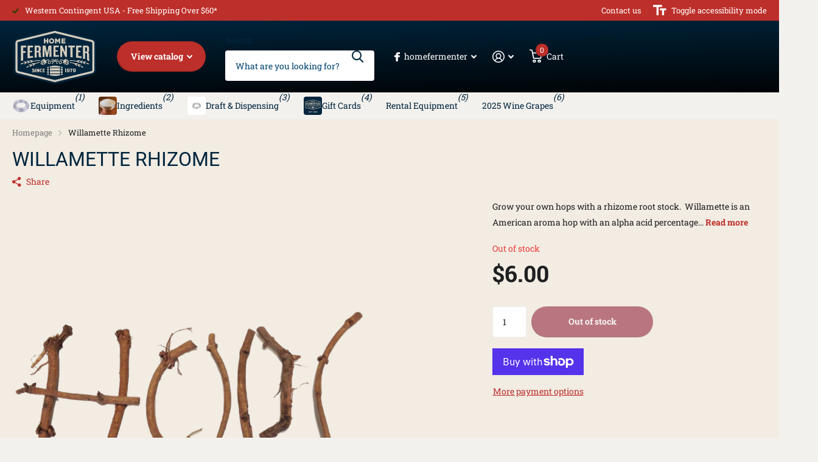

--- FILE ---
content_type: text/html; charset=utf-8
request_url: https://www.homefermenter.com/products/willamette-rhizome
body_size: 43204
content:
<!doctype html>
<html lang="en" data-theme="xtra" dir="ltr" class="no-js  ">
	<head>
		<meta charset="utf-8">
		<meta http-equiv="x-ua-compatible" content="ie=edge">
		<title>Willamette Rhizome &ndash; Home Fermenter®</title><meta name="description" content="Grow your own hops with a rhizome root stock.  Willamette is an American aroma hop with an alpha acid percentage ranging from 4-6%. Willamette has a mild and pleasant aroma, with slightly spicy and floral tones, useful in English style ales. Cascade, Magnum, and Nugget hops are the recommended hops for beginner growers"><meta name="theme-color" content="">
		<meta name="MobileOptimized" content="320">
		<meta name="HandheldFriendly" content="true">
		<meta name="viewport" content="width=device-width, initial-scale=1, minimum-scale=1, maximum-scale=5, viewport-fit=cover, shrink-to-fit=no">
		<meta name="format-detection" content="telephone=no">
		<meta name="msapplication-config" content="//www.homefermenter.com/cdn/shop/t/40/assets/browserconfig.xml?v=52024572095365081671722977330">
		<link rel="canonical" href="https://www.homefermenter.com/products/willamette-rhizome">
		<link rel="preconnect" href="https://fonts.shopifycdn.com" crossorigin><link rel="preload" as="style" href="//www.homefermenter.com/cdn/shop/t/40/assets/screen.css?v=135656790139123711451722977333">
		<link rel="preload" as="style" href="//www.homefermenter.com/cdn/shop/t/40/assets/theme-xtra.css?v=151944197409216201781722977333">
		<link rel="preload" as="style" href="//www.homefermenter.com/cdn/shop/t/40/assets/screen-settings.css?v=127719446617855522561759333263">
		
		<link rel="preload" as="font" href="//www.homefermenter.com/cdn/fonts/roboto/roboto_n4.2019d890f07b1852f56ce63ba45b2db45d852cba.woff2" type="font/woff2" crossorigin>
    <link rel="preload" as="font" href="//www.homefermenter.com/cdn/fonts/roboto_slab/robotoslab_n4.d3a9266696fe77645ad2b6579a2b30c11742dc68.woff2" type="font/woff2" crossorigin>
		<link rel="preload" as="font" href="//www.homefermenter.com/cdn/shop/t/40/assets/xtra.woff2?v=8976947910206883911722977333" crossorigin>
		<link href="//www.homefermenter.com/cdn/shop/t/40/assets/screen.css?v=135656790139123711451722977333" rel="stylesheet" type="text/css" media="screen" />
		<link href="//www.homefermenter.com/cdn/shop/t/40/assets/theme-xtra.css?v=151944197409216201781722977333" rel="stylesheet" type="text/css" media="screen" />
		<link href="//www.homefermenter.com/cdn/shop/t/40/assets/screen-settings.css?v=127719446617855522561759333263" rel="stylesheet" type="text/css" media="screen" />
		<noscript><link rel="stylesheet" href="//www.homefermenter.com/cdn/shop/t/40/assets/async-menu.css?v=87593870036311404951722977330"></noscript><link href="//www.homefermenter.com/cdn/shop/t/40/assets/page-product.css?v=39187437957603304921722977332" rel="stylesheet" type="text/css" media="screen" />

<link rel="icon" href="//www.homefermenter.com/cdn/shop/files/HF_Icon-favicon.png?crop=center&height=32&v=1614749457&width=32" type="image/png">
			<link rel="mask-icon" href="safari-pinned-tab.svg" color="#333333">
			<link rel="apple-touch-icon" href="apple-touch-icon.png"><script>document.documentElement.classList.remove('no-js'); document.documentElement.classList.add('js');</script>
		<meta name="msapplication-config" content="//www.homefermenter.com/cdn/shop/t/40/assets/browserconfig.xml?v=52024572095365081671722977330">
<meta property="og:title" content="Willamette Rhizome">
<meta property="og:type" content="product">
<meta property="og:description" content="Grow your own hops with a rhizome root stock.  Willamette is an American aroma hop with an alpha acid percentage ranging from 4-6%. Willamette has a mild and pleasant aroma, with slightly spicy and floral tones, useful in English style ales. Cascade, Magnum, and Nugget hops are the recommended hops for beginner growers">
<meta property="og:site_name" content="Home Fermenter®">
<meta property="og:url" content="https://www.homefermenter.com/products/willamette-rhizome">

  
  <meta property="product:price:amount" content="$6.00">
  <meta property="og:price:amount" content="$6.00">
  <meta property="og:price:currency" content="USD">
  <meta property="og:availability" content="out of stock" />

<meta property="og:image" content="//www.homefermenter.com/cdn/shop/products/Hop_Rhizomes_Grow_Your_Own_Hops.png?crop=center&height=500&v=1648063532&width=600">

<meta name="twitter:title" content="Willamette Rhizome">
<meta name="twitter:description" content="Grow your own hops with a rhizome root stock.  Willamette is an American aroma hop with an alpha acid percentage ranging from 4-6%. Willamette has a mild and pleasant aroma, with slightly spicy and floral tones, useful in English style ales. Cascade, Magnum, and Nugget hops are the recommended hops for beginner growers">
<meta name="twitter:site" content="Home Fermenter®">

<meta property="twitter:image" content="//www.homefermenter.com/cdn/shop/products/Hop_Rhizomes_Grow_Your_Own_Hops.png?crop=center&height=500&v=1648063532&width=600">
<script type="application/ld+json">
  [{
        "@context": "http://schema.org",
        "@type": "Product",
        "name": "Willamette Rhizome",
        "url": "https://www.homefermenter.com/products/willamette-rhizome","brand": { "@type": "Brand", "name": "The Hop Yard" },"description": "Grow your own hops with a rhizome root stock. \nWillamette is an American aroma hop with an alpha acid percentage ranging from 4-6%. Willamette has a mild and pleasant aroma, with slightly spicy and floral tones, useful in English style ales.\nCascade, Magnum, and Nugget hops are the recommended hops for beginner growers.","image": "//www.homefermenter.com/cdn/shop/products/Hop_Rhizomes_Grow_Your_Own_Hops.png?crop=center&height=500&v=1648063532&width=600","gtin8": "61373519","sku": "290013","offers": {
          "@type": "Offer",
          "price": "6.0",
          "url": "https://www.homefermenter.com/products/willamette-rhizome",
          "priceValidUntil": "2027-02-03",
          "priceCurrency": "USD"}
      },
    {
      "@context": "http://schema.org/",
      "@type": "Organization",
      "url": "https://www.homefermenter.com/products/willamette-rhizome",
      "name": "Home Fermenter®",
      "legalName": "Home Fermenter®",
      "description": "Grow your own hops with a rhizome root stock.  Willamette is an American aroma hop with an alpha acid percentage ranging from 4-6%. Willamette has a mild and pleasant aroma, with slightly spicy and floral tones, useful in English style ales. Cascade, Magnum, and Nugget hops are the recommended hops for beginner growers","contactPoint": {
        "@type": "ContactPoint",
        "contactType": "Customer service",
        "telephone": "541-485-6238"
      },
      "address": {
        "@type": "PostalAddress",
        "streetAddress": "1011 Valley River Way ste 107",
        "addressLocality": "Eugene",
        "postalCode": "97401",
        "addressCountry": "UNITED STATES"
      }
    },
    {
      "@context": "http://schema.org",
      "@type": "WebSite",
      "url": "https://www.homefermenter.com/products/willamette-rhizome",
      "name": "Home Fermenter®",
      "description": "Grow your own hops with a rhizome root stock.  Willamette is an American aroma hop with an alpha acid percentage ranging from 4-6%. Willamette has a mild and pleasant aroma, with slightly spicy and floral tones, useful in English style ales. Cascade, Magnum, and Nugget hops are the recommended hops for beginner growers",
      "author": [
        {
          "@type": "Organization",
          "url": "https://www.someoneyouknow.online",
          "name": "Someoneyouknow",
          "address": {
            "@type": "PostalAddress",
            "streetAddress": "Wilhelminaplein 25",
            "addressLocality": "Eindhoven",
            "addressRegion": "NB",
            "postalCode": "5611 HG",
            "addressCountry": "NL"
          }
        }
      ]
    }
  ]
</script>

		<script>window.performance && window.performance.mark && window.performance.mark('shopify.content_for_header.start');</script><meta id="shopify-digital-wallet" name="shopify-digital-wallet" content="/1057325108/digital_wallets/dialog">
<meta name="shopify-checkout-api-token" content="28467758bf182c5e874c98d3a50350f8">
<meta id="in-context-paypal-metadata" data-shop-id="1057325108" data-venmo-supported="false" data-environment="production" data-locale="en_US" data-paypal-v4="true" data-currency="USD">
<link rel="alternate" type="application/json+oembed" href="https://www.homefermenter.com/products/willamette-rhizome.oembed">
<script async="async" src="/checkouts/internal/preloads.js?locale=en-US"></script>
<link rel="preconnect" href="https://shop.app" crossorigin="anonymous">
<script async="async" src="https://shop.app/checkouts/internal/preloads.js?locale=en-US&shop_id=1057325108" crossorigin="anonymous"></script>
<script id="apple-pay-shop-capabilities" type="application/json">{"shopId":1057325108,"countryCode":"US","currencyCode":"USD","merchantCapabilities":["supports3DS"],"merchantId":"gid:\/\/shopify\/Shop\/1057325108","merchantName":"Home Fermenter®","requiredBillingContactFields":["postalAddress","email"],"requiredShippingContactFields":["postalAddress","email"],"shippingType":"shipping","supportedNetworks":["visa","masterCard","amex","discover","elo","jcb"],"total":{"type":"pending","label":"Home Fermenter®","amount":"1.00"},"shopifyPaymentsEnabled":true,"supportsSubscriptions":true}</script>
<script id="shopify-features" type="application/json">{"accessToken":"28467758bf182c5e874c98d3a50350f8","betas":["rich-media-storefront-analytics"],"domain":"www.homefermenter.com","predictiveSearch":true,"shopId":1057325108,"locale":"en"}</script>
<script>var Shopify = Shopify || {};
Shopify.shop = "home-fermenter.myshopify.com";
Shopify.locale = "en";
Shopify.currency = {"active":"USD","rate":"1.0"};
Shopify.country = "US";
Shopify.theme = {"name":"Xtra","id":143717826772,"schema_name":"Xtra","schema_version":"4.3.0","theme_store_id":1609,"role":"main"};
Shopify.theme.handle = "null";
Shopify.theme.style = {"id":null,"handle":null};
Shopify.cdnHost = "www.homefermenter.com/cdn";
Shopify.routes = Shopify.routes || {};
Shopify.routes.root = "/";</script>
<script type="module">!function(o){(o.Shopify=o.Shopify||{}).modules=!0}(window);</script>
<script>!function(o){function n(){var o=[];function n(){o.push(Array.prototype.slice.apply(arguments))}return n.q=o,n}var t=o.Shopify=o.Shopify||{};t.loadFeatures=n(),t.autoloadFeatures=n()}(window);</script>
<script>
  window.ShopifyPay = window.ShopifyPay || {};
  window.ShopifyPay.apiHost = "shop.app\/pay";
  window.ShopifyPay.redirectState = null;
</script>
<script id="shop-js-analytics" type="application/json">{"pageType":"product"}</script>
<script defer="defer" async type="module" src="//www.homefermenter.com/cdn/shopifycloud/shop-js/modules/v2/client.init-shop-cart-sync_BN7fPSNr.en.esm.js"></script>
<script defer="defer" async type="module" src="//www.homefermenter.com/cdn/shopifycloud/shop-js/modules/v2/chunk.common_Cbph3Kss.esm.js"></script>
<script defer="defer" async type="module" src="//www.homefermenter.com/cdn/shopifycloud/shop-js/modules/v2/chunk.modal_DKumMAJ1.esm.js"></script>
<script type="module">
  await import("//www.homefermenter.com/cdn/shopifycloud/shop-js/modules/v2/client.init-shop-cart-sync_BN7fPSNr.en.esm.js");
await import("//www.homefermenter.com/cdn/shopifycloud/shop-js/modules/v2/chunk.common_Cbph3Kss.esm.js");
await import("//www.homefermenter.com/cdn/shopifycloud/shop-js/modules/v2/chunk.modal_DKumMAJ1.esm.js");

  window.Shopify.SignInWithShop?.initShopCartSync?.({"fedCMEnabled":true,"windoidEnabled":true});

</script>
<script defer="defer" async type="module" src="//www.homefermenter.com/cdn/shopifycloud/shop-js/modules/v2/client.payment-terms_BxzfvcZJ.en.esm.js"></script>
<script defer="defer" async type="module" src="//www.homefermenter.com/cdn/shopifycloud/shop-js/modules/v2/chunk.common_Cbph3Kss.esm.js"></script>
<script defer="defer" async type="module" src="//www.homefermenter.com/cdn/shopifycloud/shop-js/modules/v2/chunk.modal_DKumMAJ1.esm.js"></script>
<script type="module">
  await import("//www.homefermenter.com/cdn/shopifycloud/shop-js/modules/v2/client.payment-terms_BxzfvcZJ.en.esm.js");
await import("//www.homefermenter.com/cdn/shopifycloud/shop-js/modules/v2/chunk.common_Cbph3Kss.esm.js");
await import("//www.homefermenter.com/cdn/shopifycloud/shop-js/modules/v2/chunk.modal_DKumMAJ1.esm.js");

  
</script>
<script>
  window.Shopify = window.Shopify || {};
  if (!window.Shopify.featureAssets) window.Shopify.featureAssets = {};
  window.Shopify.featureAssets['shop-js'] = {"shop-cart-sync":["modules/v2/client.shop-cart-sync_CJVUk8Jm.en.esm.js","modules/v2/chunk.common_Cbph3Kss.esm.js","modules/v2/chunk.modal_DKumMAJ1.esm.js"],"init-fed-cm":["modules/v2/client.init-fed-cm_7Fvt41F4.en.esm.js","modules/v2/chunk.common_Cbph3Kss.esm.js","modules/v2/chunk.modal_DKumMAJ1.esm.js"],"init-shop-email-lookup-coordinator":["modules/v2/client.init-shop-email-lookup-coordinator_Cc088_bR.en.esm.js","modules/v2/chunk.common_Cbph3Kss.esm.js","modules/v2/chunk.modal_DKumMAJ1.esm.js"],"init-windoid":["modules/v2/client.init-windoid_hPopwJRj.en.esm.js","modules/v2/chunk.common_Cbph3Kss.esm.js","modules/v2/chunk.modal_DKumMAJ1.esm.js"],"shop-button":["modules/v2/client.shop-button_B0jaPSNF.en.esm.js","modules/v2/chunk.common_Cbph3Kss.esm.js","modules/v2/chunk.modal_DKumMAJ1.esm.js"],"shop-cash-offers":["modules/v2/client.shop-cash-offers_DPIskqss.en.esm.js","modules/v2/chunk.common_Cbph3Kss.esm.js","modules/v2/chunk.modal_DKumMAJ1.esm.js"],"shop-toast-manager":["modules/v2/client.shop-toast-manager_CK7RT69O.en.esm.js","modules/v2/chunk.common_Cbph3Kss.esm.js","modules/v2/chunk.modal_DKumMAJ1.esm.js"],"init-shop-cart-sync":["modules/v2/client.init-shop-cart-sync_BN7fPSNr.en.esm.js","modules/v2/chunk.common_Cbph3Kss.esm.js","modules/v2/chunk.modal_DKumMAJ1.esm.js"],"init-customer-accounts-sign-up":["modules/v2/client.init-customer-accounts-sign-up_CfPf4CXf.en.esm.js","modules/v2/client.shop-login-button_DeIztwXF.en.esm.js","modules/v2/chunk.common_Cbph3Kss.esm.js","modules/v2/chunk.modal_DKumMAJ1.esm.js"],"pay-button":["modules/v2/client.pay-button_CgIwFSYN.en.esm.js","modules/v2/chunk.common_Cbph3Kss.esm.js","modules/v2/chunk.modal_DKumMAJ1.esm.js"],"init-customer-accounts":["modules/v2/client.init-customer-accounts_DQ3x16JI.en.esm.js","modules/v2/client.shop-login-button_DeIztwXF.en.esm.js","modules/v2/chunk.common_Cbph3Kss.esm.js","modules/v2/chunk.modal_DKumMAJ1.esm.js"],"avatar":["modules/v2/client.avatar_BTnouDA3.en.esm.js"],"init-shop-for-new-customer-accounts":["modules/v2/client.init-shop-for-new-customer-accounts_CsZy_esa.en.esm.js","modules/v2/client.shop-login-button_DeIztwXF.en.esm.js","modules/v2/chunk.common_Cbph3Kss.esm.js","modules/v2/chunk.modal_DKumMAJ1.esm.js"],"shop-follow-button":["modules/v2/client.shop-follow-button_BRMJjgGd.en.esm.js","modules/v2/chunk.common_Cbph3Kss.esm.js","modules/v2/chunk.modal_DKumMAJ1.esm.js"],"checkout-modal":["modules/v2/client.checkout-modal_B9Drz_yf.en.esm.js","modules/v2/chunk.common_Cbph3Kss.esm.js","modules/v2/chunk.modal_DKumMAJ1.esm.js"],"shop-login-button":["modules/v2/client.shop-login-button_DeIztwXF.en.esm.js","modules/v2/chunk.common_Cbph3Kss.esm.js","modules/v2/chunk.modal_DKumMAJ1.esm.js"],"lead-capture":["modules/v2/client.lead-capture_DXYzFM3R.en.esm.js","modules/v2/chunk.common_Cbph3Kss.esm.js","modules/v2/chunk.modal_DKumMAJ1.esm.js"],"shop-login":["modules/v2/client.shop-login_CA5pJqmO.en.esm.js","modules/v2/chunk.common_Cbph3Kss.esm.js","modules/v2/chunk.modal_DKumMAJ1.esm.js"],"payment-terms":["modules/v2/client.payment-terms_BxzfvcZJ.en.esm.js","modules/v2/chunk.common_Cbph3Kss.esm.js","modules/v2/chunk.modal_DKumMAJ1.esm.js"]};
</script>
<script id="__st">var __st={"a":1057325108,"offset":-28800,"reqid":"dbd7cde6-5dc6-463b-bbe6-6cd181f92de3-1770128677","pageurl":"www.homefermenter.com\/products\/willamette-rhizome","u":"82250daaea92","p":"product","rtyp":"product","rid":6551161274447};</script>
<script>window.ShopifyPaypalV4VisibilityTracking = true;</script>
<script id="captcha-bootstrap">!function(){'use strict';const t='contact',e='account',n='new_comment',o=[[t,t],['blogs',n],['comments',n],[t,'customer']],c=[[e,'customer_login'],[e,'guest_login'],[e,'recover_customer_password'],[e,'create_customer']],r=t=>t.map((([t,e])=>`form[action*='/${t}']:not([data-nocaptcha='true']) input[name='form_type'][value='${e}']`)).join(','),a=t=>()=>t?[...document.querySelectorAll(t)].map((t=>t.form)):[];function s(){const t=[...o],e=r(t);return a(e)}const i='password',u='form_key',d=['recaptcha-v3-token','g-recaptcha-response','h-captcha-response',i],f=()=>{try{return window.sessionStorage}catch{return}},m='__shopify_v',_=t=>t.elements[u];function p(t,e,n=!1){try{const o=window.sessionStorage,c=JSON.parse(o.getItem(e)),{data:r}=function(t){const{data:e,action:n}=t;return t[m]||n?{data:e,action:n}:{data:t,action:n}}(c);for(const[e,n]of Object.entries(r))t.elements[e]&&(t.elements[e].value=n);n&&o.removeItem(e)}catch(o){console.error('form repopulation failed',{error:o})}}const l='form_type',E='cptcha';function T(t){t.dataset[E]=!0}const w=window,h=w.document,L='Shopify',v='ce_forms',y='captcha';let A=!1;((t,e)=>{const n=(g='f06e6c50-85a8-45c8-87d0-21a2b65856fe',I='https://cdn.shopify.com/shopifycloud/storefront-forms-hcaptcha/ce_storefront_forms_captcha_hcaptcha.v1.5.2.iife.js',D={infoText:'Protected by hCaptcha',privacyText:'Privacy',termsText:'Terms'},(t,e,n)=>{const o=w[L][v],c=o.bindForm;if(c)return c(t,g,e,D).then(n);var r;o.q.push([[t,g,e,D],n]),r=I,A||(h.body.append(Object.assign(h.createElement('script'),{id:'captcha-provider',async:!0,src:r})),A=!0)});var g,I,D;w[L]=w[L]||{},w[L][v]=w[L][v]||{},w[L][v].q=[],w[L][y]=w[L][y]||{},w[L][y].protect=function(t,e){n(t,void 0,e),T(t)},Object.freeze(w[L][y]),function(t,e,n,w,h,L){const[v,y,A,g]=function(t,e,n){const i=e?o:[],u=t?c:[],d=[...i,...u],f=r(d),m=r(i),_=r(d.filter((([t,e])=>n.includes(e))));return[a(f),a(m),a(_),s()]}(w,h,L),I=t=>{const e=t.target;return e instanceof HTMLFormElement?e:e&&e.form},D=t=>v().includes(t);t.addEventListener('submit',(t=>{const e=I(t);if(!e)return;const n=D(e)&&!e.dataset.hcaptchaBound&&!e.dataset.recaptchaBound,o=_(e),c=g().includes(e)&&(!o||!o.value);(n||c)&&t.preventDefault(),c&&!n&&(function(t){try{if(!f())return;!function(t){const e=f();if(!e)return;const n=_(t);if(!n)return;const o=n.value;o&&e.removeItem(o)}(t);const e=Array.from(Array(32),(()=>Math.random().toString(36)[2])).join('');!function(t,e){_(t)||t.append(Object.assign(document.createElement('input'),{type:'hidden',name:u})),t.elements[u].value=e}(t,e),function(t,e){const n=f();if(!n)return;const o=[...t.querySelectorAll(`input[type='${i}']`)].map((({name:t})=>t)),c=[...d,...o],r={};for(const[a,s]of new FormData(t).entries())c.includes(a)||(r[a]=s);n.setItem(e,JSON.stringify({[m]:1,action:t.action,data:r}))}(t,e)}catch(e){console.error('failed to persist form',e)}}(e),e.submit())}));const S=(t,e)=>{t&&!t.dataset[E]&&(n(t,e.some((e=>e===t))),T(t))};for(const o of['focusin','change'])t.addEventListener(o,(t=>{const e=I(t);D(e)&&S(e,y())}));const B=e.get('form_key'),M=e.get(l),P=B&&M;t.addEventListener('DOMContentLoaded',(()=>{const t=y();if(P)for(const e of t)e.elements[l].value===M&&p(e,B);[...new Set([...A(),...v().filter((t=>'true'===t.dataset.shopifyCaptcha))])].forEach((e=>S(e,t)))}))}(h,new URLSearchParams(w.location.search),n,t,e,['guest_login'])})(!0,!0)}();</script>
<script integrity="sha256-4kQ18oKyAcykRKYeNunJcIwy7WH5gtpwJnB7kiuLZ1E=" data-source-attribution="shopify.loadfeatures" defer="defer" src="//www.homefermenter.com/cdn/shopifycloud/storefront/assets/storefront/load_feature-a0a9edcb.js" crossorigin="anonymous"></script>
<script crossorigin="anonymous" defer="defer" src="//www.homefermenter.com/cdn/shopifycloud/storefront/assets/shopify_pay/storefront-65b4c6d7.js?v=20250812"></script>
<script data-source-attribution="shopify.dynamic_checkout.dynamic.init">var Shopify=Shopify||{};Shopify.PaymentButton=Shopify.PaymentButton||{isStorefrontPortableWallets:!0,init:function(){window.Shopify.PaymentButton.init=function(){};var t=document.createElement("script");t.src="https://www.homefermenter.com/cdn/shopifycloud/portable-wallets/latest/portable-wallets.en.js",t.type="module",document.head.appendChild(t)}};
</script>
<script data-source-attribution="shopify.dynamic_checkout.buyer_consent">
  function portableWalletsHideBuyerConsent(e){var t=document.getElementById("shopify-buyer-consent"),n=document.getElementById("shopify-subscription-policy-button");t&&n&&(t.classList.add("hidden"),t.setAttribute("aria-hidden","true"),n.removeEventListener("click",e))}function portableWalletsShowBuyerConsent(e){var t=document.getElementById("shopify-buyer-consent"),n=document.getElementById("shopify-subscription-policy-button");t&&n&&(t.classList.remove("hidden"),t.removeAttribute("aria-hidden"),n.addEventListener("click",e))}window.Shopify?.PaymentButton&&(window.Shopify.PaymentButton.hideBuyerConsent=portableWalletsHideBuyerConsent,window.Shopify.PaymentButton.showBuyerConsent=portableWalletsShowBuyerConsent);
</script>
<script>
  function portableWalletsCleanup(e){e&&e.src&&console.error("Failed to load portable wallets script "+e.src);var t=document.querySelectorAll("shopify-accelerated-checkout .shopify-payment-button__skeleton, shopify-accelerated-checkout-cart .wallet-cart-button__skeleton"),e=document.getElementById("shopify-buyer-consent");for(let e=0;e<t.length;e++)t[e].remove();e&&e.remove()}function portableWalletsNotLoadedAsModule(e){e instanceof ErrorEvent&&"string"==typeof e.message&&e.message.includes("import.meta")&&"string"==typeof e.filename&&e.filename.includes("portable-wallets")&&(window.removeEventListener("error",portableWalletsNotLoadedAsModule),window.Shopify.PaymentButton.failedToLoad=e,"loading"===document.readyState?document.addEventListener("DOMContentLoaded",window.Shopify.PaymentButton.init):window.Shopify.PaymentButton.init())}window.addEventListener("error",portableWalletsNotLoadedAsModule);
</script>

<script type="module" src="https://www.homefermenter.com/cdn/shopifycloud/portable-wallets/latest/portable-wallets.en.js" onError="portableWalletsCleanup(this)" crossorigin="anonymous"></script>
<script nomodule>
  document.addEventListener("DOMContentLoaded", portableWalletsCleanup);
</script>

<link id="shopify-accelerated-checkout-styles" rel="stylesheet" media="screen" href="https://www.homefermenter.com/cdn/shopifycloud/portable-wallets/latest/accelerated-checkout-backwards-compat.css" crossorigin="anonymous">
<style id="shopify-accelerated-checkout-cart">
        #shopify-buyer-consent {
  margin-top: 1em;
  display: inline-block;
  width: 100%;
}

#shopify-buyer-consent.hidden {
  display: none;
}

#shopify-subscription-policy-button {
  background: none;
  border: none;
  padding: 0;
  text-decoration: underline;
  font-size: inherit;
  cursor: pointer;
}

#shopify-subscription-policy-button::before {
  box-shadow: none;
}

      </style>

<script>window.performance && window.performance.mark && window.performance.mark('shopify.content_for_header.end');</script>
		
	<!-- BEGIN app block: shopify://apps/judge-me-reviews/blocks/judgeme_core/61ccd3b1-a9f2-4160-9fe9-4fec8413e5d8 --><!-- Start of Judge.me Core -->






<link rel="dns-prefetch" href="https://cdnwidget.judge.me">
<link rel="dns-prefetch" href="https://cdn.judge.me">
<link rel="dns-prefetch" href="https://cdn1.judge.me">
<link rel="dns-prefetch" href="https://api.judge.me">

<script data-cfasync='false' class='jdgm-settings-script'>window.jdgmSettings={"pagination":5,"disable_web_reviews":false,"badge_no_review_text":"No reviews","badge_n_reviews_text":"{{ n }} review/reviews","hide_badge_preview_if_no_reviews":true,"badge_hide_text":false,"enforce_center_preview_badge":false,"widget_title":"Customer Reviews","widget_open_form_text":"Write a review","widget_close_form_text":"Cancel review","widget_refresh_page_text":"Refresh page","widget_summary_text":"Based on {{ number_of_reviews }} review/reviews","widget_no_review_text":"Be the first to write a review","widget_name_field_text":"Display name","widget_verified_name_field_text":"Verified Name (public)","widget_name_placeholder_text":"Display name","widget_required_field_error_text":"This field is required.","widget_email_field_text":"Email address","widget_verified_email_field_text":"Verified Email (private, can not be edited)","widget_email_placeholder_text":"Your email address","widget_email_field_error_text":"Please enter a valid email address.","widget_rating_field_text":"Rating","widget_review_title_field_text":"Review Title","widget_review_title_placeholder_text":"Give your review a title","widget_review_body_field_text":"Review content","widget_review_body_placeholder_text":"Start writing here...","widget_pictures_field_text":"Picture/Video (optional)","widget_submit_review_text":"Submit Review","widget_submit_verified_review_text":"Submit Verified Review","widget_submit_success_msg_with_auto_publish":"Thank you! Please refresh the page in a few moments to see your review. You can remove or edit your review by logging into \u003ca href='https://judge.me/login' target='_blank' rel='nofollow noopener'\u003eJudge.me\u003c/a\u003e","widget_submit_success_msg_no_auto_publish":"Thank you! Your review will be published as soon as it is approved by the shop admin. You can remove or edit your review by logging into \u003ca href='https://judge.me/login' target='_blank' rel='nofollow noopener'\u003eJudge.me\u003c/a\u003e","widget_show_default_reviews_out_of_total_text":"Showing {{ n_reviews_shown }} out of {{ n_reviews }} reviews.","widget_show_all_link_text":"Show all","widget_show_less_link_text":"Show less","widget_author_said_text":"{{ reviewer_name }} said:","widget_days_text":"{{ n }} days ago","widget_weeks_text":"{{ n }} week/weeks ago","widget_months_text":"{{ n }} month/months ago","widget_years_text":"{{ n }} year/years ago","widget_yesterday_text":"Yesterday","widget_today_text":"Today","widget_replied_text":"\u003e\u003e {{ shop_name }} replied:","widget_read_more_text":"Read more","widget_reviewer_name_as_initial":"","widget_rating_filter_color":"#fbcd0a","widget_rating_filter_see_all_text":"See all reviews","widget_sorting_most_recent_text":"Most Recent","widget_sorting_highest_rating_text":"Highest Rating","widget_sorting_lowest_rating_text":"Lowest Rating","widget_sorting_with_pictures_text":"Only Pictures","widget_sorting_most_helpful_text":"Most Helpful","widget_open_question_form_text":"Ask a question","widget_reviews_subtab_text":"Reviews","widget_questions_subtab_text":"Questions","widget_question_label_text":"Question","widget_answer_label_text":"Answer","widget_question_placeholder_text":"Write your question here","widget_submit_question_text":"Submit Question","widget_question_submit_success_text":"Thank you for your question! We will notify you once it gets answered.","verified_badge_text":"Verified","verified_badge_bg_color":"","verified_badge_text_color":"","verified_badge_placement":"left-of-reviewer-name","widget_review_max_height":"","widget_hide_border":false,"widget_social_share":false,"widget_thumb":false,"widget_review_location_show":false,"widget_location_format":"","all_reviews_include_out_of_store_products":true,"all_reviews_out_of_store_text":"(out of store)","all_reviews_pagination":100,"all_reviews_product_name_prefix_text":"about","enable_review_pictures":true,"enable_question_anwser":false,"widget_theme":"default","review_date_format":"mm/dd/yyyy","default_sort_method":"most-recent","widget_product_reviews_subtab_text":"Product Reviews","widget_shop_reviews_subtab_text":"Shop Reviews","widget_other_products_reviews_text":"Reviews for other products","widget_store_reviews_subtab_text":"Store reviews","widget_no_store_reviews_text":"This store hasn't received any reviews yet","widget_web_restriction_product_reviews_text":"This product hasn't received any reviews yet","widget_no_items_text":"No items found","widget_show_more_text":"Show more","widget_write_a_store_review_text":"Write a Store Review","widget_other_languages_heading":"Reviews in Other Languages","widget_translate_review_text":"Translate review to {{ language }}","widget_translating_review_text":"Translating...","widget_show_original_translation_text":"Show original ({{ language }})","widget_translate_review_failed_text":"Review couldn't be translated.","widget_translate_review_retry_text":"Retry","widget_translate_review_try_again_later_text":"Try again later","show_product_url_for_grouped_product":false,"widget_sorting_pictures_first_text":"Pictures First","show_pictures_on_all_rev_page_mobile":false,"show_pictures_on_all_rev_page_desktop":false,"floating_tab_hide_mobile_install_preference":false,"floating_tab_button_name":"★ Reviews","floating_tab_title":"Let customers speak for us","floating_tab_button_color":"","floating_tab_button_background_color":"","floating_tab_url":"","floating_tab_url_enabled":false,"floating_tab_tab_style":"text","all_reviews_text_badge_text":"Customers rate us {{ shop.metafields.judgeme.all_reviews_rating | round: 1 }}/5 based on {{ shop.metafields.judgeme.all_reviews_count }} reviews.","all_reviews_text_badge_text_branded_style":"{{ shop.metafields.judgeme.all_reviews_rating | round: 1 }} out of 5 stars based on {{ shop.metafields.judgeme.all_reviews_count }} reviews","is_all_reviews_text_badge_a_link":false,"show_stars_for_all_reviews_text_badge":false,"all_reviews_text_badge_url":"","all_reviews_text_style":"branded","all_reviews_text_color_style":"judgeme_brand_color","all_reviews_text_color":"#108474","all_reviews_text_show_jm_brand":true,"featured_carousel_show_header":true,"featured_carousel_title":"Let customers speak for us","testimonials_carousel_title":"Customers are saying","videos_carousel_title":"Real customer stories","cards_carousel_title":"Customers are saying","featured_carousel_count_text":"from {{ n }} reviews","featured_carousel_add_link_to_all_reviews_page":false,"featured_carousel_url":"","featured_carousel_show_images":true,"featured_carousel_autoslide_interval":5,"featured_carousel_arrows_on_the_sides":false,"featured_carousel_height":250,"featured_carousel_width":80,"featured_carousel_image_size":0,"featured_carousel_image_height":250,"featured_carousel_arrow_color":"#eeeeee","verified_count_badge_style":"branded","verified_count_badge_orientation":"horizontal","verified_count_badge_color_style":"judgeme_brand_color","verified_count_badge_color":"#108474","is_verified_count_badge_a_link":false,"verified_count_badge_url":"","verified_count_badge_show_jm_brand":true,"widget_rating_preset_default":5,"widget_first_sub_tab":"product-reviews","widget_show_histogram":true,"widget_histogram_use_custom_color":false,"widget_pagination_use_custom_color":false,"widget_star_use_custom_color":false,"widget_verified_badge_use_custom_color":false,"widget_write_review_use_custom_color":false,"picture_reminder_submit_button":"Upload Pictures","enable_review_videos":false,"mute_video_by_default":false,"widget_sorting_videos_first_text":"Videos First","widget_review_pending_text":"Pending","featured_carousel_items_for_large_screen":3,"social_share_options_order":"Facebook,Twitter","remove_microdata_snippet":true,"disable_json_ld":false,"enable_json_ld_products":false,"preview_badge_show_question_text":false,"preview_badge_no_question_text":"No questions","preview_badge_n_question_text":"{{ number_of_questions }} question/questions","qa_badge_show_icon":false,"qa_badge_position":"same-row","remove_judgeme_branding":false,"widget_add_search_bar":false,"widget_search_bar_placeholder":"Search","widget_sorting_verified_only_text":"Verified only","featured_carousel_theme":"default","featured_carousel_show_rating":true,"featured_carousel_show_title":true,"featured_carousel_show_body":true,"featured_carousel_show_date":false,"featured_carousel_show_reviewer":true,"featured_carousel_show_product":false,"featured_carousel_header_background_color":"#108474","featured_carousel_header_text_color":"#ffffff","featured_carousel_name_product_separator":"reviewed","featured_carousel_full_star_background":"#108474","featured_carousel_empty_star_background":"#dadada","featured_carousel_vertical_theme_background":"#f9fafb","featured_carousel_verified_badge_enable":true,"featured_carousel_verified_badge_color":"#108474","featured_carousel_border_style":"round","featured_carousel_review_line_length_limit":3,"featured_carousel_more_reviews_button_text":"Read more reviews","featured_carousel_view_product_button_text":"View product","all_reviews_page_load_reviews_on":"scroll","all_reviews_page_load_more_text":"Load More Reviews","disable_fb_tab_reviews":false,"enable_ajax_cdn_cache":false,"widget_advanced_speed_features":5,"widget_public_name_text":"displayed publicly like","default_reviewer_name":"John Smith","default_reviewer_name_has_non_latin":true,"widget_reviewer_anonymous":"Anonymous","medals_widget_title":"Judge.me Review Medals","medals_widget_background_color":"#f9fafb","medals_widget_position":"footer_all_pages","medals_widget_border_color":"#f9fafb","medals_widget_verified_text_position":"left","medals_widget_use_monochromatic_version":false,"medals_widget_elements_color":"#108474","show_reviewer_avatar":true,"widget_invalid_yt_video_url_error_text":"Not a YouTube video URL","widget_max_length_field_error_text":"Please enter no more than {0} characters.","widget_show_country_flag":false,"widget_show_collected_via_shop_app":true,"widget_verified_by_shop_badge_style":"light","widget_verified_by_shop_text":"Verified by Shop","widget_show_photo_gallery":false,"widget_load_with_code_splitting":true,"widget_ugc_install_preference":false,"widget_ugc_title":"Made by us, Shared by you","widget_ugc_subtitle":"Tag us to see your picture featured in our page","widget_ugc_arrows_color":"#ffffff","widget_ugc_primary_button_text":"Buy Now","widget_ugc_primary_button_background_color":"#108474","widget_ugc_primary_button_text_color":"#ffffff","widget_ugc_primary_button_border_width":"0","widget_ugc_primary_button_border_style":"none","widget_ugc_primary_button_border_color":"#108474","widget_ugc_primary_button_border_radius":"25","widget_ugc_secondary_button_text":"Load More","widget_ugc_secondary_button_background_color":"#ffffff","widget_ugc_secondary_button_text_color":"#108474","widget_ugc_secondary_button_border_width":"2","widget_ugc_secondary_button_border_style":"solid","widget_ugc_secondary_button_border_color":"#108474","widget_ugc_secondary_button_border_radius":"25","widget_ugc_reviews_button_text":"View Reviews","widget_ugc_reviews_button_background_color":"#ffffff","widget_ugc_reviews_button_text_color":"#108474","widget_ugc_reviews_button_border_width":"2","widget_ugc_reviews_button_border_style":"solid","widget_ugc_reviews_button_border_color":"#108474","widget_ugc_reviews_button_border_radius":"25","widget_ugc_reviews_button_link_to":"judgeme-reviews-page","widget_ugc_show_post_date":true,"widget_ugc_max_width":"800","widget_rating_metafield_value_type":true,"widget_primary_color":"#00253D","widget_enable_secondary_color":false,"widget_secondary_color":"#edf5f5","widget_summary_average_rating_text":"{{ average_rating }} out of 5","widget_media_grid_title":"Customer photos \u0026 videos","widget_media_grid_see_more_text":"See more","widget_round_style":false,"widget_show_product_medals":true,"widget_verified_by_judgeme_text":"Verified by Judge.me","widget_show_store_medals":true,"widget_verified_by_judgeme_text_in_store_medals":"Verified by Judge.me","widget_media_field_exceed_quantity_message":"Sorry, we can only accept {{ max_media }} for one review.","widget_media_field_exceed_limit_message":"{{ file_name }} is too large, please select a {{ media_type }} less than {{ size_limit }}MB.","widget_review_submitted_text":"Review Submitted!","widget_question_submitted_text":"Question Submitted!","widget_close_form_text_question":"Cancel","widget_write_your_answer_here_text":"Write your answer here","widget_enabled_branded_link":true,"widget_show_collected_by_judgeme":true,"widget_reviewer_name_color":"","widget_write_review_text_color":"","widget_write_review_bg_color":"","widget_collected_by_judgeme_text":"collected by Judge.me","widget_pagination_type":"standard","widget_load_more_text":"Load More","widget_load_more_color":"#108474","widget_full_review_text":"Full Review","widget_read_more_reviews_text":"Read More Reviews","widget_read_questions_text":"Read Questions","widget_questions_and_answers_text":"Questions \u0026 Answers","widget_verified_by_text":"Verified by","widget_verified_text":"Verified","widget_number_of_reviews_text":"{{ number_of_reviews }} reviews","widget_back_button_text":"Back","widget_next_button_text":"Next","widget_custom_forms_filter_button":"Filters","custom_forms_style":"horizontal","widget_show_review_information":false,"how_reviews_are_collected":"How reviews are collected?","widget_show_review_keywords":false,"widget_gdpr_statement":"How we use your data: We'll only contact you about the review you left, and only if necessary. By submitting your review, you agree to Judge.me's \u003ca href='https://judge.me/terms' target='_blank' rel='nofollow noopener'\u003eterms\u003c/a\u003e, \u003ca href='https://judge.me/privacy' target='_blank' rel='nofollow noopener'\u003eprivacy\u003c/a\u003e and \u003ca href='https://judge.me/content-policy' target='_blank' rel='nofollow noopener'\u003econtent\u003c/a\u003e policies.","widget_multilingual_sorting_enabled":false,"widget_translate_review_content_enabled":false,"widget_translate_review_content_method":"manual","popup_widget_review_selection":"automatically_with_pictures","popup_widget_round_border_style":true,"popup_widget_show_title":true,"popup_widget_show_body":true,"popup_widget_show_reviewer":false,"popup_widget_show_product":true,"popup_widget_show_pictures":true,"popup_widget_use_review_picture":true,"popup_widget_show_on_home_page":true,"popup_widget_show_on_product_page":true,"popup_widget_show_on_collection_page":true,"popup_widget_show_on_cart_page":true,"popup_widget_position":"bottom_left","popup_widget_first_review_delay":5,"popup_widget_duration":5,"popup_widget_interval":5,"popup_widget_review_count":5,"popup_widget_hide_on_mobile":true,"review_snippet_widget_round_border_style":true,"review_snippet_widget_card_color":"#FFFFFF","review_snippet_widget_slider_arrows_background_color":"#FFFFFF","review_snippet_widget_slider_arrows_color":"#000000","review_snippet_widget_star_color":"#108474","show_product_variant":false,"all_reviews_product_variant_label_text":"Variant: ","widget_show_verified_branding":true,"widget_ai_summary_title":"Customers say","widget_ai_summary_disclaimer":"AI-powered review summary based on recent customer reviews","widget_show_ai_summary":false,"widget_show_ai_summary_bg":false,"widget_show_review_title_input":true,"redirect_reviewers_invited_via_email":"review_widget","request_store_review_after_product_review":false,"request_review_other_products_in_order":false,"review_form_color_scheme":"default","review_form_corner_style":"square","review_form_star_color":{},"review_form_text_color":"#333333","review_form_background_color":"#ffffff","review_form_field_background_color":"#fafafa","review_form_button_color":{},"review_form_button_text_color":"#ffffff","review_form_modal_overlay_color":"#000000","review_content_screen_title_text":"How would you rate this product?","review_content_introduction_text":"We would love it if you would share a bit about your experience.","store_review_form_title_text":"How would you rate this store?","store_review_form_introduction_text":"We would love it if you would share a bit about your experience.","show_review_guidance_text":true,"one_star_review_guidance_text":"Poor","five_star_review_guidance_text":"Great","customer_information_screen_title_text":"About you","customer_information_introduction_text":"Please tell us more about you.","custom_questions_screen_title_text":"Your experience in more detail","custom_questions_introduction_text":"Here are a few questions to help us understand more about your experience.","review_submitted_screen_title_text":"Thanks for your review!","review_submitted_screen_thank_you_text":"We are processing it and it will appear on the store soon.","review_submitted_screen_email_verification_text":"Please confirm your email by clicking the link we just sent you. This helps us keep reviews authentic.","review_submitted_request_store_review_text":"Would you like to share your experience of shopping with us?","review_submitted_review_other_products_text":"Would you like to review these products?","store_review_screen_title_text":"Would you like to share your experience of shopping with us?","store_review_introduction_text":"We value your feedback and use it to improve. Please share any thoughts or suggestions you have.","reviewer_media_screen_title_picture_text":"Share a picture","reviewer_media_introduction_picture_text":"Upload a photo to support your review.","reviewer_media_screen_title_video_text":"Share a video","reviewer_media_introduction_video_text":"Upload a video to support your review.","reviewer_media_screen_title_picture_or_video_text":"Share a picture or video","reviewer_media_introduction_picture_or_video_text":"Upload a photo or video to support your review.","reviewer_media_youtube_url_text":"Paste your Youtube URL here","advanced_settings_next_step_button_text":"Next","advanced_settings_close_review_button_text":"Close","modal_write_review_flow":false,"write_review_flow_required_text":"Required","write_review_flow_privacy_message_text":"We respect your privacy.","write_review_flow_anonymous_text":"Post review as anonymous","write_review_flow_visibility_text":"This won't be visible to other customers.","write_review_flow_multiple_selection_help_text":"Select as many as you like","write_review_flow_single_selection_help_text":"Select one option","write_review_flow_required_field_error_text":"This field is required","write_review_flow_invalid_email_error_text":"Please enter a valid email address","write_review_flow_max_length_error_text":"Max. {{ max_length }} characters.","write_review_flow_media_upload_text":"\u003cb\u003eClick to upload\u003c/b\u003e or drag and drop","write_review_flow_gdpr_statement":"We'll only contact you about your review if necessary. By submitting your review, you agree to our \u003ca href='https://judge.me/terms' target='_blank' rel='nofollow noopener'\u003eterms and conditions\u003c/a\u003e and \u003ca href='https://judge.me/privacy' target='_blank' rel='nofollow noopener'\u003eprivacy policy\u003c/a\u003e.","rating_only_reviews_enabled":false,"show_negative_reviews_help_screen":false,"new_review_flow_help_screen_rating_threshold":3,"negative_review_resolution_screen_title_text":"Tell us more","negative_review_resolution_text":"Your experience matters to us. If there were issues with your purchase, we're here to help. Feel free to reach out to us, we'd love the opportunity to make things right.","negative_review_resolution_button_text":"Contact us","negative_review_resolution_proceed_with_review_text":"Leave a review","negative_review_resolution_subject":"Issue with purchase from {{ shop_name }}.{{ order_name }}","preview_badge_collection_page_install_status":false,"widget_review_custom_css":"","preview_badge_custom_css":"","preview_badge_stars_count":"5-stars","featured_carousel_custom_css":"","floating_tab_custom_css":"","all_reviews_widget_custom_css":"","medals_widget_custom_css":"","verified_badge_custom_css":"","all_reviews_text_custom_css":"","transparency_badges_collected_via_store_invite":false,"transparency_badges_from_another_provider":false,"transparency_badges_collected_from_store_visitor":false,"transparency_badges_collected_by_verified_review_provider":false,"transparency_badges_earned_reward":false,"transparency_badges_collected_via_store_invite_text":"Review collected via store invitation","transparency_badges_from_another_provider_text":"Review collected from another provider","transparency_badges_collected_from_store_visitor_text":"Review collected from a store visitor","transparency_badges_written_in_google_text":"Review written in Google","transparency_badges_written_in_etsy_text":"Review written in Etsy","transparency_badges_written_in_shop_app_text":"Review written in Shop App","transparency_badges_earned_reward_text":"Review earned a reward for future purchase","product_review_widget_per_page":10,"widget_store_review_label_text":"Review about the store","checkout_comment_extension_title_on_product_page":"Customer Comments","checkout_comment_extension_num_latest_comment_show":5,"checkout_comment_extension_format":"name_and_timestamp","checkout_comment_customer_name":"last_initial","checkout_comment_comment_notification":true,"preview_badge_collection_page_install_preference":false,"preview_badge_home_page_install_preference":false,"preview_badge_product_page_install_preference":false,"review_widget_install_preference":"","review_carousel_install_preference":false,"floating_reviews_tab_install_preference":"none","verified_reviews_count_badge_install_preference":false,"all_reviews_text_install_preference":false,"review_widget_best_location":false,"judgeme_medals_install_preference":false,"review_widget_revamp_enabled":false,"review_widget_qna_enabled":false,"review_widget_header_theme":"minimal","review_widget_widget_title_enabled":true,"review_widget_header_text_size":"medium","review_widget_header_text_weight":"regular","review_widget_average_rating_style":"compact","review_widget_bar_chart_enabled":true,"review_widget_bar_chart_type":"numbers","review_widget_bar_chart_style":"standard","review_widget_expanded_media_gallery_enabled":false,"review_widget_reviews_section_theme":"standard","review_widget_image_style":"thumbnails","review_widget_review_image_ratio":"square","review_widget_stars_size":"medium","review_widget_verified_badge":"standard_text","review_widget_review_title_text_size":"medium","review_widget_review_text_size":"medium","review_widget_review_text_length":"medium","review_widget_number_of_columns_desktop":3,"review_widget_carousel_transition_speed":5,"review_widget_custom_questions_answers_display":"always","review_widget_button_text_color":"#FFFFFF","review_widget_text_color":"#000000","review_widget_lighter_text_color":"#7B7B7B","review_widget_corner_styling":"soft","review_widget_review_word_singular":"review","review_widget_review_word_plural":"reviews","review_widget_voting_label":"Helpful?","review_widget_shop_reply_label":"Reply from {{ shop_name }}:","review_widget_filters_title":"Filters","qna_widget_question_word_singular":"Question","qna_widget_question_word_plural":"Questions","qna_widget_answer_reply_label":"Answer from {{ answerer_name }}:","qna_content_screen_title_text":"Ask a question about this product","qna_widget_question_required_field_error_text":"Please enter your question.","qna_widget_flow_gdpr_statement":"We'll only contact you about your question if necessary. By submitting your question, you agree to our \u003ca href='https://judge.me/terms' target='_blank' rel='nofollow noopener'\u003eterms and conditions\u003c/a\u003e and \u003ca href='https://judge.me/privacy' target='_blank' rel='nofollow noopener'\u003eprivacy policy\u003c/a\u003e.","qna_widget_question_submitted_text":"Thanks for your question!","qna_widget_close_form_text_question":"Close","qna_widget_question_submit_success_text":"We’ll notify you by email when your question is answered.","all_reviews_widget_v2025_enabled":false,"all_reviews_widget_v2025_header_theme":"default","all_reviews_widget_v2025_widget_title_enabled":true,"all_reviews_widget_v2025_header_text_size":"medium","all_reviews_widget_v2025_header_text_weight":"regular","all_reviews_widget_v2025_average_rating_style":"compact","all_reviews_widget_v2025_bar_chart_enabled":true,"all_reviews_widget_v2025_bar_chart_type":"numbers","all_reviews_widget_v2025_bar_chart_style":"standard","all_reviews_widget_v2025_expanded_media_gallery_enabled":false,"all_reviews_widget_v2025_show_store_medals":true,"all_reviews_widget_v2025_show_photo_gallery":true,"all_reviews_widget_v2025_show_review_keywords":false,"all_reviews_widget_v2025_show_ai_summary":false,"all_reviews_widget_v2025_show_ai_summary_bg":false,"all_reviews_widget_v2025_add_search_bar":false,"all_reviews_widget_v2025_default_sort_method":"most-recent","all_reviews_widget_v2025_reviews_per_page":10,"all_reviews_widget_v2025_reviews_section_theme":"default","all_reviews_widget_v2025_image_style":"thumbnails","all_reviews_widget_v2025_review_image_ratio":"square","all_reviews_widget_v2025_stars_size":"medium","all_reviews_widget_v2025_verified_badge":"bold_badge","all_reviews_widget_v2025_review_title_text_size":"medium","all_reviews_widget_v2025_review_text_size":"medium","all_reviews_widget_v2025_review_text_length":"medium","all_reviews_widget_v2025_number_of_columns_desktop":3,"all_reviews_widget_v2025_carousel_transition_speed":5,"all_reviews_widget_v2025_custom_questions_answers_display":"always","all_reviews_widget_v2025_show_product_variant":false,"all_reviews_widget_v2025_show_reviewer_avatar":true,"all_reviews_widget_v2025_reviewer_name_as_initial":"","all_reviews_widget_v2025_review_location_show":false,"all_reviews_widget_v2025_location_format":"","all_reviews_widget_v2025_show_country_flag":false,"all_reviews_widget_v2025_verified_by_shop_badge_style":"light","all_reviews_widget_v2025_social_share":false,"all_reviews_widget_v2025_social_share_options_order":"Facebook,Twitter,LinkedIn,Pinterest","all_reviews_widget_v2025_pagination_type":"standard","all_reviews_widget_v2025_button_text_color":"#FFFFFF","all_reviews_widget_v2025_text_color":"#000000","all_reviews_widget_v2025_lighter_text_color":"#7B7B7B","all_reviews_widget_v2025_corner_styling":"soft","all_reviews_widget_v2025_title":"Customer reviews","all_reviews_widget_v2025_ai_summary_title":"Customers say about this store","all_reviews_widget_v2025_no_review_text":"Be the first to write a review","platform":"shopify","branding_url":"https://app.judge.me/reviews/stores/www.homefermenter.com","branding_text":"Powered by Judge.me","locale":"en","reply_name":"Home Fermenter®","widget_version":"3.0","footer":true,"autopublish":true,"review_dates":true,"enable_custom_form":false,"shop_use_review_site":true,"shop_locale":"en","enable_multi_locales_translations":false,"show_review_title_input":true,"review_verification_email_status":"always","can_be_branded":true,"reply_name_text":"Home Fermenter®"};</script> <style class='jdgm-settings-style'>﻿.jdgm-xx{left:0}:root{--jdgm-primary-color: #00253D;--jdgm-secondary-color: rgba(0,37,61,0.1);--jdgm-star-color: #00253D;--jdgm-write-review-text-color: white;--jdgm-write-review-bg-color: #00253D;--jdgm-paginate-color: #00253D;--jdgm-border-radius: 0;--jdgm-reviewer-name-color: #00253D}.jdgm-histogram__bar-content{background-color:#00253D}.jdgm-rev[data-verified-buyer=true] .jdgm-rev__icon.jdgm-rev__icon:after,.jdgm-rev__buyer-badge.jdgm-rev__buyer-badge{color:white;background-color:#00253D}.jdgm-review-widget--small .jdgm-gallery.jdgm-gallery .jdgm-gallery__thumbnail-link:nth-child(8) .jdgm-gallery__thumbnail-wrapper.jdgm-gallery__thumbnail-wrapper:before{content:"See more"}@media only screen and (min-width: 768px){.jdgm-gallery.jdgm-gallery .jdgm-gallery__thumbnail-link:nth-child(8) .jdgm-gallery__thumbnail-wrapper.jdgm-gallery__thumbnail-wrapper:before{content:"See more"}}.jdgm-prev-badge[data-average-rating='0.00']{display:none !important}.jdgm-author-all-initials{display:none !important}.jdgm-author-last-initial{display:none !important}.jdgm-rev-widg__title{visibility:hidden}.jdgm-rev-widg__summary-text{visibility:hidden}.jdgm-prev-badge__text{visibility:hidden}.jdgm-rev__prod-link-prefix:before{content:'about'}.jdgm-rev__variant-label:before{content:'Variant: '}.jdgm-rev__out-of-store-text:before{content:'(out of store)'}@media only screen and (min-width: 768px){.jdgm-rev__pics .jdgm-rev_all-rev-page-picture-separator,.jdgm-rev__pics .jdgm-rev__product-picture{display:none}}@media only screen and (max-width: 768px){.jdgm-rev__pics .jdgm-rev_all-rev-page-picture-separator,.jdgm-rev__pics .jdgm-rev__product-picture{display:none}}.jdgm-preview-badge[data-template="product"]{display:none !important}.jdgm-preview-badge[data-template="collection"]{display:none !important}.jdgm-preview-badge[data-template="index"]{display:none !important}.jdgm-review-widget[data-from-snippet="true"]{display:none !important}.jdgm-verified-count-badget[data-from-snippet="true"]{display:none !important}.jdgm-carousel-wrapper[data-from-snippet="true"]{display:none !important}.jdgm-all-reviews-text[data-from-snippet="true"]{display:none !important}.jdgm-medals-section[data-from-snippet="true"]{display:none !important}.jdgm-ugc-media-wrapper[data-from-snippet="true"]{display:none !important}.jdgm-rev__transparency-badge[data-badge-type="review_collected_via_store_invitation"]{display:none !important}.jdgm-rev__transparency-badge[data-badge-type="review_collected_from_another_provider"]{display:none !important}.jdgm-rev__transparency-badge[data-badge-type="review_collected_from_store_visitor"]{display:none !important}.jdgm-rev__transparency-badge[data-badge-type="review_written_in_etsy"]{display:none !important}.jdgm-rev__transparency-badge[data-badge-type="review_written_in_google_business"]{display:none !important}.jdgm-rev__transparency-badge[data-badge-type="review_written_in_shop_app"]{display:none !important}.jdgm-rev__transparency-badge[data-badge-type="review_earned_for_future_purchase"]{display:none !important}.jdgm-review-snippet-widget .jdgm-rev-snippet-widget__cards-container .jdgm-rev-snippet-card{border-radius:8px;background:#fff}.jdgm-review-snippet-widget .jdgm-rev-snippet-widget__cards-container .jdgm-rev-snippet-card__rev-rating .jdgm-star{color:#108474}.jdgm-review-snippet-widget .jdgm-rev-snippet-widget__prev-btn,.jdgm-review-snippet-widget .jdgm-rev-snippet-widget__next-btn{border-radius:50%;background:#fff}.jdgm-review-snippet-widget .jdgm-rev-snippet-widget__prev-btn>svg,.jdgm-review-snippet-widget .jdgm-rev-snippet-widget__next-btn>svg{fill:#000}.jdgm-full-rev-modal.rev-snippet-widget .jm-mfp-container .jm-mfp-content,.jdgm-full-rev-modal.rev-snippet-widget .jm-mfp-container .jdgm-full-rev__icon,.jdgm-full-rev-modal.rev-snippet-widget .jm-mfp-container .jdgm-full-rev__pic-img,.jdgm-full-rev-modal.rev-snippet-widget .jm-mfp-container .jdgm-full-rev__reply{border-radius:8px}.jdgm-full-rev-modal.rev-snippet-widget .jm-mfp-container .jdgm-full-rev[data-verified-buyer="true"] .jdgm-full-rev__icon::after{border-radius:8px}.jdgm-full-rev-modal.rev-snippet-widget .jm-mfp-container .jdgm-full-rev .jdgm-rev__buyer-badge{border-radius:calc( 8px / 2 )}.jdgm-full-rev-modal.rev-snippet-widget .jm-mfp-container .jdgm-full-rev .jdgm-full-rev__replier::before{content:'Home Fermenter®'}.jdgm-full-rev-modal.rev-snippet-widget .jm-mfp-container .jdgm-full-rev .jdgm-full-rev__product-button{border-radius:calc( 8px * 6 )}
</style> <style class='jdgm-settings-style'></style>

  
  
  
  <style class='jdgm-miracle-styles'>
  @-webkit-keyframes jdgm-spin{0%{-webkit-transform:rotate(0deg);-ms-transform:rotate(0deg);transform:rotate(0deg)}100%{-webkit-transform:rotate(359deg);-ms-transform:rotate(359deg);transform:rotate(359deg)}}@keyframes jdgm-spin{0%{-webkit-transform:rotate(0deg);-ms-transform:rotate(0deg);transform:rotate(0deg)}100%{-webkit-transform:rotate(359deg);-ms-transform:rotate(359deg);transform:rotate(359deg)}}@font-face{font-family:'JudgemeStar';src:url("[data-uri]") format("woff");font-weight:normal;font-style:normal}.jdgm-star{font-family:'JudgemeStar';display:inline !important;text-decoration:none !important;padding:0 4px 0 0 !important;margin:0 !important;font-weight:bold;opacity:1;-webkit-font-smoothing:antialiased;-moz-osx-font-smoothing:grayscale}.jdgm-star:hover{opacity:1}.jdgm-star:last-of-type{padding:0 !important}.jdgm-star.jdgm--on:before{content:"\e000"}.jdgm-star.jdgm--off:before{content:"\e001"}.jdgm-star.jdgm--half:before{content:"\e002"}.jdgm-widget *{margin:0;line-height:1.4;-webkit-box-sizing:border-box;-moz-box-sizing:border-box;box-sizing:border-box;-webkit-overflow-scrolling:touch}.jdgm-hidden{display:none !important;visibility:hidden !important}.jdgm-temp-hidden{display:none}.jdgm-spinner{width:40px;height:40px;margin:auto;border-radius:50%;border-top:2px solid #eee;border-right:2px solid #eee;border-bottom:2px solid #eee;border-left:2px solid #ccc;-webkit-animation:jdgm-spin 0.8s infinite linear;animation:jdgm-spin 0.8s infinite linear}.jdgm-prev-badge{display:block !important}

</style>


  
  
   


<script data-cfasync='false' class='jdgm-script'>
!function(e){window.jdgm=window.jdgm||{},jdgm.CDN_HOST="https://cdnwidget.judge.me/",jdgm.CDN_HOST_ALT="https://cdn2.judge.me/cdn/widget_frontend/",jdgm.API_HOST="https://api.judge.me/",jdgm.CDN_BASE_URL="https://cdn.shopify.com/extensions/019c233a-aa6d-7c6d-901e-af33c272cd08/judgeme-extensions-336/assets/",
jdgm.docReady=function(d){(e.attachEvent?"complete"===e.readyState:"loading"!==e.readyState)?
setTimeout(d,0):e.addEventListener("DOMContentLoaded",d)},jdgm.loadCSS=function(d,t,o,a){
!o&&jdgm.loadCSS.requestedUrls.indexOf(d)>=0||(jdgm.loadCSS.requestedUrls.push(d),
(a=e.createElement("link")).rel="stylesheet",a.class="jdgm-stylesheet",a.media="nope!",
a.href=d,a.onload=function(){this.media="all",t&&setTimeout(t)},e.body.appendChild(a))},
jdgm.loadCSS.requestedUrls=[],jdgm.loadJS=function(e,d){var t=new XMLHttpRequest;
t.onreadystatechange=function(){4===t.readyState&&(Function(t.response)(),d&&d(t.response))},
t.open("GET",e),t.onerror=function(){if(e.indexOf(jdgm.CDN_HOST)===0&&jdgm.CDN_HOST_ALT!==jdgm.CDN_HOST){var f=e.replace(jdgm.CDN_HOST,jdgm.CDN_HOST_ALT);jdgm.loadJS(f,d)}},t.send()},jdgm.docReady((function(){(window.jdgmLoadCSS||e.querySelectorAll(
".jdgm-widget, .jdgm-all-reviews-page").length>0)&&(jdgmSettings.widget_load_with_code_splitting?
parseFloat(jdgmSettings.widget_version)>=3?jdgm.loadCSS(jdgm.CDN_HOST+"widget_v3/base.css"):
jdgm.loadCSS(jdgm.CDN_HOST+"widget/base.css"):jdgm.loadCSS(jdgm.CDN_HOST+"shopify_v2.css"),
jdgm.loadJS(jdgm.CDN_HOST+"loa"+"der.js"))}))}(document);
</script>
<noscript><link rel="stylesheet" type="text/css" media="all" href="https://cdnwidget.judge.me/shopify_v2.css"></noscript>

<!-- BEGIN app snippet: theme_fix_tags --><script>
  (function() {
    var jdgmThemeFixes = null;
    if (!jdgmThemeFixes) return;
    var thisThemeFix = jdgmThemeFixes[Shopify.theme.id];
    if (!thisThemeFix) return;

    if (thisThemeFix.html) {
      document.addEventListener("DOMContentLoaded", function() {
        var htmlDiv = document.createElement('div');
        htmlDiv.classList.add('jdgm-theme-fix-html');
        htmlDiv.innerHTML = thisThemeFix.html;
        document.body.append(htmlDiv);
      });
    };

    if (thisThemeFix.css) {
      var styleTag = document.createElement('style');
      styleTag.classList.add('jdgm-theme-fix-style');
      styleTag.innerHTML = thisThemeFix.css;
      document.head.append(styleTag);
    };

    if (thisThemeFix.js) {
      var scriptTag = document.createElement('script');
      scriptTag.classList.add('jdgm-theme-fix-script');
      scriptTag.innerHTML = thisThemeFix.js;
      document.head.append(scriptTag);
    };
  })();
</script>
<!-- END app snippet -->
<!-- End of Judge.me Core -->



<!-- END app block --><script src="https://cdn.shopify.com/extensions/0199f526-2b4b-7133-90d1-900cc9c3858b/glow-app-extensions-70/assets/main.js" type="text/javascript" defer="defer"></script>
<script src="https://cdn.shopify.com/extensions/019c17ba-ed3a-7c0b-81e0-1a2c24f48db8/product-options-629/assets/app-embed.js" type="text/javascript" defer="defer"></script>
<link href="https://cdn.shopify.com/extensions/019c17ba-ed3a-7c0b-81e0-1a2c24f48db8/product-options-629/assets/common.css" rel="stylesheet" type="text/css" media="all">
<script src="https://cdn.shopify.com/extensions/019c233a-aa6d-7c6d-901e-af33c272cd08/judgeme-extensions-336/assets/loader.js" type="text/javascript" defer="defer"></script>
<link href="https://monorail-edge.shopifysvc.com" rel="dns-prefetch">
<script>(function(){if ("sendBeacon" in navigator && "performance" in window) {try {var session_token_from_headers = performance.getEntriesByType('navigation')[0].serverTiming.find(x => x.name == '_s').description;} catch {var session_token_from_headers = undefined;}var session_cookie_matches = document.cookie.match(/_shopify_s=([^;]*)/);var session_token_from_cookie = session_cookie_matches && session_cookie_matches.length === 2 ? session_cookie_matches[1] : "";var session_token = session_token_from_headers || session_token_from_cookie || "";function handle_abandonment_event(e) {var entries = performance.getEntries().filter(function(entry) {return /monorail-edge.shopifysvc.com/.test(entry.name);});if (!window.abandonment_tracked && entries.length === 0) {window.abandonment_tracked = true;var currentMs = Date.now();var navigation_start = performance.timing.navigationStart;var payload = {shop_id: 1057325108,url: window.location.href,navigation_start,duration: currentMs - navigation_start,session_token,page_type: "product"};window.navigator.sendBeacon("https://monorail-edge.shopifysvc.com/v1/produce", JSON.stringify({schema_id: "online_store_buyer_site_abandonment/1.1",payload: payload,metadata: {event_created_at_ms: currentMs,event_sent_at_ms: currentMs}}));}}window.addEventListener('pagehide', handle_abandonment_event);}}());</script>
<script id="web-pixels-manager-setup">(function e(e,d,r,n,o){if(void 0===o&&(o={}),!Boolean(null===(a=null===(i=window.Shopify)||void 0===i?void 0:i.analytics)||void 0===a?void 0:a.replayQueue)){var i,a;window.Shopify=window.Shopify||{};var t=window.Shopify;t.analytics=t.analytics||{};var s=t.analytics;s.replayQueue=[],s.publish=function(e,d,r){return s.replayQueue.push([e,d,r]),!0};try{self.performance.mark("wpm:start")}catch(e){}var l=function(){var e={modern:/Edge?\/(1{2}[4-9]|1[2-9]\d|[2-9]\d{2}|\d{4,})\.\d+(\.\d+|)|Firefox\/(1{2}[4-9]|1[2-9]\d|[2-9]\d{2}|\d{4,})\.\d+(\.\d+|)|Chrom(ium|e)\/(9{2}|\d{3,})\.\d+(\.\d+|)|(Maci|X1{2}).+ Version\/(15\.\d+|(1[6-9]|[2-9]\d|\d{3,})\.\d+)([,.]\d+|)( \(\w+\)|)( Mobile\/\w+|) Safari\/|Chrome.+OPR\/(9{2}|\d{3,})\.\d+\.\d+|(CPU[ +]OS|iPhone[ +]OS|CPU[ +]iPhone|CPU IPhone OS|CPU iPad OS)[ +]+(15[._]\d+|(1[6-9]|[2-9]\d|\d{3,})[._]\d+)([._]\d+|)|Android:?[ /-](13[3-9]|1[4-9]\d|[2-9]\d{2}|\d{4,})(\.\d+|)(\.\d+|)|Android.+Firefox\/(13[5-9]|1[4-9]\d|[2-9]\d{2}|\d{4,})\.\d+(\.\d+|)|Android.+Chrom(ium|e)\/(13[3-9]|1[4-9]\d|[2-9]\d{2}|\d{4,})\.\d+(\.\d+|)|SamsungBrowser\/([2-9]\d|\d{3,})\.\d+/,legacy:/Edge?\/(1[6-9]|[2-9]\d|\d{3,})\.\d+(\.\d+|)|Firefox\/(5[4-9]|[6-9]\d|\d{3,})\.\d+(\.\d+|)|Chrom(ium|e)\/(5[1-9]|[6-9]\d|\d{3,})\.\d+(\.\d+|)([\d.]+$|.*Safari\/(?![\d.]+ Edge\/[\d.]+$))|(Maci|X1{2}).+ Version\/(10\.\d+|(1[1-9]|[2-9]\d|\d{3,})\.\d+)([,.]\d+|)( \(\w+\)|)( Mobile\/\w+|) Safari\/|Chrome.+OPR\/(3[89]|[4-9]\d|\d{3,})\.\d+\.\d+|(CPU[ +]OS|iPhone[ +]OS|CPU[ +]iPhone|CPU IPhone OS|CPU iPad OS)[ +]+(10[._]\d+|(1[1-9]|[2-9]\d|\d{3,})[._]\d+)([._]\d+|)|Android:?[ /-](13[3-9]|1[4-9]\d|[2-9]\d{2}|\d{4,})(\.\d+|)(\.\d+|)|Mobile Safari.+OPR\/([89]\d|\d{3,})\.\d+\.\d+|Android.+Firefox\/(13[5-9]|1[4-9]\d|[2-9]\d{2}|\d{4,})\.\d+(\.\d+|)|Android.+Chrom(ium|e)\/(13[3-9]|1[4-9]\d|[2-9]\d{2}|\d{4,})\.\d+(\.\d+|)|Android.+(UC? ?Browser|UCWEB|U3)[ /]?(15\.([5-9]|\d{2,})|(1[6-9]|[2-9]\d|\d{3,})\.\d+)\.\d+|SamsungBrowser\/(5\.\d+|([6-9]|\d{2,})\.\d+)|Android.+MQ{2}Browser\/(14(\.(9|\d{2,})|)|(1[5-9]|[2-9]\d|\d{3,})(\.\d+|))(\.\d+|)|K[Aa][Ii]OS\/(3\.\d+|([4-9]|\d{2,})\.\d+)(\.\d+|)/},d=e.modern,r=e.legacy,n=navigator.userAgent;return n.match(d)?"modern":n.match(r)?"legacy":"unknown"}(),u="modern"===l?"modern":"legacy",c=(null!=n?n:{modern:"",legacy:""})[u],f=function(e){return[e.baseUrl,"/wpm","/b",e.hashVersion,"modern"===e.buildTarget?"m":"l",".js"].join("")}({baseUrl:d,hashVersion:r,buildTarget:u}),m=function(e){var d=e.version,r=e.bundleTarget,n=e.surface,o=e.pageUrl,i=e.monorailEndpoint;return{emit:function(e){var a=e.status,t=e.errorMsg,s=(new Date).getTime(),l=JSON.stringify({metadata:{event_sent_at_ms:s},events:[{schema_id:"web_pixels_manager_load/3.1",payload:{version:d,bundle_target:r,page_url:o,status:a,surface:n,error_msg:t},metadata:{event_created_at_ms:s}}]});if(!i)return console&&console.warn&&console.warn("[Web Pixels Manager] No Monorail endpoint provided, skipping logging."),!1;try{return self.navigator.sendBeacon.bind(self.navigator)(i,l)}catch(e){}var u=new XMLHttpRequest;try{return u.open("POST",i,!0),u.setRequestHeader("Content-Type","text/plain"),u.send(l),!0}catch(e){return console&&console.warn&&console.warn("[Web Pixels Manager] Got an unhandled error while logging to Monorail."),!1}}}}({version:r,bundleTarget:l,surface:e.surface,pageUrl:self.location.href,monorailEndpoint:e.monorailEndpoint});try{o.browserTarget=l,function(e){var d=e.src,r=e.async,n=void 0===r||r,o=e.onload,i=e.onerror,a=e.sri,t=e.scriptDataAttributes,s=void 0===t?{}:t,l=document.createElement("script"),u=document.querySelector("head"),c=document.querySelector("body");if(l.async=n,l.src=d,a&&(l.integrity=a,l.crossOrigin="anonymous"),s)for(var f in s)if(Object.prototype.hasOwnProperty.call(s,f))try{l.dataset[f]=s[f]}catch(e){}if(o&&l.addEventListener("load",o),i&&l.addEventListener("error",i),u)u.appendChild(l);else{if(!c)throw new Error("Did not find a head or body element to append the script");c.appendChild(l)}}({src:f,async:!0,onload:function(){if(!function(){var e,d;return Boolean(null===(d=null===(e=window.Shopify)||void 0===e?void 0:e.analytics)||void 0===d?void 0:d.initialized)}()){var d=window.webPixelsManager.init(e)||void 0;if(d){var r=window.Shopify.analytics;r.replayQueue.forEach((function(e){var r=e[0],n=e[1],o=e[2];d.publishCustomEvent(r,n,o)})),r.replayQueue=[],r.publish=d.publishCustomEvent,r.visitor=d.visitor,r.initialized=!0}}},onerror:function(){return m.emit({status:"failed",errorMsg:"".concat(f," has failed to load")})},sri:function(e){var d=/^sha384-[A-Za-z0-9+/=]+$/;return"string"==typeof e&&d.test(e)}(c)?c:"",scriptDataAttributes:o}),m.emit({status:"loading"})}catch(e){m.emit({status:"failed",errorMsg:(null==e?void 0:e.message)||"Unknown error"})}}})({shopId: 1057325108,storefrontBaseUrl: "https://www.homefermenter.com",extensionsBaseUrl: "https://extensions.shopifycdn.com/cdn/shopifycloud/web-pixels-manager",monorailEndpoint: "https://monorail-edge.shopifysvc.com/unstable/produce_batch",surface: "storefront-renderer",enabledBetaFlags: ["2dca8a86"],webPixelsConfigList: [{"id":"1031176404","configuration":"{\"webPixelName\":\"Judge.me\"}","eventPayloadVersion":"v1","runtimeContext":"STRICT","scriptVersion":"34ad157958823915625854214640f0bf","type":"APP","apiClientId":683015,"privacyPurposes":["ANALYTICS"],"dataSharingAdjustments":{"protectedCustomerApprovalScopes":["read_customer_email","read_customer_name","read_customer_personal_data","read_customer_phone"]}},{"id":"495911124","configuration":"{\"config\":\"{\\\"pixel_id\\\":\\\"G-2GD5TW10DN\\\",\\\"target_country\\\":\\\"US\\\",\\\"gtag_events\\\":[{\\\"type\\\":\\\"begin_checkout\\\",\\\"action_label\\\":\\\"G-2GD5TW10DN\\\"},{\\\"type\\\":\\\"search\\\",\\\"action_label\\\":\\\"G-2GD5TW10DN\\\"},{\\\"type\\\":\\\"view_item\\\",\\\"action_label\\\":[\\\"G-2GD5TW10DN\\\",\\\"MC-SZ9DQ670WS\\\"]},{\\\"type\\\":\\\"purchase\\\",\\\"action_label\\\":[\\\"G-2GD5TW10DN\\\",\\\"MC-SZ9DQ670WS\\\"]},{\\\"type\\\":\\\"page_view\\\",\\\"action_label\\\":[\\\"G-2GD5TW10DN\\\",\\\"MC-SZ9DQ670WS\\\"]},{\\\"type\\\":\\\"add_payment_info\\\",\\\"action_label\\\":\\\"G-2GD5TW10DN\\\"},{\\\"type\\\":\\\"add_to_cart\\\",\\\"action_label\\\":\\\"G-2GD5TW10DN\\\"}],\\\"enable_monitoring_mode\\\":false}\"}","eventPayloadVersion":"v1","runtimeContext":"OPEN","scriptVersion":"b2a88bafab3e21179ed38636efcd8a93","type":"APP","apiClientId":1780363,"privacyPurposes":[],"dataSharingAdjustments":{"protectedCustomerApprovalScopes":["read_customer_address","read_customer_email","read_customer_name","read_customer_personal_data","read_customer_phone"]}},{"id":"shopify-app-pixel","configuration":"{}","eventPayloadVersion":"v1","runtimeContext":"STRICT","scriptVersion":"0450","apiClientId":"shopify-pixel","type":"APP","privacyPurposes":["ANALYTICS","MARKETING"]},{"id":"shopify-custom-pixel","eventPayloadVersion":"v1","runtimeContext":"LAX","scriptVersion":"0450","apiClientId":"shopify-pixel","type":"CUSTOM","privacyPurposes":["ANALYTICS","MARKETING"]}],isMerchantRequest: false,initData: {"shop":{"name":"Home Fermenter®","paymentSettings":{"currencyCode":"USD"},"myshopifyDomain":"home-fermenter.myshopify.com","countryCode":"US","storefrontUrl":"https:\/\/www.homefermenter.com"},"customer":null,"cart":null,"checkout":null,"productVariants":[{"price":{"amount":6.0,"currencyCode":"USD"},"product":{"title":"Willamette Rhizome","vendor":"The Hop Yard","id":"6551161274447","untranslatedTitle":"Willamette Rhizome","url":"\/products\/willamette-rhizome","type":"Hop Rhizomes"},"id":"39296461373519","image":{"src":"\/\/www.homefermenter.com\/cdn\/shop\/products\/Hop_Rhizomes_Grow_Your_Own_Hops.png?v=1648063532"},"sku":"290013","title":"Default Title","untranslatedTitle":"Default Title"}],"purchasingCompany":null},},"https://www.homefermenter.com/cdn","3918e4e0wbf3ac3cepc5707306mb02b36c6",{"modern":"","legacy":""},{"shopId":"1057325108","storefrontBaseUrl":"https:\/\/www.homefermenter.com","extensionBaseUrl":"https:\/\/extensions.shopifycdn.com\/cdn\/shopifycloud\/web-pixels-manager","surface":"storefront-renderer","enabledBetaFlags":"[\"2dca8a86\"]","isMerchantRequest":"false","hashVersion":"3918e4e0wbf3ac3cepc5707306mb02b36c6","publish":"custom","events":"[[\"page_viewed\",{}],[\"product_viewed\",{\"productVariant\":{\"price\":{\"amount\":6.0,\"currencyCode\":\"USD\"},\"product\":{\"title\":\"Willamette Rhizome\",\"vendor\":\"The Hop Yard\",\"id\":\"6551161274447\",\"untranslatedTitle\":\"Willamette Rhizome\",\"url\":\"\/products\/willamette-rhizome\",\"type\":\"Hop Rhizomes\"},\"id\":\"39296461373519\",\"image\":{\"src\":\"\/\/www.homefermenter.com\/cdn\/shop\/products\/Hop_Rhizomes_Grow_Your_Own_Hops.png?v=1648063532\"},\"sku\":\"290013\",\"title\":\"Default Title\",\"untranslatedTitle\":\"Default Title\"}}]]"});</script><script>
  window.ShopifyAnalytics = window.ShopifyAnalytics || {};
  window.ShopifyAnalytics.meta = window.ShopifyAnalytics.meta || {};
  window.ShopifyAnalytics.meta.currency = 'USD';
  var meta = {"product":{"id":6551161274447,"gid":"gid:\/\/shopify\/Product\/6551161274447","vendor":"The Hop Yard","type":"Hop Rhizomes","handle":"willamette-rhizome","variants":[{"id":39296461373519,"price":600,"name":"Willamette Rhizome","public_title":null,"sku":"290013"}],"remote":false},"page":{"pageType":"product","resourceType":"product","resourceId":6551161274447,"requestId":"dbd7cde6-5dc6-463b-bbe6-6cd181f92de3-1770128677"}};
  for (var attr in meta) {
    window.ShopifyAnalytics.meta[attr] = meta[attr];
  }
</script>
<script class="analytics">
  (function () {
    var customDocumentWrite = function(content) {
      var jquery = null;

      if (window.jQuery) {
        jquery = window.jQuery;
      } else if (window.Checkout && window.Checkout.$) {
        jquery = window.Checkout.$;
      }

      if (jquery) {
        jquery('body').append(content);
      }
    };

    var hasLoggedConversion = function(token) {
      if (token) {
        return document.cookie.indexOf('loggedConversion=' + token) !== -1;
      }
      return false;
    }

    var setCookieIfConversion = function(token) {
      if (token) {
        var twoMonthsFromNow = new Date(Date.now());
        twoMonthsFromNow.setMonth(twoMonthsFromNow.getMonth() + 2);

        document.cookie = 'loggedConversion=' + token + '; expires=' + twoMonthsFromNow;
      }
    }

    var trekkie = window.ShopifyAnalytics.lib = window.trekkie = window.trekkie || [];
    if (trekkie.integrations) {
      return;
    }
    trekkie.methods = [
      'identify',
      'page',
      'ready',
      'track',
      'trackForm',
      'trackLink'
    ];
    trekkie.factory = function(method) {
      return function() {
        var args = Array.prototype.slice.call(arguments);
        args.unshift(method);
        trekkie.push(args);
        return trekkie;
      };
    };
    for (var i = 0; i < trekkie.methods.length; i++) {
      var key = trekkie.methods[i];
      trekkie[key] = trekkie.factory(key);
    }
    trekkie.load = function(config) {
      trekkie.config = config || {};
      trekkie.config.initialDocumentCookie = document.cookie;
      var first = document.getElementsByTagName('script')[0];
      var script = document.createElement('script');
      script.type = 'text/javascript';
      script.onerror = function(e) {
        var scriptFallback = document.createElement('script');
        scriptFallback.type = 'text/javascript';
        scriptFallback.onerror = function(error) {
                var Monorail = {
      produce: function produce(monorailDomain, schemaId, payload) {
        var currentMs = new Date().getTime();
        var event = {
          schema_id: schemaId,
          payload: payload,
          metadata: {
            event_created_at_ms: currentMs,
            event_sent_at_ms: currentMs
          }
        };
        return Monorail.sendRequest("https://" + monorailDomain + "/v1/produce", JSON.stringify(event));
      },
      sendRequest: function sendRequest(endpointUrl, payload) {
        // Try the sendBeacon API
        if (window && window.navigator && typeof window.navigator.sendBeacon === 'function' && typeof window.Blob === 'function' && !Monorail.isIos12()) {
          var blobData = new window.Blob([payload], {
            type: 'text/plain'
          });

          if (window.navigator.sendBeacon(endpointUrl, blobData)) {
            return true;
          } // sendBeacon was not successful

        } // XHR beacon

        var xhr = new XMLHttpRequest();

        try {
          xhr.open('POST', endpointUrl);
          xhr.setRequestHeader('Content-Type', 'text/plain');
          xhr.send(payload);
        } catch (e) {
          console.log(e);
        }

        return false;
      },
      isIos12: function isIos12() {
        return window.navigator.userAgent.lastIndexOf('iPhone; CPU iPhone OS 12_') !== -1 || window.navigator.userAgent.lastIndexOf('iPad; CPU OS 12_') !== -1;
      }
    };
    Monorail.produce('monorail-edge.shopifysvc.com',
      'trekkie_storefront_load_errors/1.1',
      {shop_id: 1057325108,
      theme_id: 143717826772,
      app_name: "storefront",
      context_url: window.location.href,
      source_url: "//www.homefermenter.com/cdn/s/trekkie.storefront.79098466c851f41c92951ae7d219bd75d823e9dd.min.js"});

        };
        scriptFallback.async = true;
        scriptFallback.src = '//www.homefermenter.com/cdn/s/trekkie.storefront.79098466c851f41c92951ae7d219bd75d823e9dd.min.js';
        first.parentNode.insertBefore(scriptFallback, first);
      };
      script.async = true;
      script.src = '//www.homefermenter.com/cdn/s/trekkie.storefront.79098466c851f41c92951ae7d219bd75d823e9dd.min.js';
      first.parentNode.insertBefore(script, first);
    };
    trekkie.load(
      {"Trekkie":{"appName":"storefront","development":false,"defaultAttributes":{"shopId":1057325108,"isMerchantRequest":null,"themeId":143717826772,"themeCityHash":"11404466630698445334","contentLanguage":"en","currency":"USD","eventMetadataId":"f0afdb07-1ea4-4cd7-92da-fb93cf914ea4"},"isServerSideCookieWritingEnabled":true,"monorailRegion":"shop_domain","enabledBetaFlags":["65f19447","b5387b81"]},"Session Attribution":{},"S2S":{"facebookCapiEnabled":false,"source":"trekkie-storefront-renderer","apiClientId":580111}}
    );

    var loaded = false;
    trekkie.ready(function() {
      if (loaded) return;
      loaded = true;

      window.ShopifyAnalytics.lib = window.trekkie;

      var originalDocumentWrite = document.write;
      document.write = customDocumentWrite;
      try { window.ShopifyAnalytics.merchantGoogleAnalytics.call(this); } catch(error) {};
      document.write = originalDocumentWrite;

      window.ShopifyAnalytics.lib.page(null,{"pageType":"product","resourceType":"product","resourceId":6551161274447,"requestId":"dbd7cde6-5dc6-463b-bbe6-6cd181f92de3-1770128677","shopifyEmitted":true});

      var match = window.location.pathname.match(/checkouts\/(.+)\/(thank_you|post_purchase)/)
      var token = match? match[1]: undefined;
      if (!hasLoggedConversion(token)) {
        setCookieIfConversion(token);
        window.ShopifyAnalytics.lib.track("Viewed Product",{"currency":"USD","variantId":39296461373519,"productId":6551161274447,"productGid":"gid:\/\/shopify\/Product\/6551161274447","name":"Willamette Rhizome","price":"6.00","sku":"290013","brand":"The Hop Yard","variant":null,"category":"Hop Rhizomes","nonInteraction":true,"remote":false},undefined,undefined,{"shopifyEmitted":true});
      window.ShopifyAnalytics.lib.track("monorail:\/\/trekkie_storefront_viewed_product\/1.1",{"currency":"USD","variantId":39296461373519,"productId":6551161274447,"productGid":"gid:\/\/shopify\/Product\/6551161274447","name":"Willamette Rhizome","price":"6.00","sku":"290013","brand":"The Hop Yard","variant":null,"category":"Hop Rhizomes","nonInteraction":true,"remote":false,"referer":"https:\/\/www.homefermenter.com\/products\/willamette-rhizome"});
      }
    });


        var eventsListenerScript = document.createElement('script');
        eventsListenerScript.async = true;
        eventsListenerScript.src = "//www.homefermenter.com/cdn/shopifycloud/storefront/assets/shop_events_listener-3da45d37.js";
        document.getElementsByTagName('head')[0].appendChild(eventsListenerScript);

})();</script>
  <script>
  if (!window.ga || (window.ga && typeof window.ga !== 'function')) {
    window.ga = function ga() {
      (window.ga.q = window.ga.q || []).push(arguments);
      if (window.Shopify && window.Shopify.analytics && typeof window.Shopify.analytics.publish === 'function') {
        window.Shopify.analytics.publish("ga_stub_called", {}, {sendTo: "google_osp_migration"});
      }
      console.error("Shopify's Google Analytics stub called with:", Array.from(arguments), "\nSee https://help.shopify.com/manual/promoting-marketing/pixels/pixel-migration#google for more information.");
    };
    if (window.Shopify && window.Shopify.analytics && typeof window.Shopify.analytics.publish === 'function') {
      window.Shopify.analytics.publish("ga_stub_initialized", {}, {sendTo: "google_osp_migration"});
    }
  }
</script>
<script
  defer
  src="https://www.homefermenter.com/cdn/shopifycloud/perf-kit/shopify-perf-kit-3.1.0.min.js"
  data-application="storefront-renderer"
  data-shop-id="1057325108"
  data-render-region="gcp-us-central1"
  data-page-type="product"
  data-theme-instance-id="143717826772"
  data-theme-name="Xtra"
  data-theme-version="4.3.0"
  data-monorail-region="shop_domain"
  data-resource-timing-sampling-rate="10"
  data-shs="true"
  data-shs-beacon="true"
  data-shs-export-with-fetch="true"
  data-shs-logs-sample-rate="1"
  data-shs-beacon-endpoint="https://www.homefermenter.com/api/collect"
></script>
</head>
	<body class="template-product">
		<div id="root"><nav id="skip">
    <ul>
        <li><a href="/" accesskey="a" class="link-accessible">Toggle accessibility mode (a)</a></li>
        <li><a href="/" accesskey="h">Go to homepage (h)</a></li>
        <li><a href="#nav" accesskey="n">Go to navigation (n)</a></li>
        <li><a href="/search" aria-controls="search" accesskey="s">Go to search (s)</a></li>
        <li><a href="#content" accesskey="c">Go to content (c)</a></li>
        <li><a href="#shopify-section-footer" accesskey="f">Go to footer (f)</a></li>
    </ul>
</nav><!-- BEGIN sections: header-group -->
<div id="shopify-section-sections--18184655765716__header" class="shopify-section shopify-section-group-header-group shopify-section-header">
<script>document.documentElement.classList.add('search-compact-is-centered');</script><style data-shopify>:root {
    
--ghw:  1280px;
    --custom_top_up_bg:           var(--accent_bg);
    --custom_top_up_fg:           var(--accent_fg);
    --custom_top_up_fg_hover:     var(--accent_btn_bg);
    
    --custom_top_main_bg:         var(--dark_gradient_bg);
    --custom_top_main_fg:         var(--dark_fg);--custom_top_main_link_bg:    var(--accent_bg);
      --custom_top_main_link_dark:  var(--accent_bg_dark);
      --custom_top_main_link_text:  var(--accent_fg);
    --custom_top_nav_bg:          var(--light_bg);
    --custom_top_nav_bd:          var(--light_bg);
    --custom_top_nav_fg:          var(--light_fg);
    --custom_top_nav_fg_hover:    var(--light_btn_bg);
    
    --custom_drop_nav_bg:         var(--white_bg);
    --custom_drop_nav_fg:         var(--white_fg);
    --custom_drop_nav_fg_text:    var(--white_fg);
    --custom_drop_nav_fg_hover:   var(--white_btn_bg);
    --custom_drop_nav_head_bg:    var(--white_bg);
    --custom_drop_nav_head_fg:    var(--white_fg);
    
--custom_top_search_bd:     transparent;--custom_top_search_bg:       var(--white_bg);
    --custom_top_search_fg:       var(--white_fg);
    --custom_top_search_pl:       var(--white_pl);
  }
  @media only screen and (max-width: 62.5em ) {
    #root #header .f8vl *, #root .m6pn.f8vl * {
      --secondary_btn_text:             var(--white_btn_fg);
      --secondary_bg_btn:               var(--white_btn_bg);
      --secondary_bg_btn_dark:          var(--white_btn_bg_dark);
      --secondary_bg_btn_fade:          var(--white_btn_bg_dark);
      --white:                      var(--white_btn_fg);
    }
  }
  #root #header .f8vl .submit, #root .m6pn.f8vl .submit {
    --secondary_btn_text:             var(--white_btn_fg);
    --secondary_bg_btn:               var(--white_btn_bg);
    --secondary_bg_btn_dark:          var(--white_btn_bg_dark);
    --secondary_bg_btn_fade:          var(--white_btn_bg_dark);
    --secondary_bg_fade:          var(--secondary_bg_btn_fade);
  }

  
  #root .icon-cart:before { content: "\e903"; }
  .cart {
    --custom_top_main_link_bg:    var(--accent_bg);
    --custom_top_main_link_dark:  var(--accent_bg_dark);
    --custom_top_main_link_text:  var(--accent_fg);
  }
  #shopify-section-sections--18184655765716__header #nav {
    --custom_drop_nav_head_bg:    var(--white_bg_var);
  }</style><nav id="nav-top"><ul class="l4us mobile-text-center" data-autoplay=3000><li >
              <a href="/pages/general-terms-conditions" title="General Terms & Conditions">Western Contingent USA - Free Shipping Over $60*</a>
            </li></ul><ul data-type="top-nav">
      <li><a href="/pages/contact-us">Contact us</a></li>
      <li><a href="#" class="link-accessible" aria-label="Toggle accessibility mode"><i aria-hidden="true" class="icon-text-size"></i> <span class="hidden">Toggle accessibility mode</span></a></li>
</ul>
  </nav><div id="header-outer">
  <div id="header">
    <div id="header-inner" class="
    
    
    
    hide-btn-mobile
    text-center-mobile
    
    
    
  "><p id="logo">
    <a href="/"><picture><img
            class="logo-img"
            
              srcset=",//www.homefermenter.com/cdn/shop/files/Primary-2-Color-Blue_9bf90311-3101-48fa-9cea-56750f895255.png?pad_color=fff&v=1722892044&width=165 165w,//www.homefermenter.com/cdn/shop/files/Primary-2-Color-Blue_9bf90311-3101-48fa-9cea-56750f895255.png?pad_color=fff&v=1722892044&width=240 240w,//www.homefermenter.com/cdn/shop/files/Primary-2-Color-Blue_9bf90311-3101-48fa-9cea-56750f895255.png?pad_color=fff&v=1722892044&width=350 350w,//www.homefermenter.com/cdn/shop/files/Primary-2-Color-Blue_9bf90311-3101-48fa-9cea-56750f895255.png?pad_color=fff&v=1722892044&width=533 533w"
              src="//www.homefermenter.com/cdn/shop/files/Primary-2-Color-Blue_9bf90311-3101-48fa-9cea-56750f895255.png?v=1722892044&width=140"
            
            sizes="
              (min-width: 760px) 140
              140
            "
            width="140"
            height="36"
            alt="Home Fermenter®"
          >
        </picture></a><style data-shopify>
        #logo {
          --logo_w: 140px;
        }
        @media only screen and (max-width: 47.5em) {
          #logo {
            --logo_w: 140px;
          }
        }
      </style>
</p>
<p class="link-btn">
    <a href="/" aria-controls="nav">View catalog <i aria-hidden="true" class="icon-chevron-down"></i></a>
    <a class="search-compact" href="#search" aria-controls="search"><i aria-hidden="true" class="icon-zoom"></i> <span class="hidden">Search</span></a>
  </p>
<form action="/search" method="get" id="search" class="
    
    text-center-sticky
    compact-handle
    "
  style="--search_w: 388px;">
    <fieldset>
      <legend>Search</legend>
      <p>
        <label for="search_main">Search</label>
        <input type="search" id="search_main" name="q" placeholder="What are you looking for?" autocomplete="off" required>
        <button type="submit" class="override">Zoeken</button>
      </p>
      <div id="livesearch">
        <div class="cols">
          <p>Search results</p>
        </div>
      </div>
    </fieldset>
  </form>
<nav id="nav-user">
        <ul data-type="user-nav"><li class="mobile-only"><a href="/pages/contact-us">Contact us</a></li><li class="sub mobile-hide"><a href="./" class="toggle" aria-label="homefermenter, Read more"><i aria-hidden="true" class="icon-facebook"></i><span>homefermenter</span></a>
                      <ul><li><a aria-label="facebook" href="https://www.facebook.com/homefermenter" rel="external noopener" target="external"><i aria-hidden="true" class="icon-facebook"></i>homefermenter</a></li><li><a aria-label="Instagram" href="https://www.instagram.com/homefermenter/" rel="external noopener" target="external"><i aria-hidden="true" class="icon-instagram"></i>homefermenter</a></li></ul></li><li class="sub user-login menu-hide"><a href="https://www.homefermenter.com/customer_authentication/redirect?locale=en&region_country=US" class="toggle mobile-hide"><i aria-hidden="true" aria-label="Sign in" class="icon-user"></i> <span class="desktop-hide">Sign in</span></a>
                <a href="https://www.homefermenter.com/customer_authentication/redirect?locale=en&region_country=US" class="mobile-only" data-panel="login" aria-label="Sign in"><i aria-hidden="true" class="icon-user"></i> <span class="desktop-hide">Sign in</span></a><form method="post" action="/account/login" id="customer_login" accept-charset="UTF-8" data-login-with-shop-sign-in="true" class="f8vl"><input type="hidden" name="form_type" value="customer_login" /><input type="hidden" name="utf8" value="✓" /><fieldset>
                    <legend>Login</legend>
                    <p class="strong">Login</p>
                    <p>
                      <label for="login_email_address">Email<span class="overlay-theme">*</span></label>
                      <input type="email" id="login_email_address" name="customer[email]" placeholder="Email" required>
                    </p>
                    <p>
                      <label for="login_password">Password<span class="overlay-theme">*</span> <a href="./" class="show"><span>Toon</span> <span class="hidden">Hide</span></a></label>
                      <input type="password" id="login_password" name="customer[password]" placeholder="Password" required>
                      <a href="https://www.homefermenter.com/customer_authentication/redirect?locale=en&region_country=US#recover" class="size-12">Forgot your password?</a>
                    </p>
                    <p class="submit">
                      <button type="submit">Sign in</button>
                      Don&#39;t have an account yet?<br> <a href="https://account.homefermenter.com?locale=en" class="overlay-content">Create account</a>
                    </p>
                  </fieldset></form></li>
            <li class="cart">
              <a href="/cart" data-panel="cart" aria-label="Winkelwagen"><i aria-hidden="true" class="icon-cart"><span id="cart-count">0</span></i> <span class="hidden">Cart</span></a>
            </li>
          
        </ul>
      </nav>
    </div>
  </div><nav id="nav-bar" aria-label="Back" class=" has-menu-bar">
        <ul data-type="horizontal-nav"><li class="sub" >
            <a accesskey="1" href="/collections/equipment-1"><span class="img">
                    <img
                            class="img-multiply"
                            src="//www.homefermenter.com/cdn/shop/files/5_16_tubing.png?crop=center&height=60&v=1720823596&width=60"
                            srcset="//www.homefermenter.com/cdn/shop/files/5_16_tubing.png?crop=center&height=30&v=1720823596&width=30 1x,//www.homefermenter.com/cdn/shop/files/5_16_tubing.png?crop=center&height=60&v=1720823596&width=60 2x"
                            alt="Equipment"
                            width="30"
                            height="30"
                            loading="lazy"
                    >
                    </span>Equipment
</a>
            <em>(1)</em>
                <a href="./" class="toggle">All collections</a>
                <ul>
                    
                    <li>
                        <ul>
                            
                            <li><a href="/collections/airlocks-stoppers"><img
                                                class="img-multiply"
                                                src="//www.homefermenter.com/cdn/shop/collections/stoppers.jpg?crop=center&height=60&v=1524085672&width=60"
                                                srcset="//www.homefermenter.com/cdn/shop/collections/stoppers.jpg?crop=center&height=60&v=1524085672&width=60 30w"
                                                sizes="
                       (min-width: 1000px) 30px
                       0
                     "
                                                alt="Airlocks &amp; Stoppers"
                                                width="30"
                                                height="30"
                                                loading="lazy"
                                        >Airlocks & Stoppers
                                </a></li>
                            

                            <li><a href="/collections/cleaning-sanitizing-1"><img
                                                class="img-multiply"
                                                src="//www.homefermenter.com/cdn/shop/collections/cleaners_sanitizers.jpg?crop=center&height=60&v=1686162420&width=60"
                                                srcset="//www.homefermenter.com/cdn/shop/collections/cleaners_sanitizers.jpg?crop=center&height=60&v=1686162420&width=60 30w"
                                                sizes="
                       (min-width: 1000px) 30px
                       0
                     "
                                                alt="Cleaning_and_Sanitizing_Supplies_Home_Fermenter"
                                                width="30"
                                                height="30"
                                                loading="lazy"
                                        >Cleaning & Sanitizing
                                </a>
                                    <a href="/collections/cleaning-sanitizing-1" class="toggle">Toggle submenu Cleaning &amp; Sanitizing</a>
                                    <ul><li>
                                                <a href="/collections/brushes"><img
                                                                class="img-multiply"
                                                                src="//www.homefermenter.com/cdn/shop/collections/Category_Brushes.png?crop=center&height=60&v=1718829123&width=60"
                                                                srcset="//www.homefermenter.com/cdn/shop/collections/Category_Brushes.png?crop=center&height=60&v=1718829123&width=60 30w"
                                                                sizes="
                               (min-width: 1000px) 30px
                               0
                             "
                                                                alt="Bottle Cleaning Brushes"
                                                                width="30"
                                                                height="30"
                                                                loading="lazy"
                                                        >Brushes
                                                </a>
                                            </li><li>
                                                <a href="/collections/cleaners-sanitizers"><img
                                                                class="img-multiply"
                                                                src="//www.homefermenter.com/cdn/shop/collections/Cleaners_and_Sanitizers_Home_Fermenter.png?crop=center&height=60&v=1686163564&width=60"
                                                                srcset="//www.homefermenter.com/cdn/shop/collections/Cleaners_and_Sanitizers_Home_Fermenter.png?crop=center&height=60&v=1686163564&width=60 30w"
                                                                sizes="
                               (min-width: 1000px) 30px
                               0
                             "
                                                                alt="Cleaners &amp; Sanitizers"
                                                                width="30"
                                                                height="30"
                                                                loading="lazy"
                                                        >Cleaners and Sanitizers
                                                </a>
                                            </li><li>
                                                <a href="/collections/other-cleaning-supplies"><img
                                                                class="img-multiply"
                                                                src="//www.homefermenter.com/cdn/shop/collections/Subject_2.png?crop=center&height=60&v=1686164747&width=60"
                                                                srcset="//www.homefermenter.com/cdn/shop/collections/Subject_2.png?crop=center&height=60&v=1686164747&width=60 30w"
                                                                sizes="
                               (min-width: 1000px) 30px
                               0
                             "
                                                                alt="Cleaning equipment for home brewing and wine making at Home Fermenter."
                                                                width="30"
                                                                height="30"
                                                                loading="lazy"
                                                        >Other Cleaning Supplies
                                                </a>
                                            </li></ul></li>
                            

                            <li><a href="/collections/books-media"><img
                                                class="img-multiply"
                                                src="//www.homefermenter.com/cdn/shop/collections/books_all.jpg?crop=center&height=60&v=1686168843&width=60"
                                                srcset="//www.homefermenter.com/cdn/shop/collections/books_all.jpg?crop=center&height=60&v=1686168843&width=60 30w"
                                                sizes="
                       (min-width: 1000px) 30px
                       0
                     "
                                                alt="Fermentation Books"
                                                width="30"
                                                height="30"
                                                loading="lazy"
                                        >Books
                                </a></li>
                            

                            <li><a href="/collections/bottles"><img
                                                class="img-multiply"
                                                src="//www.homefermenter.com/cdn/shop/collections/Beer_Wine_Cider_Kombucha_Hot_Sauce_Bottles_Home_Fermenter.png?crop=center&height=60&v=1686174028&width=60"
                                                srcset="//www.homefermenter.com/cdn/shop/collections/Beer_Wine_Cider_Kombucha_Hot_Sauce_Bottles_Home_Fermenter.png?crop=center&height=60&v=1686174028&width=60 30w"
                                                sizes="
                       (min-width: 1000px) 30px
                       0
                     "
                                                alt="Bottles and Closures"
                                                width="30"
                                                height="30"
                                                loading="lazy"
                                        >Bottles & Closures
                                </a>
                                    <a href="/collections/bottles" class="toggle">Toggle submenu Bottles &amp; Closures</a>
                                    <ul><li>
                                                <a href="/collections/bottles-beer"><img
                                                                class="img-multiply"
                                                                src="//www.homefermenter.com/cdn/shop/collections/bottles_beer.jpg?crop=center&height=60&v=1718829069&width=60"
                                                                srcset="//www.homefermenter.com/cdn/shop/collections/bottles_beer.jpg?crop=center&height=60&v=1718829069&width=60 30w"
                                                                sizes="
                               (min-width: 1000px) 30px
                               0
                             "
                                                                alt="Bottles"
                                                                width="30"
                                                                height="30"
                                                                loading="lazy"
                                                        >Beer Bottles
                                                </a>
                                            </li><li>
                                                <a href="/collections/bottle-closures-cappers-corkers"><img
                                                                class="img-multiply"
                                                                src="//www.homefermenter.com/cdn/shop/collections/Catagory_Corkers_and_Cappers.png?crop=center&height=60&v=1718829041&width=60"
                                                                srcset="//www.homefermenter.com/cdn/shop/collections/Catagory_Corkers_and_Cappers.png?crop=center&height=60&v=1718829041&width=60 30w"
                                                                sizes="
                               (min-width: 1000px) 30px
                               0
                             "
                                                                alt="Bottle_Cappers_and_Corkers"
                                                                width="30"
                                                                height="30"
                                                                loading="lazy"
                                                        >Cappers & Corkers
                                                </a>
                                            </li><li>
                                                <a href="/collections/bottle-caps"><img
                                                                class="img-multiply"
                                                                src="//www.homefermenter.com/cdn/shop/collections/Crown_Bottle_Caps.jpg?crop=center&height=60&v=1718828116&width=60"
                                                                srcset="//www.homefermenter.com/cdn/shop/collections/Crown_Bottle_Caps.jpg?crop=center&height=60&v=1718828116&width=60 30w"
                                                                sizes="
                               (min-width: 1000px) 30px
                               0
                             "
                                                                alt="Crown Caps"
                                                                width="30"
                                                                height="30"
                                                                loading="lazy"
                                                        >Crown Bottle Caps
                                                </a>
                                            </li><li>
                                                <a href="/collections/bottles-flip-top"><img
                                                                class="img-multiply"
                                                                src="//www.homefermenter.com/cdn/shop/collections/Flip_Top_Bottles.png?crop=center&height=60&v=1718833239&width=60"
                                                                srcset="//www.homefermenter.com/cdn/shop/collections/Flip_Top_Bottles.png?crop=center&height=60&v=1718833239&width=60 30w"
                                                                sizes="
                               (min-width: 1000px) 30px
                               0
                             "
                                                                alt="Flip Top Bottles"
                                                                width="30"
                                                                height="30"
                                                                loading="lazy"
                                                        >Flip Top Bottles
                                                </a>
                                            </li><li>
                                                <a href="/collections/bottles-specialty"><img
                                                                class="img-multiply"
                                                                src="//www.homefermenter.com/cdn/shop/collections/bottles_specialty.jpg?crop=center&height=60&v=1524087323&width=60"
                                                                srcset="//www.homefermenter.com/cdn/shop/collections/bottles_specialty.jpg?crop=center&height=60&v=1524087323&width=60 30w"
                                                                sizes="
                               (min-width: 1000px) 30px
                               0
                             "
                                                                alt="Specialty Bottles"
                                                                width="30"
                                                                height="30"
                                                                loading="lazy"
                                                        >Specialty Bottles
                                                </a>
                                            </li><li class="overlay-theme"><a href="/collections/bottles">View more</a></li></ul></li>
                            
                            </li>
                        </ul>
                        

                    
                    <li>
                        <ul>
                            
                            <li><a href="/collections/brewing-equipment"><img
                                                class="img-multiply"
                                                src="//www.homefermenter.com/cdn/shop/products/GrainfatherG30RolledPlates.jpg?crop=center&height=60&v=1640804914&width=60"
                                                srcset="//www.homefermenter.com/cdn/shop/products/GrainfatherG30RolledPlates.jpg?crop=center&height=60&v=1640804914&width=60 30w"
                                                sizes="
                       (min-width: 1000px) 30px
                       0
                     "
                                                alt="Brewing Equipment"
                                                width="30"
                                                height="30"
                                                loading="lazy"
                                        >Brewing Equipment
                                </a>
                                    <a href="/collections/brewing-equipment" class="toggle">Toggle submenu Brewing Equipment</a>
                                    <ul><li>
                                                <a href="/collections/airlocks-stoppers"><img
                                                                class="img-multiply"
                                                                src="//www.homefermenter.com/cdn/shop/collections/stoppers.jpg?crop=center&height=60&v=1524085672&width=60"
                                                                srcset="//www.homefermenter.com/cdn/shop/collections/stoppers.jpg?crop=center&height=60&v=1524085672&width=60 30w"
                                                                sizes="
                               (min-width: 1000px) 30px
                               0
                             "
                                                                alt="Airlocks &amp; Stoppers"
                                                                width="30"
                                                                height="30"
                                                                loading="lazy"
                                                        >Airlocks & Stoppers
                                                </a>
                                            </li><li>
                                                <a href="/collections/equipment-brewing-systems"><img
                                                                class="img-multiply"
                                                                src="//www.homefermenter.com/cdn/shop/files/grainfather-g70-brewing-system.jpg?crop=center&height=60&v=1700510922&width=60"
                                                                srcset="//www.homefermenter.com/cdn/shop/files/grainfather-g70-brewing-system.jpg?crop=center&height=60&v=1700510922&width=60 30w"
                                                                sizes="
                               (min-width: 1000px) 30px
                               0
                             "
                                                                alt="Brewing Systems"
                                                                width="30"
                                                                height="30"
                                                                loading="lazy"
                                                        >Brewing Systems
                                                </a>
                                            </li><li>
                                                <a href="/collections/equipment-burners"><img
                                                                class="img-multiply"
                                                                src="//www.homefermenter.com/cdn/shop/products/CampChefPropaneBurner.jpg?crop=center&height=60&v=1671730006&width=60"
                                                                srcset="//www.homefermenter.com/cdn/shop/products/CampChefPropaneBurner.jpg?crop=center&height=60&v=1671730006&width=60 30w"
                                                                sizes="
                               (min-width: 1000px) 30px
                               0
                             "
                                                                alt="Burners &amp; Pizza Ovens"
                                                                width="30"
                                                                height="30"
                                                                loading="lazy"
                                                        >Burners & Pizza Ovens
                                                </a>
                                            </li><li>
                                                <a href="/collections/equipment-grain-mills"><img
                                                                class="img-multiply"
                                                                src="//www.homefermenter.com/cdn/shop/products/TwinRollerGrainMill.jpg?crop=center&height=60&v=1639678798&width=60"
                                                                srcset="//www.homefermenter.com/cdn/shop/products/TwinRollerGrainMill.jpg?crop=center&height=60&v=1639678798&width=60 30w"
                                                                sizes="
                               (min-width: 1000px) 30px
                               0
                             "
                                                                alt="Grain Mills"
                                                                width="30"
                                                                height="30"
                                                                loading="lazy"
                                                        >Grain Mills
                                                </a>
                                            </li><li>
                                                <a href="/collections/equipment-kettles"><img
                                                                class="img-multiply"
                                                                src="//www.homefermenter.com/cdn/shop/files/5_Gallon_Economy_Stainless_Steel_Pot_Kettle.png?crop=center&height=60&v=1725924083&width=60"
                                                                srcset="//www.homefermenter.com/cdn/shop/files/5_Gallon_Economy_Stainless_Steel_Pot_Kettle.png?crop=center&height=60&v=1725924083&width=60 30w"
                                                                sizes="
                               (min-width: 1000px) 30px
                               0
                             "
                                                                alt="Kettles &amp; Mash Tuns"
                                                                width="30"
                                                                height="30"
                                                                loading="lazy"
                                                        >Kettles & Mash Tuns
                                                </a>
                                            </li><li class="overlay-theme"><a href="/collections/brewing-equipment">View more</a></li></ul></li>
                            

                            <li><a href="/collections/equipment-starter-kits"><img
                                                class="img-multiply"
                                                src="//www.homefermenter.com/cdn/shop/products/One_Gallon_Wine_Starter_Kit_0c28f9f7-597e-4907-a487-9b489cfa0806.jpg?crop=center&height=60&v=1620087641&width=60"
                                                srcset="//www.homefermenter.com/cdn/shop/products/One_Gallon_Wine_Starter_Kit_0c28f9f7-597e-4907-a487-9b489cfa0806.jpg?crop=center&height=60&v=1620087641&width=60 30w"
                                                sizes="
                       (min-width: 1000px) 30px
                       0
                     "
                                                alt="One Gallon Fruit Wine Starter Kit"
                                                width="30"
                                                height="30"
                                                loading="lazy"
                                        >Equipment Starter Kits
                                </a></li>
                            

                            <li><a href="/collections/fermented-food-drinks-equipment"><img
                                                class="img-multiply"
                                                src="//www.homefermenter.com/cdn/shop/collections/fermented_food_equipment.jpg?crop=center&height=60&v=1524087259&width=60"
                                                srcset="//www.homefermenter.com/cdn/shop/collections/fermented_food_equipment.jpg?crop=center&height=60&v=1524087259&width=60 30w"
                                                sizes="
                       (min-width: 1000px) 30px
                       0
                     "
                                                alt="Fermented Food &amp; Drinks Equipment"
                                                width="30"
                                                height="30"
                                                loading="lazy"
                                        >Fermented Food & Drinks
                                </a></li>
                            
                            </li>
                        </ul>
                        

                    
                    <li>
                        <ul>
                            
                            <li><a href="/collections/fermenters"><img
                                                class="img-multiply"
                                                src="//www.homefermenter.com/cdn/shop/collections/fermenters_all.jpg?crop=center&height=60&v=1524086038&width=60"
                                                srcset="//www.homefermenter.com/cdn/shop/collections/fermenters_all.jpg?crop=center&height=60&v=1524086038&width=60 30w"
                                                sizes="
                       (min-width: 1000px) 30px
                       0
                     "
                                                alt="Fermenters"
                                                width="30"
                                                height="30"
                                                loading="lazy"
                                        >Fermenters
                                </a>
                                    <a href="/collections/fermenters" class="toggle">Toggle submenu Fermenters</a>
                                    <ul><li>
                                                <a href="/collections/airlocks-stoppers"><img
                                                                class="img-multiply"
                                                                src="//www.homefermenter.com/cdn/shop/collections/stoppers.jpg?crop=center&height=60&v=1524085672&width=60"
                                                                srcset="//www.homefermenter.com/cdn/shop/collections/stoppers.jpg?crop=center&height=60&v=1524085672&width=60 30w"
                                                                sizes="
                               (min-width: 1000px) 30px
                               0
                             "
                                                                alt="Airlocks &amp; Stoppers"
                                                                width="30"
                                                                height="30"
                                                                loading="lazy"
                                                        >Airlocks & Stoppers
                                                </a>
                                            </li><li>
                                                <a href="/collections/fermenters-glass"><img
                                                                class="img-multiply"
                                                                src="//www.homefermenter.com/cdn/shop/collections/fermenters_glass.jpg?crop=center&height=60&v=1524086021&width=60"
                                                                srcset="//www.homefermenter.com/cdn/shop/collections/fermenters_glass.jpg?crop=center&height=60&v=1524086021&width=60 30w"
                                                                sizes="
                               (min-width: 1000px) 30px
                               0
                             "
                                                                alt="Glass Fermenters"
                                                                width="30"
                                                                height="30"
                                                                loading="lazy"
                                                        >Glass Fermenters
                                                </a>
                                            </li><li>
                                                <a href="/collections/fermenters-plastic"><img
                                                                class="img-multiply"
                                                                src="//www.homefermenter.com/cdn/shop/products/30LFermenterLidwithGrommet.png?crop=center&height=60&v=1667671908&width=60"
                                                                srcset="//www.homefermenter.com/cdn/shop/products/30LFermenterLidwithGrommet.png?crop=center&height=60&v=1667671908&width=60 30w"
                                                                sizes="
                               (min-width: 1000px) 30px
                               0
                             "
                                                                alt="Plastic Fermenters"
                                                                width="30"
                                                                height="30"
                                                                loading="lazy"
                                                        >Plastic Fermenters
                                                </a>
                                            </li><li>
                                                <a href="/collections/fermenters-stainless-steel"><img
                                                                class="img-multiply"
                                                                src="//www.homefermenter.com/cdn/shop/collections/fermenters_stainless.jpg?crop=center&height=60&v=1524086120&width=60"
                                                                srcset="//www.homefermenter.com/cdn/shop/collections/fermenters_stainless.jpg?crop=center&height=60&v=1524086120&width=60 30w"
                                                                sizes="
                               (min-width: 1000px) 30px
                               0
                             "
                                                                alt="Stainless Steel Fermenters"
                                                                width="30"
                                                                height="30"
                                                                loading="lazy"
                                                        >Stainless Steel Fermenters
                                                </a>
                                            </li></ul></li>
                            

                            <li><a href="/collections/equipment-filters"><img
                                                class="img-multiply"
                                                src="//www.homefermenter.com/cdn/shop/files/SUPERJETFILTERPADS_2_POLISH.png?crop=center&height=60&v=1721260014&width=60"
                                                srcset="//www.homefermenter.com/cdn/shop/files/SUPERJETFILTERPADS_2_POLISH.png?crop=center&height=60&v=1721260014&width=60 30w"
                                                sizes="
                       (min-width: 1000px) 30px
                       0
                     "
                                                alt="Filtering"
                                                width="30"
                                                height="30"
                                                loading="lazy"
                                        >Filtering
                                </a></li>
                            

                            <li><a href="/collections/fruit-processing-equipment"><img
                                                class="img-multiply"
                                                src="//www.homefermenter.com/cdn/shop/collections/fruit_processing.jpg?crop=center&height=60&v=1524086181&width=60"
                                                srcset="//www.homefermenter.com/cdn/shop/collections/fruit_processing.jpg?crop=center&height=60&v=1524086181&width=60 30w"
                                                sizes="
                       (min-width: 1000px) 30px
                       0
                     "
                                                alt="Fruit Processing Equipment"
                                                width="30"
                                                height="30"
                                                loading="lazy"
                                        >Fruit Processing Equipment
                                </a></li>
                            

                            <li><a href="/collections/hardware-fittings"><img
                                                class="img-multiply"
                                                src="//www.homefermenter.com/cdn/shop/products/h652_ba175c60-41a5-4f1d-89c5-8d7f13eace24.jpg?crop=center&height=60&v=1620081260&width=60"
                                                srcset="//www.homefermenter.com/cdn/shop/products/h652_ba175c60-41a5-4f1d-89c5-8d7f13eace24.jpg?crop=center&height=60&v=1620081260&width=60 30w"
                                                sizes="
                       (min-width: 1000px) 30px
                       0
                     "
                                                alt="Hardware &amp; Fittings"
                                                width="30"
                                                height="30"
                                                loading="lazy"
                                        >Hardware & Fittings
                                </a>
                                    <a href="/collections/hardware-fittings" class="toggle">Toggle submenu Hardware &amp; Fittings</a>
                                    <ul><li>
                                                <a href="/collections/hardware-fittings-brass"><img
                                                                class="img-multiply"
                                                                src="//www.homefermenter.com/cdn/shop/products/h506_6a09a383-f04f-45f6-adec-b53458dabaeb.jpg?crop=center&height=60&v=1620084560&width=60"
                                                                srcset="//www.homefermenter.com/cdn/shop/products/h506_6a09a383-f04f-45f6-adec-b53458dabaeb.jpg?crop=center&height=60&v=1620084560&width=60 30w"
                                                                sizes="
                               (min-width: 1000px) 30px
                               0
                             "
                                                                alt="Brass"
                                                                width="30"
                                                                height="30"
                                                                loading="lazy"
                                                        >Brass
                                                </a>
                                            </li><li>
                                                <a href="/collections/hardware-fittings-gaskets-seals"><img
                                                                class="img-multiply"
                                                                src="//www.homefermenter.com/cdn/shop/products/1.5in_EPDM_Gasket_TC_e0268824-5a26-440d-a926-d06e77cf5577.jpg?crop=center&height=60&v=1620080996&width=60"
                                                                srcset="//www.homefermenter.com/cdn/shop/products/1.5in_EPDM_Gasket_TC_e0268824-5a26-440d-a926-d06e77cf5577.jpg?crop=center&height=60&v=1620080996&width=60 30w"
                                                                sizes="
                               (min-width: 1000px) 30px
                               0
                             "
                                                                alt="Gaskets &amp; Seals"
                                                                width="30"
                                                                height="30"
                                                                loading="lazy"
                                                        >Gaskets & Seals
                                                </a>
                                            </li><li>
                                                <a href="/collections/hardware-fittings/Quick-Disconnect"><img
                                                                class="img-multiply"
                                                                src="//www.homefermenter.com/cdn/shop/products/h652_ba175c60-41a5-4f1d-89c5-8d7f13eace24.jpg?crop=center&height=60&v=1620081260&width=60"
                                                                srcset="//www.homefermenter.com/cdn/shop/products/h652_ba175c60-41a5-4f1d-89c5-8d7f13eace24.jpg?crop=center&height=60&v=1620081260&width=60 30w"
                                                                sizes="
                               (min-width: 1000px) 30px
                               0
                             "
                                                                alt="Quick Disconnects"
                                                                width="30"
                                                                height="30"
                                                                loading="lazy"
                                                        >Quick Disconnects
                                                </a>
                                            </li><li>
                                                <a href="/collections/hardware-fittings-stainless-steel"><img
                                                                class="img-multiply"
                                                                src="//www.homefermenter.com/cdn/shop/products/h616_a5587dc6-8f76-4718-b6b0-813c5ebae17a.jpg?crop=center&height=60&v=1620081278&width=60"
                                                                srcset="//www.homefermenter.com/cdn/shop/products/h616_a5587dc6-8f76-4718-b6b0-813c5ebae17a.jpg?crop=center&height=60&v=1620081278&width=60 30w"
                                                                sizes="
                               (min-width: 1000px) 30px
                               0
                             "
                                                                alt="Stainless Steel"
                                                                width="30"
                                                                height="30"
                                                                loading="lazy"
                                                        >Stainless Steel
                                                </a>
                                            </li><li>
                                                <a href="/collections/hardware-fittings-tri-clamp"><img
                                                                class="img-multiply"
                                                                src="//www.homefermenter.com/cdn/shop/products/h652_ba175c60-41a5-4f1d-89c5-8d7f13eace24.jpg?crop=center&height=60&v=1620081260&width=60"
                                                                srcset="//www.homefermenter.com/cdn/shop/products/h652_ba175c60-41a5-4f1d-89c5-8d7f13eace24.jpg?crop=center&height=60&v=1620081260&width=60 30w"
                                                                sizes="
                               (min-width: 1000px) 30px
                               0
                             "
                                                                alt="Tri-Clamp"
                                                                width="30"
                                                                height="30"
                                                                loading="lazy"
                                                        >Tri-Clamp
                                                </a>
                                            </li></ul></li>
                            
                            </li>
                        </ul>
                        

                    
                    <li>
                        <ul>
                            
                            <li><a href="/collections/equipment-spoons-paddles"><img
                                                class="img-multiply"
                                                src="//www.homefermenter.com/cdn/shop/files/24_PLASTICMASHPADDLE_png.png?crop=center&height=60&v=1721250095&width=60"
                                                srcset="//www.homefermenter.com/cdn/shop/files/24_PLASTICMASHPADDLE_png.png?crop=center&height=60&v=1721250095&width=60 30w"
                                                sizes="
                       (min-width: 1000px) 30px
                       0
                     "
                                                alt="Mixing &amp; Stirring"
                                                width="30"
                                                height="30"
                                                loading="lazy"
                                        >Mixing & Stirring
                                </a></li>
                            

                            <li><a href="/collections/spike-brewing"><img
                                                class="img-multiply"
                                                src="//www.homefermenter.com/cdn/shop/collections/Spike_Brewing_Logo.png?crop=center&height=60&v=1723152747&width=60"
                                                srcset="//www.homefermenter.com/cdn/shop/collections/Spike_Brewing_Logo.png?crop=center&height=60&v=1723152747&width=60 30w"
                                                sizes="
                       (min-width: 1000px) 30px
                       0
                     "
                                                alt="Spike Brewing"
                                                width="30"
                                                height="30"
                                                loading="lazy"
                                        >Spike Brewing
                                </a>
                                    <a href="/collections/spike-brewing" class="toggle">Toggle submenu Spike Brewing</a>
                                    <ul><li>
                                                <a href="/collections/spike-brewing-conicals"><img
                                                                class="img-multiply"
                                                                src="//www.homefermenter.com/cdn/shop/collections/3_Port_CF5-Conical.jpg?crop=center&height=60&v=1726259436&width=60"
                                                                srcset="//www.homefermenter.com/cdn/shop/collections/3_Port_CF5-Conical.jpg?crop=center&height=60&v=1726259436&width=60 30w"
                                                                sizes="
                               (min-width: 1000px) 30px
                               0
                             "
                                                                alt="Spike Brewing Fermenters"
                                                                width="30"
                                                                height="30"
                                                                loading="lazy"
                                                        >Fermenters
                                                </a>
                                            </li><li>
                                                <a href="/collections/spike-brewing-kettles"><img
                                                                class="img-multiply"
                                                                src="//www.homefermenter.com/cdn/shop/products/C2V_v4_Kettle_Final_604db051-f8fc-478a-bea2-367168589f46.png?crop=center&height=60&v=1620081518&width=60"
                                                                srcset="//www.homefermenter.com/cdn/shop/products/C2V_v4_Kettle_Final_604db051-f8fc-478a-bea2-367168589f46.png?crop=center&height=60&v=1620081518&width=60 30w"
                                                                sizes="
                               (min-width: 1000px) 30px
                               0
                             "
                                                                alt="Kettles"
                                                                width="30"
                                                                height="30"
                                                                loading="lazy"
                                                        >Kettles
                                                </a>
                                            </li><li>
                                                <a href="/collections/spike-brewing-conical-accessories"><img
                                                                class="img-multiply"
                                                                src="//www.homefermenter.com/cdn/shop/collections/3_Port_CF5-Conical_de69be84-54d2-4d0f-9d09-4991e5efe036.jpg?crop=center&height=60&v=1726259475&width=60"
                                                                srcset="//www.homefermenter.com/cdn/shop/collections/3_Port_CF5-Conical_de69be84-54d2-4d0f-9d09-4991e5efe036.jpg?crop=center&height=60&v=1726259475&width=60 30w"
                                                                sizes="
                               (min-width: 1000px) 30px
                               0
                             "
                                                                alt="Spike Brewing Conical Accessories"
                                                                width="30"
                                                                height="30"
                                                                loading="lazy"
                                                        >Conical Accessories
                                                </a>
                                            </li><li>
                                                <a href="/collections/spike-brewing-flex-accessories"><img
                                                                class="img-multiply"
                                                                src="//www.homefermenter.com/cdn/shop/collections/FLEX-Front_Spike.jpg?crop=center&height=60&v=1726259338&width=60"
                                                                srcset="//www.homefermenter.com/cdn/shop/collections/FLEX-Front_Spike.jpg?crop=center&height=60&v=1726259338&width=60 30w"
                                                                sizes="
                               (min-width: 1000px) 30px
                               0
                             "
                                                                alt="Spike Brewing Flex Accessories"
                                                                width="30"
                                                                height="30"
                                                                loading="lazy"
                                                        >Flex Accessories
                                                </a>
                                            </li><li>
                                                <a href="/collections/spike-brewing-kettle-accessories"><img
                                                                class="img-multiply"
                                                                src="//www.homefermenter.com/cdn/shop/files/Alkaline_Brewery_Wash.png?crop=center&height=60&v=1706390658&width=60"
                                                                srcset="//www.homefermenter.com/cdn/shop/files/Alkaline_Brewery_Wash.png?crop=center&height=60&v=1706390658&width=60 30w"
                                                                sizes="
                               (min-width: 1000px) 30px
                               0
                             "
                                                                alt="Craft Meister Alkaline Brewery Wash"
                                                                width="30"
                                                                height="30"
                                                                loading="lazy"
                                                        >NPT Kettle Accessories
                                                </a>
                                            </li><li class="overlay-theme"><a href="/collections/spike-brewing">View more</a></li></ul></li>
                            
                            </li>
                        </ul>
                        

                    
                    <li>
                        <ul>
                            
                            <li><a href="/collections/spirits-1"><img
                                                class="img-multiply"
                                                src="//www.homefermenter.com/cdn/shop/products/7100a_ef9d1823-6f9d-4f55-b197-a636c09d8150.jpg?crop=center&height=60&v=1620083799&width=60"
                                                srcset="//www.homefermenter.com/cdn/shop/products/7100a_ef9d1823-6f9d-4f55-b197-a636c09d8150.jpg?crop=center&height=60&v=1620083799&width=60 30w"
                                                sizes="
                       (min-width: 1000px) 30px
                       0
                     "
                                                alt="Spirits &amp; Distillation"
                                                width="30"
                                                height="30"
                                                loading="lazy"
                                        >Spirits & Distillation
                                </a></li>
                            

                            <li><a href="/collections/straining-funnels"><img
                                                class="img-multiply"
                                                src="//www.homefermenter.com/cdn/shop/files/Muslin_hopbag.png?crop=center&height=60&v=1721244710&width=60"
                                                srcset="//www.homefermenter.com/cdn/shop/files/Muslin_hopbag.png?crop=center&height=60&v=1721244710&width=60 30w"
                                                sizes="
                       (min-width: 1000px) 30px
                       0
                     "
                                                alt="Straining &amp; Funnels"
                                                width="30"
                                                height="30"
                                                loading="lazy"
                                        >Straining & Funnels
                                </a></li>
                            

                            <li><a href="/collections/testing-measuring-1"><img
                                                class="img-multiply"
                                                src="//www.homefermenter.com/cdn/shop/collections/testing.jpg?crop=center&height=60&v=1524086160&width=60"
                                                srcset="//www.homefermenter.com/cdn/shop/collections/testing.jpg?crop=center&height=60&v=1524086160&width=60 30w"
                                                sizes="
                       (min-width: 1000px) 30px
                       0
                     "
                                                alt="Testing &amp; Measuring"
                                                width="30"
                                                height="30"
                                                loading="lazy"
                                        >Testing & Measuring
                                </a>
                                    <a href="/collections/testing-measuring-1" class="toggle">Toggle submenu Testing &amp; Measuring</a>
                                    <ul><li>
                                                <a href="/collections/testing-measuring-flasks-cylinders"><img
                                                                class="img-multiply"
                                                                src="//www.homefermenter.com/cdn/shop/products/10inchalcoholresistanthydrometerjar_1910f38e-4cb2-472b-b909-20f147c8e031.png?crop=center&height=60&v=1620083729&width=60"
                                                                srcset="//www.homefermenter.com/cdn/shop/products/10inchalcoholresistanthydrometerjar_1910f38e-4cb2-472b-b909-20f147c8e031.png?crop=center&height=60&v=1620083729&width=60 30w"
                                                                sizes="
                               (min-width: 1000px) 30px
                               0
                             "
                                                                alt="Flasks &amp; Cylinders"
                                                                width="30"
                                                                height="30"
                                                                loading="lazy"
                                                        >Flasks & Cylinders
                                                </a>
                                            </li><li>
                                                <a href="/collections/testing-measuring-hydrometers"><img
                                                                class="img-multiply"
                                                                src="//www.homefermenter.com/cdn/shop/products/TripleScaleHydrometerBeerandWine.jpg?crop=center&height=60&v=1669242065&width=60"
                                                                srcset="//www.homefermenter.com/cdn/shop/products/TripleScaleHydrometerBeerandWine.jpg?crop=center&height=60&v=1669242065&width=60 30w"
                                                                sizes="
                               (min-width: 1000px) 30px
                               0
                             "
                                                                alt="Hydrometers &amp; Refractometers"
                                                                width="30"
                                                                height="30"
                                                                loading="lazy"
                                                        >Hydrometers & Refractometers
                                                </a>
                                            </li><li>
                                                <a href="/collections/testing-measuring-ph-testing"><img
                                                                class="img-multiply"
                                                                src="//www.homefermenter.com/cdn/shop/products/6862_4e29497d-c177-4d38-a0e1-db483ecbae4e.jpg?crop=center&height=60&v=1620090661&width=60"
                                                                srcset="//www.homefermenter.com/cdn/shop/products/6862_4e29497d-c177-4d38-a0e1-db483ecbae4e.jpg?crop=center&height=60&v=1620090661&width=60 30w"
                                                                sizes="
                               (min-width: 1000px) 30px
                               0
                             "
                                                                alt="pH &amp; Other Testing"
                                                                width="30"
                                                                height="30"
                                                                loading="lazy"
                                                        >pH & Other Testing
                                                </a>
                                            </li><li>
                                                <a href="/collections/testing-measuring-samplers"><img
                                                                class="img-multiply"
                                                                src="//www.homefermenter.com/cdn/shop/products/0038589_43794_22be25a9-28a3-4b13-9f09-f8f050ff8c1d.jpg?crop=center&height=60&v=1620090091&width=60"
                                                                srcset="//www.homefermenter.com/cdn/shop/products/0038589_43794_22be25a9-28a3-4b13-9f09-f8f050ff8c1d.jpg?crop=center&height=60&v=1620090091&width=60 30w"
                                                                sizes="
                               (min-width: 1000px) 30px
                               0
                             "
                                                                alt="Samplers &amp; Thieves"
                                                                width="30"
                                                                height="30"
                                                                loading="lazy"
                                                        >Samplers & Thieves
                                                </a>
                                            </li><li>
                                                <a href="/collections/testing-measuring-scales"><img
                                                                class="img-multiply"
                                                                src="//www.homefermenter.com/cdn/shop/products/45860.png?crop=center&height=60&v=1667429590&width=60"
                                                                srcset="//www.homefermenter.com/cdn/shop/products/45860.png?crop=center&height=60&v=1667429590&width=60 30w"
                                                                sizes="
                               (min-width: 1000px) 30px
                               0
                             "
                                                                alt="Scales &amp; Stir Plates"
                                                                width="30"
                                                                height="30"
                                                                loading="lazy"
                                                        >Scales & Stir Plates
                                                </a>
                                            </li><li class="overlay-theme"><a href="/collections/testing-measuring-1">View more</a></li></ul></li>
                            

                            <li><a href="/collections/transfering-racking"><img
                                                class="img-multiply"
                                                src="//www.homefermenter.com/cdn/shop/files/5_16_tubing.png?crop=center&height=60&v=1720823596&width=60"
                                                srcset="//www.homefermenter.com/cdn/shop/files/5_16_tubing.png?crop=center&height=60&v=1720823596&width=60 30w"
                                                sizes="
                       (min-width: 1000px) 30px
                       0
                     "
                                                alt="Transferring &amp; Racking"
                                                width="30"
                                                height="30"
                                                loading="lazy"
                                        >Transferring & Racking
                                </a>
                                    <a href="/collections/transfering-racking" class="toggle">Toggle submenu Transferring &amp; Racking</a>
                                    <ul><li>
                                                <a href="/collections/equipment-pumps"><img
                                                                class="img-multiply"
                                                                src="//www.homefermenter.com/cdn/shop/products/SuperSuckerTransferPump_ec6835d2-10f2-43f6-9328-3d097acfb53f.png?crop=center&height=60&v=1620092970&width=60"
                                                                srcset="//www.homefermenter.com/cdn/shop/products/SuperSuckerTransferPump_ec6835d2-10f2-43f6-9328-3d097acfb53f.png?crop=center&height=60&v=1620092970&width=60 30w"
                                                                sizes="
                               (min-width: 1000px) 30px
                               0
                             "
                                                                alt="Pumps"
                                                                width="30"
                                                                height="30"
                                                                loading="lazy"
                                                        >Pumps
                                                </a>
                                            </li><li>
                                                <a href="/collections/equipment-siphoning"><img
                                                                class="img-multiply"
                                                                src="//www.homefermenter.com/cdn/shop/products/TrueBrewAutoSiphonStandardSize_10ae03cc-eefa-4979-ad2b-8768540f08ec.jpg?crop=center&height=60&v=1620093674&width=60"
                                                                srcset="//www.homefermenter.com/cdn/shop/products/TrueBrewAutoSiphonStandardSize_10ae03cc-eefa-4979-ad2b-8768540f08ec.jpg?crop=center&height=60&v=1620093674&width=60 30w"
                                                                sizes="
                               (min-width: 1000px) 30px
                               0
                             "
                                                                alt="Siphoning"
                                                                width="30"
                                                                height="30"
                                                                loading="lazy"
                                                        >Siphoning
                                                </a>
                                            </li><li>
                                                <a href="/collections/equipment-tubing"><img
                                                                class="img-multiply"
                                                                src="//www.homefermenter.com/cdn/shop/files/5_16_tubing.png?crop=center&height=60&v=1720823596&width=60"
                                                                srcset="//www.homefermenter.com/cdn/shop/files/5_16_tubing.png?crop=center&height=60&v=1720823596&width=60 30w"
                                                                sizes="
                               (min-width: 1000px) 30px
                               0
                             "
                                                                alt="Transfer Tubing"
                                                                width="30"
                                                                height="30"
                                                                loading="lazy"
                                                        >Transfer Tubing
                                                </a>
                                            </li></ul></li>
                            
                            </li>
                        </ul>
                        
</ul></li><li class="sub" >
            <a accesskey="2" href="/collections/ingredients-1"><span class="img">
                    <img
                            class="img-multiply"
                            src="//www.homefermenter.com/cdn/shop/products/3305_9156067d-1beb-4d75-9c48-9acd6bb30b86.jpg?crop=center&height=60&v=1620086428&width=60"
                            srcset="//www.homefermenter.com/cdn/shop/products/3305_9156067d-1beb-4d75-9c48-9acd6bb30b86.jpg?crop=center&height=30&v=1620086428&width=30 1x,//www.homefermenter.com/cdn/shop/products/3305_9156067d-1beb-4d75-9c48-9acd6bb30b86.jpg?crop=center&height=60&v=1620086428&width=60 2x"
                            alt="Ingredients"
                            width="30"
                            height="30"
                            loading="lazy"
                    >
                    </span>Ingredients
</a>
            <em>(2)</em>
                <a href="./" class="toggle">All collections</a>
                <ul>
                    
                    <li>
                        <ul>
                            
                            <li><a href="/collections/ingredients-additives"><img
                                                class="img-multiply"
                                                src="//www.homefermenter.com/cdn/shop/collections/nutrients_additives.jpg?crop=center&height=60&v=1524087433&width=60"
                                                srcset="//www.homefermenter.com/cdn/shop/collections/nutrients_additives.jpg?crop=center&height=60&v=1524087433&width=60 30w"
                                                sizes="
                       (min-width: 1000px) 30px
                       0
                     "
                                                alt="Additives"
                                                width="30"
                                                height="30"
                                                loading="lazy"
                                        >Additives
                                </a>
                                    <a href="/collections/ingredients-additives" class="toggle">Toggle submenu Additives</a>
                                    <ul><li>
                                                <a href="/collections/ingredients-acids"><img
                                                                class="img-multiply"
                                                                src="//www.homefermenter.com/cdn/shop/products/AcidBlend_d54b01c4-a458-4933-a589-d8e5c2c48e07.jpg?crop=center&height=60&v=1620083541&width=60"
                                                                srcset="//www.homefermenter.com/cdn/shop/products/AcidBlend_d54b01c4-a458-4933-a589-d8e5c2c48e07.jpg?crop=center&height=60&v=1620083541&width=60 30w"
                                                                sizes="
                               (min-width: 1000px) 30px
                               0
                             "
                                                                alt="Acids"
                                                                width="30"
                                                                height="30"
                                                                loading="lazy"
                                                        >Acids
                                                </a>
                                            </li><li>
                                                <a href="/collections/ingredients-nutrient"><img
                                                                class="img-multiply"
                                                                src="//www.homefermenter.com/cdn/shop/products/ferm-k_d4255e1c-d03b-4b67-a22a-bf7327411c9a.jpg?crop=center&height=60&v=1620087134&width=60"
                                                                srcset="//www.homefermenter.com/cdn/shop/products/ferm-k_d4255e1c-d03b-4b67-a22a-bf7327411c9a.jpg?crop=center&height=60&v=1620087134&width=60 30w"
                                                                sizes="
                               (min-width: 1000px) 30px
                               0
                             "
                                                                alt="Nutrients"
                                                                width="30"
                                                                height="30"
                                                                loading="lazy"
                                                        >Nutrients
                                                </a>
                                            </li><li>
                                                <a href="/collections/ingredients-clarifiers"><img
                                                                class="img-multiply"
                                                                src="//www.homefermenter.com/cdn/shop/products/WhirlflocTablet_bf06e3bb-9d7b-4e65-95f2-9c3c31ac5855.jpg?crop=center&height=60&v=1620093991&width=60"
                                                                srcset="//www.homefermenter.com/cdn/shop/products/WhirlflocTablet_bf06e3bb-9d7b-4e65-95f2-9c3c31ac5855.jpg?crop=center&height=60&v=1620093991&width=60 30w"
                                                                sizes="
                               (min-width: 1000px) 30px
                               0
                             "
                                                                alt="Clarifiers"
                                                                width="30"
                                                                height="30"
                                                                loading="lazy"
                                                        >Clarifiers
                                                </a>
                                            </li><li>
                                                <a href="/collections/additives-other-additives"><img
                                                                class="img-multiply"
                                                                src="//www.homefermenter.com/cdn/shop/products/PecticEnzymePowder_b3a4e673-8dd2-4b06-99fa-3232ae917ea3.jpg?crop=center&height=60&v=1620090417&width=60"
                                                                srcset="//www.homefermenter.com/cdn/shop/products/PecticEnzymePowder_b3a4e673-8dd2-4b06-99fa-3232ae917ea3.jpg?crop=center&height=60&v=1620090417&width=60 30w"
                                                                sizes="
                               (min-width: 1000px) 30px
                               0
                             "
                                                                alt="Other Additives"
                                                                width="30"
                                                                height="30"
                                                                loading="lazy"
                                                        >Other Additives
                                                </a>
                                            </li></ul></li>
                            

                            <li><a href="/collections/beer-recipe-kits"><img
                                                class="img-multiply"
                                                src="//www.homefermenter.com/cdn/shop/files/Cream_Ale_Recipe_Kit.png?crop=center&height=60&v=1729293965&width=60"
                                                srcset="//www.homefermenter.com/cdn/shop/files/Cream_Ale_Recipe_Kit.png?crop=center&height=60&v=1729293965&width=60 30w"
                                                sizes="
                       (min-width: 1000px) 30px
                       0
                     "
                                                alt="Beer Recipe Kits"
                                                width="30"
                                                height="30"
                                                loading="lazy"
                                        >Beer Recipe Kits
                                </a>
                                    <a href="/collections/beer-recipe-kits" class="toggle">Toggle submenu Beer Recipe Kits</a>
                                    <ul><li>
                                                <a href="/collections/beer-recipe-kits-all-grain"><img
                                                                class="img-multiply"
                                                                src="//www.homefermenter.com/cdn/shop/files/Cloud_Breaker_West_Coast_IPA_Recipe_Kit.jpg?crop=center&height=60&v=1712176432&width=60"
                                                                srcset="//www.homefermenter.com/cdn/shop/files/Cloud_Breaker_West_Coast_IPA_Recipe_Kit.jpg?crop=center&height=60&v=1712176432&width=60 30w"
                                                                sizes="
                               (min-width: 1000px) 30px
                               0
                             "
                                                                alt="All Grain Kits"
                                                                width="30"
                                                                height="30"
                                                                loading="lazy"
                                                        >All Grain Kits
                                                </a>
                                            </li><li>
                                                <a href="/collections/beer-recipe-kits-extract-with-grains"><img
                                                                class="img-multiply"
                                                                src="//www.homefermenter.com/cdn/shop/files/Cream_Ale_Recipe_Kit.png?crop=center&height=60&v=1729293965&width=60"
                                                                srcset="//www.homefermenter.com/cdn/shop/files/Cream_Ale_Recipe_Kit.png?crop=center&height=60&v=1729293965&width=60 30w"
                                                                sizes="
                               (min-width: 1000px) 30px
                               0
                             "
                                                                alt="Extract with Grains Kits"
                                                                width="30"
                                                                height="30"
                                                                loading="lazy"
                                                        >Extract with Grains Kits
                                                </a>
                                            </li><li>
                                                <a href="/collections/beer-recipe-kits-extract"><img
                                                                class="img-multiply"
                                                                src="//www.homefermenter.com/cdn/shop/files/CascadeHoneyAle.png?crop=center&height=60&v=1737839276&width=60"
                                                                srcset="//www.homefermenter.com/cdn/shop/files/CascadeHoneyAle.png?crop=center&height=60&v=1737839276&width=60 30w"
                                                                sizes="
                               (min-width: 1000px) 30px
                               0
                             "
                                                                alt="Extract Kits"
                                                                width="30"
                                                                height="30"
                                                                loading="lazy"
                                                        >Extract Kits
                                                </a>
                                            </li></ul></li>
                            
                            </li>
                        </ul>
                        

                    
                    <li>
                        <ul>
                            
                            <li><a href="/collections/ingredients-fermented-foods"><img
                                                class="img-multiply"
                                                src="//www.homefermenter.com/cdn/shop/products/bulgarian1.heic?crop=center&height=60&v=1674171464&width=60"
                                                srcset="//www.homefermenter.com/cdn/shop/products/bulgarian1.heic?crop=center&height=60&v=1674171464&width=60 30w"
                                                sizes="
                       (min-width: 1000px) 30px
                       0
                     "
                                                alt="Fermented Foods &amp; Drinks"
                                                width="30"
                                                height="30"
                                                loading="lazy"
                                        >Fermented Foods & Drinks
                                </a></li>
                            

                            <li><a href="/collections/ingredients-flavoring"><img
                                                class="img-multiply"
                                                src="//www.homefermenter.com/cdn/shop/files/True_Fruit_Powders_Strawberry.png?crop=center&height=60&v=1709922191&width=60"
                                                srcset="//www.homefermenter.com/cdn/shop/files/True_Fruit_Powders_Strawberry.png?crop=center&height=60&v=1709922191&width=60 30w"
                                                sizes="
                       (min-width: 1000px) 30px
                       0
                     "
                                                alt="Flavoring, Purees, &amp; Extracts"
                                                width="30"
                                                height="30"
                                                loading="lazy"
                                        >Flavoring, Purees, & Extracts
                                </a>
                                    <a href="/collections/ingredients-flavoring" class="toggle">Toggle submenu Flavoring, Purees, &amp; Extracts</a>
                                    <ul><li>
                                                <a href="/collections/ingredients-puree"><img
                                                                class="img-multiply"
                                                                src="//www.homefermenter.com/cdn/shop/files/Oregon_Fruit_Puree_Red_Raspberry.png?crop=center&height=60&v=1690242696&width=60"
                                                                srcset="//www.homefermenter.com/cdn/shop/files/Oregon_Fruit_Puree_Red_Raspberry.png?crop=center&height=60&v=1690242696&width=60 30w"
                                                                sizes="
                               (min-width: 1000px) 30px
                               0
                             "
                                                                alt="Fruit Flavors &amp; Purees"
                                                                width="30"
                                                                height="30"
                                                                loading="lazy"
                                                        >Fruit Flavors & Purees
                                                </a>
                                            </li><li>
                                                <a href="/collections/soda-extracts-1"><img
                                                                class="img-multiply"
                                                                src="//www.homefermenter.com/cdn/shop/products/Rootbeer.png?crop=center&height=60&v=1675452498&width=60"
                                                                srcset="//www.homefermenter.com/cdn/shop/products/Rootbeer.png?crop=center&height=60&v=1675452498&width=60 30w"
                                                                sizes="
                               (min-width: 1000px) 30px
                               0
                             "
                                                                alt="Soda Flavorings"
                                                                width="30"
                                                                height="30"
                                                                loading="lazy"
                                                        >Soda Flavorings
                                                </a>
                                            </li><li>
                                                <a href="/collections/spirits-flavoring"><img
                                                                class="img-multiply"
                                                                src="//www.homefermenter.com/cdn/shop/products/30104_36aee933-010b-4ea4-b963-90a6e41b6077.jpg?crop=center&height=60&v=1620093553&width=60"
                                                                srcset="//www.homefermenter.com/cdn/shop/products/30104_36aee933-010b-4ea4-b963-90a6e41b6077.jpg?crop=center&height=60&v=1620093553&width=60 30w"
                                                                sizes="
                               (min-width: 1000px) 30px
                               0
                             "
                                                                alt="Spirit Flavorings"
                                                                width="30"
                                                                height="30"
                                                                loading="lazy"
                                                        >Spirit Flavorings
                                                </a>
                                            </li></ul></li>
                            
                            </li>
                        </ul>
                        

                    
                    <li>
                        <ul>
                            
                            <li><a href="/collections/ingredients-honey-sugar"><img
                                                class="img-multiply"
                                                src="//www.homefermenter.com/cdn/shop/collections/sugar.jpg?crop=center&height=60&v=1524083650&width=60"
                                                srcset="//www.homefermenter.com/cdn/shop/collections/sugar.jpg?crop=center&height=60&v=1524083650&width=60 30w"
                                                sizes="
                       (min-width: 1000px) 30px
                       0
                     "
                                                alt="Honey &amp; Sugar"
                                                width="30"
                                                height="30"
                                                loading="lazy"
                                        >Honey & Sugar
                                </a></li>
                            

                            <li><a href="/collections/hops"><img
                                                class="img-multiply"
                                                src="//www.homefermenter.com/cdn/shop/collections/pelletized_hops.png?crop=center&height=60&v=1718833037&width=60"
                                                srcset="//www.homefermenter.com/cdn/shop/collections/pelletized_hops.png?crop=center&height=60&v=1718833037&width=60 30w"
                                                sizes="
                       (min-width: 1000px) 30px
                       0
                     "
                                                alt="Hops"
                                                width="30"
                                                height="30"
                                                loading="lazy"
                                        >Hops
                                </a>
                                    <a href="/collections/hops" class="toggle">Toggle submenu Hops</a>
                                    <ul><li>
                                                <a href="/collections/hops-cryo-pellets"><img
                                                                class="img-multiply"
                                                                src="//www.homefermenter.com/cdn/shop/files/Citra_Brand_Cryo_Hop_Pellets.png?crop=center&height=60&v=1710020220&width=60"
                                                                srcset="//www.homefermenter.com/cdn/shop/files/Citra_Brand_Cryo_Hop_Pellets.png?crop=center&height=60&v=1710020220&width=60 30w"
                                                                sizes="
                               (min-width: 1000px) 30px
                               0
                             "
                                                                alt="Lupulin Pellets"
                                                                width="30"
                                                                height="30"
                                                                loading="lazy"
                                                        >Lupulin Pellets
                                                </a>
                                            </li><li>
                                                <a href="/collections/hops-pellets"><img
                                                                class="img-multiply"
                                                                src="//www.homefermenter.com/cdn/shop/collections/pelletized_hops_6f6cf6fd-6f03-45c0-ac11-52722b5e1746.png?crop=center&height=60&v=1718833058&width=60"
                                                                srcset="//www.homefermenter.com/cdn/shop/collections/pelletized_hops_6f6cf6fd-6f03-45c0-ac11-52722b5e1746.png?crop=center&height=60&v=1718833058&width=60 30w"
                                                                sizes="
                               (min-width: 1000px) 30px
                               0
                             "
                                                                alt="Pellet Hops"
                                                                width="30"
                                                                height="30"
                                                                loading="lazy"
                                                        >Pellet Hops
                                                </a>
                                            </li><li>
                                                <a href="/collections/hop-rhizomes"><img
                                                                class="img-multiply"
                                                                src="//www.homefermenter.com/cdn/shop/collections/Hop_Rhizomes_Grow_Your_Own_Hops.png?crop=center&height=60&v=1718833392&width=60"
                                                                srcset="//www.homefermenter.com/cdn/shop/collections/Hop_Rhizomes_Grow_Your_Own_Hops.png?crop=center&height=60&v=1718833392&width=60 30w"
                                                                sizes="
                               (min-width: 1000px) 30px
                               0
                             "
                                                                alt="Hop Rhizomes"
                                                                width="30"
                                                                height="30"
                                                                loading="lazy"
                                                        >Rhizomes
                                                </a>
                                            </li></ul></li>
                            
                            </li>
                        </ul>
                        

                    
                    <li>
                        <ul>
                            
                            <li><a href="/collections/malts-grains"><img
                                                class="img-multiply"
                                                src="//www.homefermenter.com/cdn/shop/files/rahrstandard2row.png?crop=center&height=60&v=1715637024&width=60"
                                                srcset="//www.homefermenter.com/cdn/shop/files/rahrstandard2row.png?crop=center&height=60&v=1715637024&width=60 30w"
                                                sizes="
                       (min-width: 1000px) 30px
                       0
                     "
                                                alt="Malts &amp; Malt Extract"
                                                width="30"
                                                height="30"
                                                loading="lazy"
                                        >Malts & Malt Extract
                                </a>
                                    <a href="/collections/malts-grains" class="toggle">Toggle submenu Malts &amp; Malt Extract</a>
                                    <ul><li>
                                                <a href="/collections/malts-grains-dry-malt-extract"><img
                                                                class="img-multiply"
                                                                src="//www.homefermenter.com/cdn/shop/collections/dry_malt_extract.jpg?crop=center&height=60&v=1524087532&width=60"
                                                                srcset="//www.homefermenter.com/cdn/shop/collections/dry_malt_extract.jpg?crop=center&height=60&v=1524087532&width=60 30w"
                                                                sizes="
                               (min-width: 1000px) 30px
                               0
                             "
                                                                alt="Dry Malt Extract"
                                                                width="30"
                                                                height="30"
                                                                loading="lazy"
                                                        >Dry Malt Extract (DME)
                                                </a>
                                            </li><li>
                                                <a href="/collections/malts-grains-grain-flaked"><img
                                                                class="img-multiply"
                                                                src="//www.homefermenter.com/cdn/shop/collections/Caramel_Malt_Photo.jpg?crop=center&height=60&v=1708982749&width=60"
                                                                srcset="//www.homefermenter.com/cdn/shop/collections/Caramel_Malt_Photo.jpg?crop=center&height=60&v=1708982749&width=60 30w"
                                                                sizes="
                               (min-width: 1000px) 30px
                               0
                             "
                                                                alt="Grain &amp; Flaked"
                                                                width="30"
                                                                height="30"
                                                                loading="lazy"
                                                        >Malted Barley & Grains
                                                </a>
                                            </li><li>
                                                <a href="/collections/malts-grains-liquid-malt-extract"><img
                                                                class="img-multiply"
                                                                src="//www.homefermenter.com/cdn/shop/collections/liquid_extract.jpg?crop=center&height=60&v=1524090246&width=60"
                                                                srcset="//www.homefermenter.com/cdn/shop/collections/liquid_extract.jpg?crop=center&height=60&v=1524090246&width=60 30w"
                                                                sizes="
                               (min-width: 1000px) 30px
                               0
                             "
                                                                alt="Liquid Malt Extract"
                                                                width="30"
                                                                height="30"
                                                                loading="lazy"
                                                        >Liquid Malt Extract (LME)
                                                </a>
                                            </li><li>
                                                <a href="/collections/full-bag-malts"><img
                                                                class="img-multiply"
                                                                src="//www.homefermenter.com/cdn/shop/products/RahrStandard2-RowMaltedBarley_0049072a-f8ad-466c-9a51-82946d02b12a.jpg?crop=center&height=60&v=1647372248&width=60"
                                                                srcset="//www.homefermenter.com/cdn/shop/products/RahrStandard2-RowMaltedBarley_0049072a-f8ad-466c-9a51-82946d02b12a.jpg?crop=center&height=60&v=1647372248&width=60 30w"
                                                                sizes="
                               (min-width: 1000px) 30px
                               0
                             "
                                                                alt="Full Bag Malts"
                                                                width="30"
                                                                height="30"
                                                                loading="lazy"
                                                        >Full Bag Malts
                                                </a>
                                            </li></ul></li>
                            
                            </li>
                        </ul>
                        

                    
                    <li>
                        <ul>
                            
                            <li><a href="/collections/ingredients-oak"><img
                                                class="img-multiply"
                                                src="//www.homefermenter.com/cdn/shop/collections/oak.jpg?crop=center&height=60&v=1524086139&width=60"
                                                srcset="//www.homefermenter.com/cdn/shop/collections/oak.jpg?crop=center&height=60&v=1524086139&width=60 30w"
                                                sizes="
                       (min-width: 1000px) 30px
                       0
                     "
                                                alt="Oak"
                                                width="30"
                                                height="30"
                                                loading="lazy"
                                        >Oak
                                </a></li>
                            

                            <li><a href="/collections/ingredients-spices-herbs"><img
                                                class="img-multiply"
                                                src="//www.homefermenter.com/cdn/shop/files/Angelica_Root.png?crop=center&height=60&v=1719942371&width=60"
                                                srcset="//www.homefermenter.com/cdn/shop/files/Angelica_Root.png?crop=center&height=60&v=1719942371&width=60 30w"
                                                sizes="
                       (min-width: 1000px) 30px
                       0
                     "
                                                alt="Spices &amp; Herbs"
                                                width="30"
                                                height="30"
                                                loading="lazy"
                                        >Spices & Herbs
                                </a></li>
                            

                            <li><a href="/collections/yeast"><img
                                                class="img-multiply"
                                                src="//www.homefermenter.com/cdn/shop/collections/yeast_all.jpg?crop=center&height=60&v=1524083630&width=60"
                                                srcset="//www.homefermenter.com/cdn/shop/collections/yeast_all.jpg?crop=center&height=60&v=1524083630&width=60 30w"
                                                sizes="
                       (min-width: 1000px) 30px
                       0
                     "
                                                alt="Yeast"
                                                width="30"
                                                height="30"
                                                loading="lazy"
                                        >Yeast
                                </a>
                                    <a href="/collections/yeast" class="toggle">Toggle submenu Yeast</a>
                                    <ul><li>
                                                <a href="/collections/beer-yeast"><img
                                                                class="img-multiply"
                                                                src="//www.homefermenter.com/cdn/shop/collections/beer_yeast.jpg?crop=center&height=60&v=1524083767&width=60"
                                                                srcset="//www.homefermenter.com/cdn/shop/collections/beer_yeast.jpg?crop=center&height=60&v=1524083767&width=60 30w"
                                                                sizes="
                               (min-width: 1000px) 30px
                               0
                             "
                                                                alt="Beer Yeast"
                                                                width="30"
                                                                height="30"
                                                                loading="lazy"
                                                        >Dry Beer Yeast
                                                </a>
                                            </li><li>
                                                <a href="/collections/beer-yeast-liquid"><img
                                                                class="img-multiply"
                                                                src="//www.homefermenter.com/cdn/shop/collections/liquid_beer_yeast.jpg?crop=center&height=60&v=1524086260&width=60"
                                                                srcset="//www.homefermenter.com/cdn/shop/collections/liquid_beer_yeast.jpg?crop=center&height=60&v=1524086260&width=60 30w"
                                                                sizes="
                               (min-width: 1000px) 30px
                               0
                             "
                                                                alt="Liquid Beer Yeast"
                                                                width="30"
                                                                height="30"
                                                                loading="lazy"
                                                        >Liquid Beer Yeast
                                                </a>
                                            </li><li>
                                                <a href="/collections/spirits-yeast-1"><img
                                                                class="img-multiply"
                                                                src="//www.homefermenter.com/cdn/shop/collections/spirit_dry_yeast.jpg?crop=center&height=60&v=1524086293&width=60"
                                                                srcset="//www.homefermenter.com/cdn/shop/collections/spirit_dry_yeast.jpg?crop=center&height=60&v=1524086293&width=60 30w"
                                                                sizes="
                               (min-width: 1000px) 30px
                               0
                             "
                                                                alt="Spirits / Yeast"
                                                                width="30"
                                                                height="30"
                                                                loading="lazy"
                                                        >Spirits Yeast
                                                </a>
                                            </li><li>
                                                <a href="/collections/wine-cider-yeast-dry"><img
                                                                class="img-multiply"
                                                                src="//www.homefermenter.com/cdn/shop/collections/Wine_and_Cider_Dry_Yeast_Collection.png?crop=center&height=60&v=1718832518&width=60"
                                                                srcset="//www.homefermenter.com/cdn/shop/collections/Wine_and_Cider_Dry_Yeast_Collection.png?crop=center&height=60&v=1718832518&width=60 30w"
                                                                sizes="
                               (min-width: 1000px) 30px
                               0
                             "
                                                                alt="Dry Wine &amp; Cider Yeast"
                                                                width="30"
                                                                height="30"
                                                                loading="lazy"
                                                        >Dry Wine Yeast & Malolactic
                                                </a>
                                            </li><li>
                                                <a href="/collections/wine-cider-yeast-liquid"><img
                                                                class="img-multiply"
                                                                src="//www.homefermenter.com/cdn/shop/collections/wine_liquid_yeast.jpg?crop=center&height=60&v=1705776593&width=60"
                                                                srcset="//www.homefermenter.com/cdn/shop/collections/wine_liquid_yeast.jpg?crop=center&height=60&v=1705776593&width=60 30w"
                                                                sizes="
                               (min-width: 1000px) 30px
                               0
                             "
                                                                alt="Wyeast_Liquid_Wine_Making_Yeast"
                                                                width="30"
                                                                height="30"
                                                                loading="lazy"
                                                        >Liquid Wine Yeast & Malolactic
                                                </a>
                                            </li></ul></li>
                            
                            </li>
                        </ul>
                        

                    
                    <li>
                        <ul>
                            
                            <li><a href="/collections/ingredients-wine-cider-kits"><img
                                                class="img-multiply"
                                                src="//www.homefermenter.com/cdn/shop/products/mangrovejacksappleciderkit.jpg?crop=center&height=60&v=1635457231&width=60"
                                                srcset="//www.homefermenter.com/cdn/shop/products/mangrovejacksappleciderkit.jpg?crop=center&height=60&v=1635457231&width=60 30w"
                                                sizes="
                       (min-width: 1000px) 30px
                       0
                     "
                                                alt="Wine &amp; Cider Making Kits"
                                                width="30"
                                                height="30"
                                                loading="lazy"
                                        >Wine & Cider Making Kits
                                </a></li>
                            
                            </li>
                        </ul>
                        
</ul></li><li class="sub" >
            <a accesskey="3" href="/collections/draft-supplies-tubing-clamps-splicers"><span class="img">
                    <img
                            class="img-multiply"
                            src="//www.homefermenter.com/cdn/shop/products/tubing_10a915db-7f6c-464d-b43e-0af5461f55e3.jpg?crop=center&height=60&v=1620082212&width=60"
                            srcset="//www.homefermenter.com/cdn/shop/products/tubing_10a915db-7f6c-464d-b43e-0af5461f55e3.jpg?crop=center&height=30&v=1620082212&width=30 1x,//www.homefermenter.com/cdn/shop/products/tubing_10a915db-7f6c-464d-b43e-0af5461f55e3.jpg?crop=center&height=60&v=1620082212&width=60 2x"
                            alt="Draft &amp; Dispensing"
                            width="30"
                            height="30"
                            loading="lazy"
                    >
                    </span>Draft & Dispensing
</a>
            <em>(3)</em>
                <a href="./" class="toggle">All collections</a>
                <ul>
                    
                    <li>
                        <ul>
                            
                            <li><a href="/collections/draft-supplies-cleaning"><img
                                                class="img-multiply"
                                                src="//www.homefermenter.com/cdn/shop/products/KromeDispenseDraftCleaningKitwithPump.jpg?crop=center&height=60&v=1628105236&width=60"
                                                srcset="//www.homefermenter.com/cdn/shop/products/KromeDispenseDraftCleaningKitwithPump.jpg?crop=center&height=60&v=1628105236&width=60 30w"
                                                sizes="
                       (min-width: 1000px) 30px
                       0
                     "
                                                alt="Cleaning"
                                                width="30"
                                                height="30"
                                                loading="lazy"
                                        >Cleaning
                                </a></li>
                            

                            <li><a href="/collections/draft-supplies-couplers-all"><img
                                                class="img-multiply"
                                                src="//www.homefermenter.com/cdn/shop/products/keg720_eea173c3-4b40-4b6a-81a3-c3ebf8bb47d1.jpg?crop=center&height=60&v=1620083997&width=60"
                                                srcset="//www.homefermenter.com/cdn/shop/products/keg720_eea173c3-4b40-4b6a-81a3-c3ebf8bb47d1.jpg?crop=center&height=60&v=1620083997&width=60 30w"
                                                sizes="
                       (min-width: 1000px) 30px
                       0
                     "
                                                alt="Connections"
                                                width="30"
                                                height="30"
                                                loading="lazy"
                                        >Connections
                                </a>
                                    <a href="/collections/draft-supplies-couplers-all" class="toggle">Toggle submenu Connections</a>
                                    <ul><li>
                                                <a href="/collections/draft-supplies-connection-assemblies"><img
                                                                class="img-multiply"
                                                                src="//www.homefermenter.com/cdn/shop/products/dsc-0302_4d5e5890-497b-4460-9a0d-adbfc1485a75.jpg?crop=center&height=60&v=1620084041&width=60"
                                                                srcset="//www.homefermenter.com/cdn/shop/products/dsc-0302_4d5e5890-497b-4460-9a0d-adbfc1485a75.jpg?crop=center&height=60&v=1620084041&width=60 30w"
                                                                sizes="
                               (min-width: 1000px) 30px
                               0
                             "
                                                                alt="Connection Assemblies"
                                                                width="30"
                                                                height="30"
                                                                loading="lazy"
                                                        >Connection Assemblies
                                                </a>
                                            </li><li>
                                                <a href="/collections/draft-supplies-clamps"><img
                                                                class="img-multiply"
                                                                src="//www.homefermenter.com/cdn/shop/collections/clamps.jpg?crop=center&height=60&v=1524087111&width=60"
                                                                srcset="//www.homefermenter.com/cdn/shop/collections/clamps.jpg?crop=center&height=60&v=1524087111&width=60 30w"
                                                                sizes="
                               (min-width: 1000px) 30px
                               0
                             "
                                                                alt="Tubing Clamps"
                                                                width="30"
                                                                height="30"
                                                                loading="lazy"
                                                        >Clamps
                                                </a>
                                            </li><li>
                                                <a href="/collections/draft-supplies-disconnects"><img
                                                                class="img-multiply"
                                                                src="//www.homefermenter.com/cdn/shop/products/759_70954fe4-a4b7-4b9c-9309-28176536e0c2.jpg?crop=center&height=60&v=1620088554&width=60"
                                                                srcset="//www.homefermenter.com/cdn/shop/products/759_70954fe4-a4b7-4b9c-9309-28176536e0c2.jpg?crop=center&height=60&v=1620088554&width=60 30w"
                                                                sizes="
                               (min-width: 1000px) 30px
                               0
                             "
                                                                alt="Draft Fittings"
                                                                width="30"
                                                                height="30"
                                                                loading="lazy"
                                                        >Draft Fittings
                                                </a>
                                            </li></ul></li>
                            

                            <li><a href="/collections/draft-supplies-tools"><img
                                                class="img-multiply"
                                                src="//www.homefermenter.com/cdn/shop/collections/draft_tools.jpg?crop=center&height=60&v=1524087066&width=60"
                                                srcset="//www.homefermenter.com/cdn/shop/collections/draft_tools.jpg?crop=center&height=60&v=1524087066&width=60 30w"
                                                sizes="
                       (min-width: 1000px) 30px
                       0
                     "
                                                alt="Draft Tools"
                                                width="30"
                                                height="30"
                                                loading="lazy"
                                        >Draft Tools
                                </a></li>
                            
                            </li>
                        </ul>
                        

                    
                    <li>
                        <ul>
                            
                            <li><a href="/collections/draft-supplies-tubing"><img
                                                class="img-multiply"
                                                src="//www.homefermenter.com/cdn/shop/collections/draft_tubing.jpg?crop=center&height=60&v=1524087086&width=60"
                                                srcset="//www.homefermenter.com/cdn/shop/collections/draft_tubing.jpg?crop=center&height=60&v=1524087086&width=60 30w"
                                                sizes="
                       (min-width: 1000px) 30px
                       0
                     "
                                                alt="Draft Tubing"
                                                width="30"
                                                height="30"
                                                loading="lazy"
                                        >Draft Tubing
                                </a></li>
                            

                            <li><a href="/collections/draft-supplies-drip-trays"><img
                                                class="img-multiply"
                                                src="//www.homefermenter.com/cdn/shop/files/32344.png?crop=center&height=60&v=1698101619&width=60"
                                                srcset="//www.homefermenter.com/cdn/shop/files/32344.png?crop=center&height=60&v=1698101619&width=60 30w"
                                                sizes="
                       (min-width: 1000px) 30px
                       0
                     "
                                                alt="Drip Trays"
                                                width="30"
                                                height="30"
                                                loading="lazy"
                                        >Drip Trays
                                </a></li>
                            

                            <li><a href="/collections/draft-supplies-faucets-shanks"><img
                                                class="img-multiply"
                                                src="//www.homefermenter.com/cdn/shop/products/d1260_66c235c9-bed6-4443-88a7-44fc9204f3dd.jpg?crop=center&height=60&v=1620086939&width=60"
                                                srcset="//www.homefermenter.com/cdn/shop/products/d1260_66c235c9-bed6-4443-88a7-44fc9204f3dd.jpg?crop=center&height=60&v=1620086939&width=60 30w"
                                                sizes="
                       (min-width: 1000px) 30px
                       0
                     "
                                                alt="Faucets &amp; Shanks"
                                                width="30"
                                                height="30"
                                                loading="lazy"
                                        >Faucets & Shanks
                                </a>
                                    <a href="/collections/draft-supplies-faucets-shanks" class="toggle">Toggle submenu Faucets &amp; Shanks</a>
                                    <ul><li>
                                                <a href="/collections/draft-supplies-faucets"><img
                                                                class="img-multiply"
                                                                src="//www.homefermenter.com/cdn/shop/products/d1260_66c235c9-bed6-4443-88a7-44fc9204f3dd.jpg?crop=center&height=60&v=1620086939&width=60"
                                                                srcset="//www.homefermenter.com/cdn/shop/products/d1260_66c235c9-bed6-4443-88a7-44fc9204f3dd.jpg?crop=center&height=60&v=1620086939&width=60 30w"
                                                                sizes="
                               (min-width: 1000px) 30px
                               0
                             "
                                                                alt="Draft Faucets &amp; Handles"
                                                                width="30"
                                                                height="30"
                                                                loading="lazy"
                                                        >Draft Faucets & Handles
                                                </a>
                                            </li><li>
                                                <a href="/collections/faucet-repair"><img
                                                                class="img-multiply"
                                                                src="//www.homefermenter.com/cdn/shop/products/70107_1d68619a-54f8-49a4-8972-a6bdb9887c59.jpg?crop=center&height=60&v=1620086946&width=60"
                                                                srcset="//www.homefermenter.com/cdn/shop/products/70107_1d68619a-54f8-49a4-8972-a6bdb9887c59.jpg?crop=center&height=60&v=1620086946&width=60 30w"
                                                                sizes="
                               (min-width: 1000px) 30px
                               0
                             "
                                                                alt="Faucet Repair"
                                                                width="30"
                                                                height="30"
                                                                loading="lazy"
                                                        >Faucet Repair
                                                </a>
                                            </li><li>
                                                <a href="/collections/draft-supplies-shanks"><img
                                                                class="img-multiply"
                                                                src="//www.homefermenter.com/cdn/shop/products/shank-assembly-4-1-8-inch-with-1-4-inch-bore.jpg?crop=center&height=60&v=1659481850&width=60"
                                                                srcset="//www.homefermenter.com/cdn/shop/products/shank-assembly-4-1-8-inch-with-1-4-inch-bore.jpg?crop=center&height=60&v=1659481850&width=60 30w"
                                                                sizes="
                               (min-width: 1000px) 30px
                               0
                             "
                                                                alt="Shanks"
                                                                width="30"
                                                                height="30"
                                                                loading="lazy"
                                                        >Shanks
                                                </a>
                                            </li><li>
                                                <a href="/collections/draft-supplies-towers"><img
                                                                class="img-multiply"
                                                                src="//www.homefermenter.com/cdn/shop/products/NukatapDraftTowerSingleFaucet.png?crop=center&height=60&v=1677611056&width=60"
                                                                srcset="//www.homefermenter.com/cdn/shop/products/NukatapDraftTowerSingleFaucet.png?crop=center&height=60&v=1677611056&width=60 30w"
                                                                sizes="
                               (min-width: 1000px) 30px
                               0
                             "
                                                                alt="Draft Towers"
                                                                width="30"
                                                                height="30"
                                                                loading="lazy"
                                                        >Draft Towers
                                                </a>
                                            </li></ul></li>
                            
                            </li>
                        </ul>
                        

                    
                    <li>
                        <ul>
                            
                            <li><a href="/collections/draft-supplies"><img
                                                class="img-multiply"
                                                src="//www.homefermenter.com/cdn/shop/collections/draft_supplies.jpg?crop=center&height=60&v=1524086091&width=60"
                                                srcset="//www.homefermenter.com/cdn/shop/collections/draft_supplies.jpg?crop=center&height=60&v=1524086091&width=60 30w"
                                                sizes="
                       (min-width: 1000px) 30px
                       0
                     "
                                                alt="Draft Supplies"
                                                width="30"
                                                height="30"
                                                loading="lazy"
                                        >Gas Equipment
                                </a>
                                    <a href="/collections/draft-supplies" class="toggle">Toggle submenu Gas Equipment</a>
                                    <ul><li>
                                                <a href="/collections/draft-supplies-cylinders"><img
                                                                class="img-multiply"
                                                                src="//www.homefermenter.com/cdn/shop/files/co2sizes.png?crop=center&height=60&v=1744399774&width=60"
                                                                srcset="//www.homefermenter.com/cdn/shop/files/co2sizes.png?crop=center&height=60&v=1744399774&width=60 30w"
                                                                sizes="
                               (min-width: 1000px) 30px
                               0
                             "
                                                                alt="Cylinders"
                                                                width="30"
                                                                height="30"
                                                                loading="lazy"
                                                        >Cylinders
                                                </a>
                                            </li><li>
                                                <a href="/collections/draft-supplies-manifolds"><img
                                                                class="img-multiply"
                                                                src="//www.homefermenter.com/cdn/shop/products/5647_1d83928f-24b0-4950-92fb-9094855b6b89.jpg?crop=center&height=60&v=1620081962&width=60"
                                                                srcset="//www.homefermenter.com/cdn/shop/products/5647_1d83928f-24b0-4950-92fb-9094855b6b89.jpg?crop=center&height=60&v=1620081962&width=60 30w"
                                                                sizes="
                               (min-width: 1000px) 30px
                               0
                             "
                                                                alt="Manifolds"
                                                                width="30"
                                                                height="30"
                                                                loading="lazy"
                                                        >Manifolds
                                                </a>
                                            </li><li>
                                                <a href="/collections/draft-supplies-regulators"><img
                                                                class="img-multiply"
                                                                src="//www.homefermenter.com/cdn/shop/products/KomosDualGaugeCo2RegulatorDuotight_aa5a315f-b7fe-4f12-9956-a9c8021d3283.png?crop=center&height=60&v=1620089117&width=60"
                                                                srcset="//www.homefermenter.com/cdn/shop/products/KomosDualGaugeCo2RegulatorDuotight_aa5a315f-b7fe-4f12-9956-a9c8021d3283.png?crop=center&height=60&v=1620089117&width=60 30w"
                                                                sizes="
                               (min-width: 1000px) 30px
                               0
                             "
                                                                alt="Regulators"
                                                                width="30"
                                                                height="30"
                                                                loading="lazy"
                                                        >Regulators
                                                </a>
                                            </li><li>
                                                <a href="/collections/draft-supplies-regulator-repair"><img
                                                                class="img-multiply"
                                                                src="//www.homefermenter.com/cdn/shop/files/Plastic_Co2_Regulator_Inlet_Washer.png?crop=center&height=60&v=1709140268&width=60"
                                                                srcset="//www.homefermenter.com/cdn/shop/files/Plastic_Co2_Regulator_Inlet_Washer.png?crop=center&height=60&v=1709140268&width=60 30w"
                                                                sizes="
                               (min-width: 1000px) 30px
                               0
                             "
                                                                alt="Gas Repair Parts"
                                                                width="30"
                                                                height="30"
                                                                loading="lazy"
                                                        >Gas Repair Parts
                                                </a>
                                            </li></ul></li>
                            
                            </li>
                        </ul>
                        

                    
                    <li>
                        <ul>
                            
                            <li><a href="/collections/draft-supplies-couplers-all"><img
                                                class="img-multiply"
                                                src="//www.homefermenter.com/cdn/shop/products/keg720_eea173c3-4b40-4b6a-81a3-c3ebf8bb47d1.jpg?crop=center&height=60&v=1620083997&width=60"
                                                srcset="//www.homefermenter.com/cdn/shop/products/keg720_eea173c3-4b40-4b6a-81a3-c3ebf8bb47d1.jpg?crop=center&height=60&v=1620083997&width=60 30w"
                                                sizes="
                       (min-width: 1000px) 30px
                       0
                     "
                                                alt="Keg Couplers"
                                                width="30"
                                                height="30"
                                                loading="lazy"
                                        >Keg Couplers
                                </a>
                                    <a href="/collections/draft-supplies-couplers-all" class="toggle">Toggle submenu Keg Couplers</a>
                                    <ul><li>
                                                <a href="/collections/draft-supplies-couplers"><img
                                                                class="img-multiply"
                                                                src="//www.homefermenter.com/cdn/shop/products/keg720_eea173c3-4b40-4b6a-81a3-c3ebf8bb47d1.jpg?crop=center&height=60&v=1620083997&width=60"
                                                                srcset="//www.homefermenter.com/cdn/shop/products/keg720_eea173c3-4b40-4b6a-81a3-c3ebf8bb47d1.jpg?crop=center&height=60&v=1620083997&width=60 30w"
                                                                sizes="
                               (min-width: 1000px) 30px
                               0
                             "
                                                                alt="Corny &amp; Commercial Couplers"
                                                                width="30"
                                                                height="30"
                                                                loading="lazy"
                                                        >Corny & Commercial Couplers
                                                </a>
                                            </li><li>
                                                <a href="/collections/draft-supplies-coupler-repair"><img
                                                                class="img-multiply"
                                                                src="//www.homefermenter.com/cdn/shop/products/checkvalvesanke.jpg?crop=center&height=60&v=1647636820&width=60"
                                                                srcset="//www.homefermenter.com/cdn/shop/products/checkvalvesanke.jpg?crop=center&height=60&v=1647636820&width=60 30w"
                                                                sizes="
                               (min-width: 1000px) 30px
                               0
                             "
                                                                alt="Coupler Repair Parts"
                                                                width="30"
                                                                height="30"
                                                                loading="lazy"
                                                        >Coupler Repair Parts
                                                </a>
                                            </li><li>
                                                <a href="/collections/draft-supplies-connection-assemblies"><img
                                                                class="img-multiply"
                                                                src="//www.homefermenter.com/cdn/shop/products/dsc-0302_4d5e5890-497b-4460-9a0d-adbfc1485a75.jpg?crop=center&height=60&v=1620084041&width=60"
                                                                srcset="//www.homefermenter.com/cdn/shop/products/dsc-0302_4d5e5890-497b-4460-9a0d-adbfc1485a75.jpg?crop=center&height=60&v=1620084041&width=60 30w"
                                                                sizes="
                               (min-width: 1000px) 30px
                               0
                             "
                                                                alt="Connection Assemblies"
                                                                width="30"
                                                                height="30"
                                                                loading="lazy"
                                                        >Connection Assemblies
                                                </a>
                                            </li></ul></li>
                            

                            <li><a href="/collections/draft-supplies-kegerator-kits"><img
                                                class="img-multiply"
                                                src="//www.homefermenter.com/cdn/shop/products/SingleTapKegeratorKomos_2f3ed98e-aa48-4462-933a-9fb7591aa118.png?crop=center&height=60&v=1620089133&width=60"
                                                srcset="//www.homefermenter.com/cdn/shop/products/SingleTapKegeratorKomos_2f3ed98e-aa48-4462-933a-9fb7591aa118.png?crop=center&height=60&v=1620089133&width=60 30w"
                                                sizes="
                       (min-width: 1000px) 30px
                       0
                     "
                                                alt="Kegerators &amp; Jockey Box"
                                                width="30"
                                                height="30"
                                                loading="lazy"
                                        >Kegerators & Jockey Box
                                </a></li>
                            

                            <li><a href="/collections/draft-supplies-kegs"><img
                                                class="img-multiply"
                                                src="//www.homefermenter.com/cdn/shop/collections/kegs.jpg?crop=center&height=60&v=1524086476&width=60"
                                                srcset="//www.homefermenter.com/cdn/shop/collections/kegs.jpg?crop=center&height=60&v=1524086476&width=60 30w"
                                                sizes="
                       (min-width: 1000px) 30px
                       0
                     "
                                                alt="Kegs"
                                                width="30"
                                                height="30"
                                                loading="lazy"
                                        >Kegs & Repair Parts
                                </a>
                                    <a href="/collections/draft-supplies-kegs" class="toggle">Toggle submenu Kegs &amp; Repair Parts</a>
                                    <ul><li>
                                                <a href="/collections/draft-supplies-kegs"><img
                                                                class="img-multiply"
                                                                src="//www.homefermenter.com/cdn/shop/collections/kegs.jpg?crop=center&height=60&v=1524086476&width=60"
                                                                srcset="//www.homefermenter.com/cdn/shop/collections/kegs.jpg?crop=center&height=60&v=1524086476&width=60 30w"
                                                                sizes="
                               (min-width: 1000px) 30px
                               0
                             "
                                                                alt="Kegs"
                                                                width="30"
                                                                height="30"
                                                                loading="lazy"
                                                        >Kegs
                                                </a>
                                            </li><li>
                                                <a href="/collections/draft-supplies-keg-repair"><img
                                                                class="img-multiply"
                                                                src="//www.homefermenter.com/cdn/shop/collections/keg_repair.jpg?crop=center&height=60&v=1524086494&width=60"
                                                                srcset="//www.homefermenter.com/cdn/shop/collections/keg_repair.jpg?crop=center&height=60&v=1524086494&width=60 30w"
                                                                sizes="
                               (min-width: 1000px) 30px
                               0
                             "
                                                                alt="Keg Repair"
                                                                width="30"
                                                                height="30"
                                                                loading="lazy"
                                                        >Keg Repair Parts
                                                </a>
                                            </li></ul></li>
                            
                            </li>
                        </ul>
                        
</ul></li><li class="" >
            <a accesskey="4" href="/collections/apparel-more-gift-cards"><span class="img">
                    <img
                            class="img-multiply"
                            src="//www.homefermenter.com/cdn/shop/products/HomeFermenterGiftCard.png?crop=center&height=60&v=1616980150&width=60"
                            srcset="//www.homefermenter.com/cdn/shop/products/HomeFermenterGiftCard.png?crop=center&height=30&v=1616980150&width=30 1x,//www.homefermenter.com/cdn/shop/products/HomeFermenterGiftCard.png?crop=center&height=60&v=1616980150&width=60 2x"
                            alt="Gift Cards"
                            width="30"
                            height="30"
                            loading="lazy"
                    >
                    </span>Gift Cards
</a>
            <em>(4)</em></li><li class="" >
            <a accesskey="5" href="/pages/rentals">Rental Equipment
</a>
            <em>(5)</em></li><li class="" >
            <a accesskey="6" href="/pages/searching-for-grapes">2025 Wine Grapes
</a>
            <em>(6)</em></li><li class="show-all sub-static">
            <a href="/" aria-controls="nav">More</a>
        </li></ul>
      </nav><nav id="nav" aria-label="Menu" class="category-img  has-menu-bar ">
      <ul data-type="main-nav" class="category-img"><li class="sub" >
            <a accesskey="1" href="/collections/equipment-1"><span class="img">
                    <img
                            class="img-multiply"
                            src="//www.homefermenter.com/cdn/shop/files/5_16_tubing.png?crop=center&height=60&v=1720823596&width=60"
                            srcset="//www.homefermenter.com/cdn/shop/files/5_16_tubing.png?crop=center&height=30&v=1720823596&width=30 1x,//www.homefermenter.com/cdn/shop/files/5_16_tubing.png?crop=center&height=60&v=1720823596&width=60 2x"
                            alt="Equipment"
                            width="30"
                            height="30"
                            loading="lazy"
                    >
                    </span>Equipment
</a>
            <em>(1)</em>
                <a href="./" class="toggle">All collections</a>
                <ul>
                    
                    <li>
                        <ul>
                            
                            <li><a href="/collections/airlocks-stoppers"><img
                                                class="img-multiply"
                                                src="//www.homefermenter.com/cdn/shop/collections/stoppers.jpg?crop=center&height=60&v=1524085672&width=60"
                                                srcset="//www.homefermenter.com/cdn/shop/collections/stoppers.jpg?crop=center&height=60&v=1524085672&width=60 30w"
                                                sizes="
                       (min-width: 1000px) 30px
                       0
                     "
                                                alt="Airlocks &amp; Stoppers"
                                                width="30"
                                                height="30"
                                                loading="lazy"
                                        >Airlocks & Stoppers
                                </a></li>
                            

                            <li><a href="/collections/cleaning-sanitizing-1"><img
                                                class="img-multiply"
                                                src="//www.homefermenter.com/cdn/shop/collections/cleaners_sanitizers.jpg?crop=center&height=60&v=1686162420&width=60"
                                                srcset="//www.homefermenter.com/cdn/shop/collections/cleaners_sanitizers.jpg?crop=center&height=60&v=1686162420&width=60 30w"
                                                sizes="
                       (min-width: 1000px) 30px
                       0
                     "
                                                alt="Cleaning_and_Sanitizing_Supplies_Home_Fermenter"
                                                width="30"
                                                height="30"
                                                loading="lazy"
                                        >Cleaning & Sanitizing
                                </a>
                                    <a href="/collections/cleaning-sanitizing-1" class="toggle">Toggle submenu Cleaning &amp; Sanitizing</a>
                                    <ul><li>
                                                <a href="/collections/brushes"><img
                                                                class="img-multiply"
                                                                src="//www.homefermenter.com/cdn/shop/collections/Category_Brushes.png?crop=center&height=60&v=1718829123&width=60"
                                                                srcset="//www.homefermenter.com/cdn/shop/collections/Category_Brushes.png?crop=center&height=60&v=1718829123&width=60 30w"
                                                                sizes="
                               (min-width: 1000px) 30px
                               0
                             "
                                                                alt="Bottle Cleaning Brushes"
                                                                width="30"
                                                                height="30"
                                                                loading="lazy"
                                                        >Brushes
                                                </a>
                                            </li><li>
                                                <a href="/collections/cleaners-sanitizers"><img
                                                                class="img-multiply"
                                                                src="//www.homefermenter.com/cdn/shop/collections/Cleaners_and_Sanitizers_Home_Fermenter.png?crop=center&height=60&v=1686163564&width=60"
                                                                srcset="//www.homefermenter.com/cdn/shop/collections/Cleaners_and_Sanitizers_Home_Fermenter.png?crop=center&height=60&v=1686163564&width=60 30w"
                                                                sizes="
                               (min-width: 1000px) 30px
                               0
                             "
                                                                alt="Cleaners &amp; Sanitizers"
                                                                width="30"
                                                                height="30"
                                                                loading="lazy"
                                                        >Cleaners and Sanitizers
                                                </a>
                                            </li><li>
                                                <a href="/collections/other-cleaning-supplies"><img
                                                                class="img-multiply"
                                                                src="//www.homefermenter.com/cdn/shop/collections/Subject_2.png?crop=center&height=60&v=1686164747&width=60"
                                                                srcset="//www.homefermenter.com/cdn/shop/collections/Subject_2.png?crop=center&height=60&v=1686164747&width=60 30w"
                                                                sizes="
                               (min-width: 1000px) 30px
                               0
                             "
                                                                alt="Cleaning equipment for home brewing and wine making at Home Fermenter."
                                                                width="30"
                                                                height="30"
                                                                loading="lazy"
                                                        >Other Cleaning Supplies
                                                </a>
                                            </li></ul></li>
                            

                            <li><a href="/collections/books-media"><img
                                                class="img-multiply"
                                                src="//www.homefermenter.com/cdn/shop/collections/books_all.jpg?crop=center&height=60&v=1686168843&width=60"
                                                srcset="//www.homefermenter.com/cdn/shop/collections/books_all.jpg?crop=center&height=60&v=1686168843&width=60 30w"
                                                sizes="
                       (min-width: 1000px) 30px
                       0
                     "
                                                alt="Fermentation Books"
                                                width="30"
                                                height="30"
                                                loading="lazy"
                                        >Books
                                </a></li>
                            

                            <li><a href="/collections/bottles"><img
                                                class="img-multiply"
                                                src="//www.homefermenter.com/cdn/shop/collections/Beer_Wine_Cider_Kombucha_Hot_Sauce_Bottles_Home_Fermenter.png?crop=center&height=60&v=1686174028&width=60"
                                                srcset="//www.homefermenter.com/cdn/shop/collections/Beer_Wine_Cider_Kombucha_Hot_Sauce_Bottles_Home_Fermenter.png?crop=center&height=60&v=1686174028&width=60 30w"
                                                sizes="
                       (min-width: 1000px) 30px
                       0
                     "
                                                alt="Bottles and Closures"
                                                width="30"
                                                height="30"
                                                loading="lazy"
                                        >Bottles & Closures
                                </a>
                                    <a href="/collections/bottles" class="toggle">Toggle submenu Bottles &amp; Closures</a>
                                    <ul><li>
                                                <a href="/collections/bottles-beer"><img
                                                                class="img-multiply"
                                                                src="//www.homefermenter.com/cdn/shop/collections/bottles_beer.jpg?crop=center&height=60&v=1718829069&width=60"
                                                                srcset="//www.homefermenter.com/cdn/shop/collections/bottles_beer.jpg?crop=center&height=60&v=1718829069&width=60 30w"
                                                                sizes="
                               (min-width: 1000px) 30px
                               0
                             "
                                                                alt="Bottles"
                                                                width="30"
                                                                height="30"
                                                                loading="lazy"
                                                        >Beer Bottles
                                                </a>
                                            </li><li>
                                                <a href="/collections/bottle-closures-cappers-corkers"><img
                                                                class="img-multiply"
                                                                src="//www.homefermenter.com/cdn/shop/collections/Catagory_Corkers_and_Cappers.png?crop=center&height=60&v=1718829041&width=60"
                                                                srcset="//www.homefermenter.com/cdn/shop/collections/Catagory_Corkers_and_Cappers.png?crop=center&height=60&v=1718829041&width=60 30w"
                                                                sizes="
                               (min-width: 1000px) 30px
                               0
                             "
                                                                alt="Bottle_Cappers_and_Corkers"
                                                                width="30"
                                                                height="30"
                                                                loading="lazy"
                                                        >Cappers & Corkers
                                                </a>
                                            </li><li>
                                                <a href="/collections/bottle-caps"><img
                                                                class="img-multiply"
                                                                src="//www.homefermenter.com/cdn/shop/collections/Crown_Bottle_Caps.jpg?crop=center&height=60&v=1718828116&width=60"
                                                                srcset="//www.homefermenter.com/cdn/shop/collections/Crown_Bottle_Caps.jpg?crop=center&height=60&v=1718828116&width=60 30w"
                                                                sizes="
                               (min-width: 1000px) 30px
                               0
                             "
                                                                alt="Crown Caps"
                                                                width="30"
                                                                height="30"
                                                                loading="lazy"
                                                        >Crown Bottle Caps
                                                </a>
                                            </li><li>
                                                <a href="/collections/bottles-flip-top"><img
                                                                class="img-multiply"
                                                                src="//www.homefermenter.com/cdn/shop/collections/Flip_Top_Bottles.png?crop=center&height=60&v=1718833239&width=60"
                                                                srcset="//www.homefermenter.com/cdn/shop/collections/Flip_Top_Bottles.png?crop=center&height=60&v=1718833239&width=60 30w"
                                                                sizes="
                               (min-width: 1000px) 30px
                               0
                             "
                                                                alt="Flip Top Bottles"
                                                                width="30"
                                                                height="30"
                                                                loading="lazy"
                                                        >Flip Top Bottles
                                                </a>
                                            </li><li>
                                                <a href="/collections/bottles-specialty"><img
                                                                class="img-multiply"
                                                                src="//www.homefermenter.com/cdn/shop/collections/bottles_specialty.jpg?crop=center&height=60&v=1524087323&width=60"
                                                                srcset="//www.homefermenter.com/cdn/shop/collections/bottles_specialty.jpg?crop=center&height=60&v=1524087323&width=60 30w"
                                                                sizes="
                               (min-width: 1000px) 30px
                               0
                             "
                                                                alt="Specialty Bottles"
                                                                width="30"
                                                                height="30"
                                                                loading="lazy"
                                                        >Specialty Bottles
                                                </a>
                                            </li><li class="overlay-theme"><a href="/collections/bottles">View more</a></li></ul></li>
                            
                            </li>
                        </ul>
                        

                    
                    <li>
                        <ul>
                            
                            <li><a href="/collections/brewing-equipment"><img
                                                class="img-multiply"
                                                src="//www.homefermenter.com/cdn/shop/products/GrainfatherG30RolledPlates.jpg?crop=center&height=60&v=1640804914&width=60"
                                                srcset="//www.homefermenter.com/cdn/shop/products/GrainfatherG30RolledPlates.jpg?crop=center&height=60&v=1640804914&width=60 30w"
                                                sizes="
                       (min-width: 1000px) 30px
                       0
                     "
                                                alt="Brewing Equipment"
                                                width="30"
                                                height="30"
                                                loading="lazy"
                                        >Brewing Equipment
                                </a>
                                    <a href="/collections/brewing-equipment" class="toggle">Toggle submenu Brewing Equipment</a>
                                    <ul><li>
                                                <a href="/collections/airlocks-stoppers"><img
                                                                class="img-multiply"
                                                                src="//www.homefermenter.com/cdn/shop/collections/stoppers.jpg?crop=center&height=60&v=1524085672&width=60"
                                                                srcset="//www.homefermenter.com/cdn/shop/collections/stoppers.jpg?crop=center&height=60&v=1524085672&width=60 30w"
                                                                sizes="
                               (min-width: 1000px) 30px
                               0
                             "
                                                                alt="Airlocks &amp; Stoppers"
                                                                width="30"
                                                                height="30"
                                                                loading="lazy"
                                                        >Airlocks & Stoppers
                                                </a>
                                            </li><li>
                                                <a href="/collections/equipment-brewing-systems"><img
                                                                class="img-multiply"
                                                                src="//www.homefermenter.com/cdn/shop/files/grainfather-g70-brewing-system.jpg?crop=center&height=60&v=1700510922&width=60"
                                                                srcset="//www.homefermenter.com/cdn/shop/files/grainfather-g70-brewing-system.jpg?crop=center&height=60&v=1700510922&width=60 30w"
                                                                sizes="
                               (min-width: 1000px) 30px
                               0
                             "
                                                                alt="Brewing Systems"
                                                                width="30"
                                                                height="30"
                                                                loading="lazy"
                                                        >Brewing Systems
                                                </a>
                                            </li><li>
                                                <a href="/collections/equipment-burners"><img
                                                                class="img-multiply"
                                                                src="//www.homefermenter.com/cdn/shop/products/CampChefPropaneBurner.jpg?crop=center&height=60&v=1671730006&width=60"
                                                                srcset="//www.homefermenter.com/cdn/shop/products/CampChefPropaneBurner.jpg?crop=center&height=60&v=1671730006&width=60 30w"
                                                                sizes="
                               (min-width: 1000px) 30px
                               0
                             "
                                                                alt="Burners &amp; Pizza Ovens"
                                                                width="30"
                                                                height="30"
                                                                loading="lazy"
                                                        >Burners & Pizza Ovens
                                                </a>
                                            </li><li>
                                                <a href="/collections/equipment-grain-mills"><img
                                                                class="img-multiply"
                                                                src="//www.homefermenter.com/cdn/shop/products/TwinRollerGrainMill.jpg?crop=center&height=60&v=1639678798&width=60"
                                                                srcset="//www.homefermenter.com/cdn/shop/products/TwinRollerGrainMill.jpg?crop=center&height=60&v=1639678798&width=60 30w"
                                                                sizes="
                               (min-width: 1000px) 30px
                               0
                             "
                                                                alt="Grain Mills"
                                                                width="30"
                                                                height="30"
                                                                loading="lazy"
                                                        >Grain Mills
                                                </a>
                                            </li><li>
                                                <a href="/collections/equipment-kettles"><img
                                                                class="img-multiply"
                                                                src="//www.homefermenter.com/cdn/shop/files/5_Gallon_Economy_Stainless_Steel_Pot_Kettle.png?crop=center&height=60&v=1725924083&width=60"
                                                                srcset="//www.homefermenter.com/cdn/shop/files/5_Gallon_Economy_Stainless_Steel_Pot_Kettle.png?crop=center&height=60&v=1725924083&width=60 30w"
                                                                sizes="
                               (min-width: 1000px) 30px
                               0
                             "
                                                                alt="Kettles &amp; Mash Tuns"
                                                                width="30"
                                                                height="30"
                                                                loading="lazy"
                                                        >Kettles & Mash Tuns
                                                </a>
                                            </li><li class="overlay-theme"><a href="/collections/brewing-equipment">View more</a></li></ul></li>
                            

                            <li><a href="/collections/equipment-starter-kits"><img
                                                class="img-multiply"
                                                src="//www.homefermenter.com/cdn/shop/products/One_Gallon_Wine_Starter_Kit_0c28f9f7-597e-4907-a487-9b489cfa0806.jpg?crop=center&height=60&v=1620087641&width=60"
                                                srcset="//www.homefermenter.com/cdn/shop/products/One_Gallon_Wine_Starter_Kit_0c28f9f7-597e-4907-a487-9b489cfa0806.jpg?crop=center&height=60&v=1620087641&width=60 30w"
                                                sizes="
                       (min-width: 1000px) 30px
                       0
                     "
                                                alt="One Gallon Fruit Wine Starter Kit"
                                                width="30"
                                                height="30"
                                                loading="lazy"
                                        >Equipment Starter Kits
                                </a></li>
                            

                            <li><a href="/collections/fermented-food-drinks-equipment"><img
                                                class="img-multiply"
                                                src="//www.homefermenter.com/cdn/shop/collections/fermented_food_equipment.jpg?crop=center&height=60&v=1524087259&width=60"
                                                srcset="//www.homefermenter.com/cdn/shop/collections/fermented_food_equipment.jpg?crop=center&height=60&v=1524087259&width=60 30w"
                                                sizes="
                       (min-width: 1000px) 30px
                       0
                     "
                                                alt="Fermented Food &amp; Drinks Equipment"
                                                width="30"
                                                height="30"
                                                loading="lazy"
                                        >Fermented Food & Drinks
                                </a></li>
                            
                            </li>
                        </ul>
                        

                    
                    <li>
                        <ul>
                            
                            <li><a href="/collections/fermenters"><img
                                                class="img-multiply"
                                                src="//www.homefermenter.com/cdn/shop/collections/fermenters_all.jpg?crop=center&height=60&v=1524086038&width=60"
                                                srcset="//www.homefermenter.com/cdn/shop/collections/fermenters_all.jpg?crop=center&height=60&v=1524086038&width=60 30w"
                                                sizes="
                       (min-width: 1000px) 30px
                       0
                     "
                                                alt="Fermenters"
                                                width="30"
                                                height="30"
                                                loading="lazy"
                                        >Fermenters
                                </a>
                                    <a href="/collections/fermenters" class="toggle">Toggle submenu Fermenters</a>
                                    <ul><li>
                                                <a href="/collections/airlocks-stoppers"><img
                                                                class="img-multiply"
                                                                src="//www.homefermenter.com/cdn/shop/collections/stoppers.jpg?crop=center&height=60&v=1524085672&width=60"
                                                                srcset="//www.homefermenter.com/cdn/shop/collections/stoppers.jpg?crop=center&height=60&v=1524085672&width=60 30w"
                                                                sizes="
                               (min-width: 1000px) 30px
                               0
                             "
                                                                alt="Airlocks &amp; Stoppers"
                                                                width="30"
                                                                height="30"
                                                                loading="lazy"
                                                        >Airlocks & Stoppers
                                                </a>
                                            </li><li>
                                                <a href="/collections/fermenters-glass"><img
                                                                class="img-multiply"
                                                                src="//www.homefermenter.com/cdn/shop/collections/fermenters_glass.jpg?crop=center&height=60&v=1524086021&width=60"
                                                                srcset="//www.homefermenter.com/cdn/shop/collections/fermenters_glass.jpg?crop=center&height=60&v=1524086021&width=60 30w"
                                                                sizes="
                               (min-width: 1000px) 30px
                               0
                             "
                                                                alt="Glass Fermenters"
                                                                width="30"
                                                                height="30"
                                                                loading="lazy"
                                                        >Glass Fermenters
                                                </a>
                                            </li><li>
                                                <a href="/collections/fermenters-plastic"><img
                                                                class="img-multiply"
                                                                src="//www.homefermenter.com/cdn/shop/products/30LFermenterLidwithGrommet.png?crop=center&height=60&v=1667671908&width=60"
                                                                srcset="//www.homefermenter.com/cdn/shop/products/30LFermenterLidwithGrommet.png?crop=center&height=60&v=1667671908&width=60 30w"
                                                                sizes="
                               (min-width: 1000px) 30px
                               0
                             "
                                                                alt="Plastic Fermenters"
                                                                width="30"
                                                                height="30"
                                                                loading="lazy"
                                                        >Plastic Fermenters
                                                </a>
                                            </li><li>
                                                <a href="/collections/fermenters-stainless-steel"><img
                                                                class="img-multiply"
                                                                src="//www.homefermenter.com/cdn/shop/collections/fermenters_stainless.jpg?crop=center&height=60&v=1524086120&width=60"
                                                                srcset="//www.homefermenter.com/cdn/shop/collections/fermenters_stainless.jpg?crop=center&height=60&v=1524086120&width=60 30w"
                                                                sizes="
                               (min-width: 1000px) 30px
                               0
                             "
                                                                alt="Stainless Steel Fermenters"
                                                                width="30"
                                                                height="30"
                                                                loading="lazy"
                                                        >Stainless Steel Fermenters
                                                </a>
                                            </li></ul></li>
                            

                            <li><a href="/collections/equipment-filters"><img
                                                class="img-multiply"
                                                src="//www.homefermenter.com/cdn/shop/files/SUPERJETFILTERPADS_2_POLISH.png?crop=center&height=60&v=1721260014&width=60"
                                                srcset="//www.homefermenter.com/cdn/shop/files/SUPERJETFILTERPADS_2_POLISH.png?crop=center&height=60&v=1721260014&width=60 30w"
                                                sizes="
                       (min-width: 1000px) 30px
                       0
                     "
                                                alt="Filtering"
                                                width="30"
                                                height="30"
                                                loading="lazy"
                                        >Filtering
                                </a></li>
                            

                            <li><a href="/collections/fruit-processing-equipment"><img
                                                class="img-multiply"
                                                src="//www.homefermenter.com/cdn/shop/collections/fruit_processing.jpg?crop=center&height=60&v=1524086181&width=60"
                                                srcset="//www.homefermenter.com/cdn/shop/collections/fruit_processing.jpg?crop=center&height=60&v=1524086181&width=60 30w"
                                                sizes="
                       (min-width: 1000px) 30px
                       0
                     "
                                                alt="Fruit Processing Equipment"
                                                width="30"
                                                height="30"
                                                loading="lazy"
                                        >Fruit Processing Equipment
                                </a></li>
                            

                            <li><a href="/collections/hardware-fittings"><img
                                                class="img-multiply"
                                                src="//www.homefermenter.com/cdn/shop/products/h652_ba175c60-41a5-4f1d-89c5-8d7f13eace24.jpg?crop=center&height=60&v=1620081260&width=60"
                                                srcset="//www.homefermenter.com/cdn/shop/products/h652_ba175c60-41a5-4f1d-89c5-8d7f13eace24.jpg?crop=center&height=60&v=1620081260&width=60 30w"
                                                sizes="
                       (min-width: 1000px) 30px
                       0
                     "
                                                alt="Hardware &amp; Fittings"
                                                width="30"
                                                height="30"
                                                loading="lazy"
                                        >Hardware & Fittings
                                </a>
                                    <a href="/collections/hardware-fittings" class="toggle">Toggle submenu Hardware &amp; Fittings</a>
                                    <ul><li>
                                                <a href="/collections/hardware-fittings-brass"><img
                                                                class="img-multiply"
                                                                src="//www.homefermenter.com/cdn/shop/products/h506_6a09a383-f04f-45f6-adec-b53458dabaeb.jpg?crop=center&height=60&v=1620084560&width=60"
                                                                srcset="//www.homefermenter.com/cdn/shop/products/h506_6a09a383-f04f-45f6-adec-b53458dabaeb.jpg?crop=center&height=60&v=1620084560&width=60 30w"
                                                                sizes="
                               (min-width: 1000px) 30px
                               0
                             "
                                                                alt="Brass"
                                                                width="30"
                                                                height="30"
                                                                loading="lazy"
                                                        >Brass
                                                </a>
                                            </li><li>
                                                <a href="/collections/hardware-fittings-gaskets-seals"><img
                                                                class="img-multiply"
                                                                src="//www.homefermenter.com/cdn/shop/products/1.5in_EPDM_Gasket_TC_e0268824-5a26-440d-a926-d06e77cf5577.jpg?crop=center&height=60&v=1620080996&width=60"
                                                                srcset="//www.homefermenter.com/cdn/shop/products/1.5in_EPDM_Gasket_TC_e0268824-5a26-440d-a926-d06e77cf5577.jpg?crop=center&height=60&v=1620080996&width=60 30w"
                                                                sizes="
                               (min-width: 1000px) 30px
                               0
                             "
                                                                alt="Gaskets &amp; Seals"
                                                                width="30"
                                                                height="30"
                                                                loading="lazy"
                                                        >Gaskets & Seals
                                                </a>
                                            </li><li>
                                                <a href="/collections/hardware-fittings/Quick-Disconnect"><img
                                                                class="img-multiply"
                                                                src="//www.homefermenter.com/cdn/shop/products/h652_ba175c60-41a5-4f1d-89c5-8d7f13eace24.jpg?crop=center&height=60&v=1620081260&width=60"
                                                                srcset="//www.homefermenter.com/cdn/shop/products/h652_ba175c60-41a5-4f1d-89c5-8d7f13eace24.jpg?crop=center&height=60&v=1620081260&width=60 30w"
                                                                sizes="
                               (min-width: 1000px) 30px
                               0
                             "
                                                                alt="Quick Disconnects"
                                                                width="30"
                                                                height="30"
                                                                loading="lazy"
                                                        >Quick Disconnects
                                                </a>
                                            </li><li>
                                                <a href="/collections/hardware-fittings-stainless-steel"><img
                                                                class="img-multiply"
                                                                src="//www.homefermenter.com/cdn/shop/products/h616_a5587dc6-8f76-4718-b6b0-813c5ebae17a.jpg?crop=center&height=60&v=1620081278&width=60"
                                                                srcset="//www.homefermenter.com/cdn/shop/products/h616_a5587dc6-8f76-4718-b6b0-813c5ebae17a.jpg?crop=center&height=60&v=1620081278&width=60 30w"
                                                                sizes="
                               (min-width: 1000px) 30px
                               0
                             "
                                                                alt="Stainless Steel"
                                                                width="30"
                                                                height="30"
                                                                loading="lazy"
                                                        >Stainless Steel
                                                </a>
                                            </li><li>
                                                <a href="/collections/hardware-fittings-tri-clamp"><img
                                                                class="img-multiply"
                                                                src="//www.homefermenter.com/cdn/shop/products/h652_ba175c60-41a5-4f1d-89c5-8d7f13eace24.jpg?crop=center&height=60&v=1620081260&width=60"
                                                                srcset="//www.homefermenter.com/cdn/shop/products/h652_ba175c60-41a5-4f1d-89c5-8d7f13eace24.jpg?crop=center&height=60&v=1620081260&width=60 30w"
                                                                sizes="
                               (min-width: 1000px) 30px
                               0
                             "
                                                                alt="Tri-Clamp"
                                                                width="30"
                                                                height="30"
                                                                loading="lazy"
                                                        >Tri-Clamp
                                                </a>
                                            </li></ul></li>
                            
                            </li>
                        </ul>
                        

                    
                    <li>
                        <ul>
                            
                            <li><a href="/collections/equipment-spoons-paddles"><img
                                                class="img-multiply"
                                                src="//www.homefermenter.com/cdn/shop/files/24_PLASTICMASHPADDLE_png.png?crop=center&height=60&v=1721250095&width=60"
                                                srcset="//www.homefermenter.com/cdn/shop/files/24_PLASTICMASHPADDLE_png.png?crop=center&height=60&v=1721250095&width=60 30w"
                                                sizes="
                       (min-width: 1000px) 30px
                       0
                     "
                                                alt="Mixing &amp; Stirring"
                                                width="30"
                                                height="30"
                                                loading="lazy"
                                        >Mixing & Stirring
                                </a></li>
                            

                            <li><a href="/collections/spike-brewing"><img
                                                class="img-multiply"
                                                src="//www.homefermenter.com/cdn/shop/collections/Spike_Brewing_Logo.png?crop=center&height=60&v=1723152747&width=60"
                                                srcset="//www.homefermenter.com/cdn/shop/collections/Spike_Brewing_Logo.png?crop=center&height=60&v=1723152747&width=60 30w"
                                                sizes="
                       (min-width: 1000px) 30px
                       0
                     "
                                                alt="Spike Brewing"
                                                width="30"
                                                height="30"
                                                loading="lazy"
                                        >Spike Brewing
                                </a>
                                    <a href="/collections/spike-brewing" class="toggle">Toggle submenu Spike Brewing</a>
                                    <ul><li>
                                                <a href="/collections/spike-brewing-conicals"><img
                                                                class="img-multiply"
                                                                src="//www.homefermenter.com/cdn/shop/collections/3_Port_CF5-Conical.jpg?crop=center&height=60&v=1726259436&width=60"
                                                                srcset="//www.homefermenter.com/cdn/shop/collections/3_Port_CF5-Conical.jpg?crop=center&height=60&v=1726259436&width=60 30w"
                                                                sizes="
                               (min-width: 1000px) 30px
                               0
                             "
                                                                alt="Spike Brewing Fermenters"
                                                                width="30"
                                                                height="30"
                                                                loading="lazy"
                                                        >Fermenters
                                                </a>
                                            </li><li>
                                                <a href="/collections/spike-brewing-kettles"><img
                                                                class="img-multiply"
                                                                src="//www.homefermenter.com/cdn/shop/products/C2V_v4_Kettle_Final_604db051-f8fc-478a-bea2-367168589f46.png?crop=center&height=60&v=1620081518&width=60"
                                                                srcset="//www.homefermenter.com/cdn/shop/products/C2V_v4_Kettle_Final_604db051-f8fc-478a-bea2-367168589f46.png?crop=center&height=60&v=1620081518&width=60 30w"
                                                                sizes="
                               (min-width: 1000px) 30px
                               0
                             "
                                                                alt="Kettles"
                                                                width="30"
                                                                height="30"
                                                                loading="lazy"
                                                        >Kettles
                                                </a>
                                            </li><li>
                                                <a href="/collections/spike-brewing-conical-accessories"><img
                                                                class="img-multiply"
                                                                src="//www.homefermenter.com/cdn/shop/collections/3_Port_CF5-Conical_de69be84-54d2-4d0f-9d09-4991e5efe036.jpg?crop=center&height=60&v=1726259475&width=60"
                                                                srcset="//www.homefermenter.com/cdn/shop/collections/3_Port_CF5-Conical_de69be84-54d2-4d0f-9d09-4991e5efe036.jpg?crop=center&height=60&v=1726259475&width=60 30w"
                                                                sizes="
                               (min-width: 1000px) 30px
                               0
                             "
                                                                alt="Spike Brewing Conical Accessories"
                                                                width="30"
                                                                height="30"
                                                                loading="lazy"
                                                        >Conical Accessories
                                                </a>
                                            </li><li>
                                                <a href="/collections/spike-brewing-flex-accessories"><img
                                                                class="img-multiply"
                                                                src="//www.homefermenter.com/cdn/shop/collections/FLEX-Front_Spike.jpg?crop=center&height=60&v=1726259338&width=60"
                                                                srcset="//www.homefermenter.com/cdn/shop/collections/FLEX-Front_Spike.jpg?crop=center&height=60&v=1726259338&width=60 30w"
                                                                sizes="
                               (min-width: 1000px) 30px
                               0
                             "
                                                                alt="Spike Brewing Flex Accessories"
                                                                width="30"
                                                                height="30"
                                                                loading="lazy"
                                                        >Flex Accessories
                                                </a>
                                            </li><li>
                                                <a href="/collections/spike-brewing-kettle-accessories"><img
                                                                class="img-multiply"
                                                                src="//www.homefermenter.com/cdn/shop/files/Alkaline_Brewery_Wash.png?crop=center&height=60&v=1706390658&width=60"
                                                                srcset="//www.homefermenter.com/cdn/shop/files/Alkaline_Brewery_Wash.png?crop=center&height=60&v=1706390658&width=60 30w"
                                                                sizes="
                               (min-width: 1000px) 30px
                               0
                             "
                                                                alt="Craft Meister Alkaline Brewery Wash"
                                                                width="30"
                                                                height="30"
                                                                loading="lazy"
                                                        >NPT Kettle Accessories
                                                </a>
                                            </li><li class="overlay-theme"><a href="/collections/spike-brewing">View more</a></li></ul></li>
                            
                            </li>
                        </ul>
                        

                    
                    <li>
                        <ul>
                            
                            <li><a href="/collections/spirits-1"><img
                                                class="img-multiply"
                                                src="//www.homefermenter.com/cdn/shop/products/7100a_ef9d1823-6f9d-4f55-b197-a636c09d8150.jpg?crop=center&height=60&v=1620083799&width=60"
                                                srcset="//www.homefermenter.com/cdn/shop/products/7100a_ef9d1823-6f9d-4f55-b197-a636c09d8150.jpg?crop=center&height=60&v=1620083799&width=60 30w"
                                                sizes="
                       (min-width: 1000px) 30px
                       0
                     "
                                                alt="Spirits &amp; Distillation"
                                                width="30"
                                                height="30"
                                                loading="lazy"
                                        >Spirits & Distillation
                                </a></li>
                            

                            <li><a href="/collections/straining-funnels"><img
                                                class="img-multiply"
                                                src="//www.homefermenter.com/cdn/shop/files/Muslin_hopbag.png?crop=center&height=60&v=1721244710&width=60"
                                                srcset="//www.homefermenter.com/cdn/shop/files/Muslin_hopbag.png?crop=center&height=60&v=1721244710&width=60 30w"
                                                sizes="
                       (min-width: 1000px) 30px
                       0
                     "
                                                alt="Straining &amp; Funnels"
                                                width="30"
                                                height="30"
                                                loading="lazy"
                                        >Straining & Funnels
                                </a></li>
                            

                            <li><a href="/collections/testing-measuring-1"><img
                                                class="img-multiply"
                                                src="//www.homefermenter.com/cdn/shop/collections/testing.jpg?crop=center&height=60&v=1524086160&width=60"
                                                srcset="//www.homefermenter.com/cdn/shop/collections/testing.jpg?crop=center&height=60&v=1524086160&width=60 30w"
                                                sizes="
                       (min-width: 1000px) 30px
                       0
                     "
                                                alt="Testing &amp; Measuring"
                                                width="30"
                                                height="30"
                                                loading="lazy"
                                        >Testing & Measuring
                                </a>
                                    <a href="/collections/testing-measuring-1" class="toggle">Toggle submenu Testing &amp; Measuring</a>
                                    <ul><li>
                                                <a href="/collections/testing-measuring-flasks-cylinders"><img
                                                                class="img-multiply"
                                                                src="//www.homefermenter.com/cdn/shop/products/10inchalcoholresistanthydrometerjar_1910f38e-4cb2-472b-b909-20f147c8e031.png?crop=center&height=60&v=1620083729&width=60"
                                                                srcset="//www.homefermenter.com/cdn/shop/products/10inchalcoholresistanthydrometerjar_1910f38e-4cb2-472b-b909-20f147c8e031.png?crop=center&height=60&v=1620083729&width=60 30w"
                                                                sizes="
                               (min-width: 1000px) 30px
                               0
                             "
                                                                alt="Flasks &amp; Cylinders"
                                                                width="30"
                                                                height="30"
                                                                loading="lazy"
                                                        >Flasks & Cylinders
                                                </a>
                                            </li><li>
                                                <a href="/collections/testing-measuring-hydrometers"><img
                                                                class="img-multiply"
                                                                src="//www.homefermenter.com/cdn/shop/products/TripleScaleHydrometerBeerandWine.jpg?crop=center&height=60&v=1669242065&width=60"
                                                                srcset="//www.homefermenter.com/cdn/shop/products/TripleScaleHydrometerBeerandWine.jpg?crop=center&height=60&v=1669242065&width=60 30w"
                                                                sizes="
                               (min-width: 1000px) 30px
                               0
                             "
                                                                alt="Hydrometers &amp; Refractometers"
                                                                width="30"
                                                                height="30"
                                                                loading="lazy"
                                                        >Hydrometers & Refractometers
                                                </a>
                                            </li><li>
                                                <a href="/collections/testing-measuring-ph-testing"><img
                                                                class="img-multiply"
                                                                src="//www.homefermenter.com/cdn/shop/products/6862_4e29497d-c177-4d38-a0e1-db483ecbae4e.jpg?crop=center&height=60&v=1620090661&width=60"
                                                                srcset="//www.homefermenter.com/cdn/shop/products/6862_4e29497d-c177-4d38-a0e1-db483ecbae4e.jpg?crop=center&height=60&v=1620090661&width=60 30w"
                                                                sizes="
                               (min-width: 1000px) 30px
                               0
                             "
                                                                alt="pH &amp; Other Testing"
                                                                width="30"
                                                                height="30"
                                                                loading="lazy"
                                                        >pH & Other Testing
                                                </a>
                                            </li><li>
                                                <a href="/collections/testing-measuring-samplers"><img
                                                                class="img-multiply"
                                                                src="//www.homefermenter.com/cdn/shop/products/0038589_43794_22be25a9-28a3-4b13-9f09-f8f050ff8c1d.jpg?crop=center&height=60&v=1620090091&width=60"
                                                                srcset="//www.homefermenter.com/cdn/shop/products/0038589_43794_22be25a9-28a3-4b13-9f09-f8f050ff8c1d.jpg?crop=center&height=60&v=1620090091&width=60 30w"
                                                                sizes="
                               (min-width: 1000px) 30px
                               0
                             "
                                                                alt="Samplers &amp; Thieves"
                                                                width="30"
                                                                height="30"
                                                                loading="lazy"
                                                        >Samplers & Thieves
                                                </a>
                                            </li><li>
                                                <a href="/collections/testing-measuring-scales"><img
                                                                class="img-multiply"
                                                                src="//www.homefermenter.com/cdn/shop/products/45860.png?crop=center&height=60&v=1667429590&width=60"
                                                                srcset="//www.homefermenter.com/cdn/shop/products/45860.png?crop=center&height=60&v=1667429590&width=60 30w"
                                                                sizes="
                               (min-width: 1000px) 30px
                               0
                             "
                                                                alt="Scales &amp; Stir Plates"
                                                                width="30"
                                                                height="30"
                                                                loading="lazy"
                                                        >Scales & Stir Plates
                                                </a>
                                            </li><li class="overlay-theme"><a href="/collections/testing-measuring-1">View more</a></li></ul></li>
                            

                            <li><a href="/collections/transfering-racking"><img
                                                class="img-multiply"
                                                src="//www.homefermenter.com/cdn/shop/files/5_16_tubing.png?crop=center&height=60&v=1720823596&width=60"
                                                srcset="//www.homefermenter.com/cdn/shop/files/5_16_tubing.png?crop=center&height=60&v=1720823596&width=60 30w"
                                                sizes="
                       (min-width: 1000px) 30px
                       0
                     "
                                                alt="Transferring &amp; Racking"
                                                width="30"
                                                height="30"
                                                loading="lazy"
                                        >Transferring & Racking
                                </a>
                                    <a href="/collections/transfering-racking" class="toggle">Toggle submenu Transferring &amp; Racking</a>
                                    <ul><li>
                                                <a href="/collections/equipment-pumps"><img
                                                                class="img-multiply"
                                                                src="//www.homefermenter.com/cdn/shop/products/SuperSuckerTransferPump_ec6835d2-10f2-43f6-9328-3d097acfb53f.png?crop=center&height=60&v=1620092970&width=60"
                                                                srcset="//www.homefermenter.com/cdn/shop/products/SuperSuckerTransferPump_ec6835d2-10f2-43f6-9328-3d097acfb53f.png?crop=center&height=60&v=1620092970&width=60 30w"
                                                                sizes="
                               (min-width: 1000px) 30px
                               0
                             "
                                                                alt="Pumps"
                                                                width="30"
                                                                height="30"
                                                                loading="lazy"
                                                        >Pumps
                                                </a>
                                            </li><li>
                                                <a href="/collections/equipment-siphoning"><img
                                                                class="img-multiply"
                                                                src="//www.homefermenter.com/cdn/shop/products/TrueBrewAutoSiphonStandardSize_10ae03cc-eefa-4979-ad2b-8768540f08ec.jpg?crop=center&height=60&v=1620093674&width=60"
                                                                srcset="//www.homefermenter.com/cdn/shop/products/TrueBrewAutoSiphonStandardSize_10ae03cc-eefa-4979-ad2b-8768540f08ec.jpg?crop=center&height=60&v=1620093674&width=60 30w"
                                                                sizes="
                               (min-width: 1000px) 30px
                               0
                             "
                                                                alt="Siphoning"
                                                                width="30"
                                                                height="30"
                                                                loading="lazy"
                                                        >Siphoning
                                                </a>
                                            </li><li>
                                                <a href="/collections/equipment-tubing"><img
                                                                class="img-multiply"
                                                                src="//www.homefermenter.com/cdn/shop/files/5_16_tubing.png?crop=center&height=60&v=1720823596&width=60"
                                                                srcset="//www.homefermenter.com/cdn/shop/files/5_16_tubing.png?crop=center&height=60&v=1720823596&width=60 30w"
                                                                sizes="
                               (min-width: 1000px) 30px
                               0
                             "
                                                                alt="Transfer Tubing"
                                                                width="30"
                                                                height="30"
                                                                loading="lazy"
                                                        >Transfer Tubing
                                                </a>
                                            </li></ul></li>
                            
                            </li>
                        </ul>
                        
</ul></li><li class="sub" >
            <a accesskey="2" href="/collections/ingredients-1"><span class="img">
                    <img
                            class="img-multiply"
                            src="//www.homefermenter.com/cdn/shop/products/3305_9156067d-1beb-4d75-9c48-9acd6bb30b86.jpg?crop=center&height=60&v=1620086428&width=60"
                            srcset="//www.homefermenter.com/cdn/shop/products/3305_9156067d-1beb-4d75-9c48-9acd6bb30b86.jpg?crop=center&height=30&v=1620086428&width=30 1x,//www.homefermenter.com/cdn/shop/products/3305_9156067d-1beb-4d75-9c48-9acd6bb30b86.jpg?crop=center&height=60&v=1620086428&width=60 2x"
                            alt="Ingredients"
                            width="30"
                            height="30"
                            loading="lazy"
                    >
                    </span>Ingredients
</a>
            <em>(2)</em>
                <a href="./" class="toggle">All collections</a>
                <ul>
                    
                    <li>
                        <ul>
                            
                            <li><a href="/collections/ingredients-additives"><img
                                                class="img-multiply"
                                                src="//www.homefermenter.com/cdn/shop/collections/nutrients_additives.jpg?crop=center&height=60&v=1524087433&width=60"
                                                srcset="//www.homefermenter.com/cdn/shop/collections/nutrients_additives.jpg?crop=center&height=60&v=1524087433&width=60 30w"
                                                sizes="
                       (min-width: 1000px) 30px
                       0
                     "
                                                alt="Additives"
                                                width="30"
                                                height="30"
                                                loading="lazy"
                                        >Additives
                                </a>
                                    <a href="/collections/ingredients-additives" class="toggle">Toggle submenu Additives</a>
                                    <ul><li>
                                                <a href="/collections/ingredients-acids"><img
                                                                class="img-multiply"
                                                                src="//www.homefermenter.com/cdn/shop/products/AcidBlend_d54b01c4-a458-4933-a589-d8e5c2c48e07.jpg?crop=center&height=60&v=1620083541&width=60"
                                                                srcset="//www.homefermenter.com/cdn/shop/products/AcidBlend_d54b01c4-a458-4933-a589-d8e5c2c48e07.jpg?crop=center&height=60&v=1620083541&width=60 30w"
                                                                sizes="
                               (min-width: 1000px) 30px
                               0
                             "
                                                                alt="Acids"
                                                                width="30"
                                                                height="30"
                                                                loading="lazy"
                                                        >Acids
                                                </a>
                                            </li><li>
                                                <a href="/collections/ingredients-nutrient"><img
                                                                class="img-multiply"
                                                                src="//www.homefermenter.com/cdn/shop/products/ferm-k_d4255e1c-d03b-4b67-a22a-bf7327411c9a.jpg?crop=center&height=60&v=1620087134&width=60"
                                                                srcset="//www.homefermenter.com/cdn/shop/products/ferm-k_d4255e1c-d03b-4b67-a22a-bf7327411c9a.jpg?crop=center&height=60&v=1620087134&width=60 30w"
                                                                sizes="
                               (min-width: 1000px) 30px
                               0
                             "
                                                                alt="Nutrients"
                                                                width="30"
                                                                height="30"
                                                                loading="lazy"
                                                        >Nutrients
                                                </a>
                                            </li><li>
                                                <a href="/collections/ingredients-clarifiers"><img
                                                                class="img-multiply"
                                                                src="//www.homefermenter.com/cdn/shop/products/WhirlflocTablet_bf06e3bb-9d7b-4e65-95f2-9c3c31ac5855.jpg?crop=center&height=60&v=1620093991&width=60"
                                                                srcset="//www.homefermenter.com/cdn/shop/products/WhirlflocTablet_bf06e3bb-9d7b-4e65-95f2-9c3c31ac5855.jpg?crop=center&height=60&v=1620093991&width=60 30w"
                                                                sizes="
                               (min-width: 1000px) 30px
                               0
                             "
                                                                alt="Clarifiers"
                                                                width="30"
                                                                height="30"
                                                                loading="lazy"
                                                        >Clarifiers
                                                </a>
                                            </li><li>
                                                <a href="/collections/additives-other-additives"><img
                                                                class="img-multiply"
                                                                src="//www.homefermenter.com/cdn/shop/products/PecticEnzymePowder_b3a4e673-8dd2-4b06-99fa-3232ae917ea3.jpg?crop=center&height=60&v=1620090417&width=60"
                                                                srcset="//www.homefermenter.com/cdn/shop/products/PecticEnzymePowder_b3a4e673-8dd2-4b06-99fa-3232ae917ea3.jpg?crop=center&height=60&v=1620090417&width=60 30w"
                                                                sizes="
                               (min-width: 1000px) 30px
                               0
                             "
                                                                alt="Other Additives"
                                                                width="30"
                                                                height="30"
                                                                loading="lazy"
                                                        >Other Additives
                                                </a>
                                            </li></ul></li>
                            

                            <li><a href="/collections/beer-recipe-kits"><img
                                                class="img-multiply"
                                                src="//www.homefermenter.com/cdn/shop/files/Cream_Ale_Recipe_Kit.png?crop=center&height=60&v=1729293965&width=60"
                                                srcset="//www.homefermenter.com/cdn/shop/files/Cream_Ale_Recipe_Kit.png?crop=center&height=60&v=1729293965&width=60 30w"
                                                sizes="
                       (min-width: 1000px) 30px
                       0
                     "
                                                alt="Beer Recipe Kits"
                                                width="30"
                                                height="30"
                                                loading="lazy"
                                        >Beer Recipe Kits
                                </a>
                                    <a href="/collections/beer-recipe-kits" class="toggle">Toggle submenu Beer Recipe Kits</a>
                                    <ul><li>
                                                <a href="/collections/beer-recipe-kits-all-grain"><img
                                                                class="img-multiply"
                                                                src="//www.homefermenter.com/cdn/shop/files/Cloud_Breaker_West_Coast_IPA_Recipe_Kit.jpg?crop=center&height=60&v=1712176432&width=60"
                                                                srcset="//www.homefermenter.com/cdn/shop/files/Cloud_Breaker_West_Coast_IPA_Recipe_Kit.jpg?crop=center&height=60&v=1712176432&width=60 30w"
                                                                sizes="
                               (min-width: 1000px) 30px
                               0
                             "
                                                                alt="All Grain Kits"
                                                                width="30"
                                                                height="30"
                                                                loading="lazy"
                                                        >All Grain Kits
                                                </a>
                                            </li><li>
                                                <a href="/collections/beer-recipe-kits-extract-with-grains"><img
                                                                class="img-multiply"
                                                                src="//www.homefermenter.com/cdn/shop/files/Cream_Ale_Recipe_Kit.png?crop=center&height=60&v=1729293965&width=60"
                                                                srcset="//www.homefermenter.com/cdn/shop/files/Cream_Ale_Recipe_Kit.png?crop=center&height=60&v=1729293965&width=60 30w"
                                                                sizes="
                               (min-width: 1000px) 30px
                               0
                             "
                                                                alt="Extract with Grains Kits"
                                                                width="30"
                                                                height="30"
                                                                loading="lazy"
                                                        >Extract with Grains Kits
                                                </a>
                                            </li><li>
                                                <a href="/collections/beer-recipe-kits-extract"><img
                                                                class="img-multiply"
                                                                src="//www.homefermenter.com/cdn/shop/files/CascadeHoneyAle.png?crop=center&height=60&v=1737839276&width=60"
                                                                srcset="//www.homefermenter.com/cdn/shop/files/CascadeHoneyAle.png?crop=center&height=60&v=1737839276&width=60 30w"
                                                                sizes="
                               (min-width: 1000px) 30px
                               0
                             "
                                                                alt="Extract Kits"
                                                                width="30"
                                                                height="30"
                                                                loading="lazy"
                                                        >Extract Kits
                                                </a>
                                            </li></ul></li>
                            
                            </li>
                        </ul>
                        

                    
                    <li>
                        <ul>
                            
                            <li><a href="/collections/ingredients-fermented-foods"><img
                                                class="img-multiply"
                                                src="//www.homefermenter.com/cdn/shop/products/bulgarian1.heic?crop=center&height=60&v=1674171464&width=60"
                                                srcset="//www.homefermenter.com/cdn/shop/products/bulgarian1.heic?crop=center&height=60&v=1674171464&width=60 30w"
                                                sizes="
                       (min-width: 1000px) 30px
                       0
                     "
                                                alt="Fermented Foods &amp; Drinks"
                                                width="30"
                                                height="30"
                                                loading="lazy"
                                        >Fermented Foods & Drinks
                                </a></li>
                            

                            <li><a href="/collections/ingredients-flavoring"><img
                                                class="img-multiply"
                                                src="//www.homefermenter.com/cdn/shop/files/True_Fruit_Powders_Strawberry.png?crop=center&height=60&v=1709922191&width=60"
                                                srcset="//www.homefermenter.com/cdn/shop/files/True_Fruit_Powders_Strawberry.png?crop=center&height=60&v=1709922191&width=60 30w"
                                                sizes="
                       (min-width: 1000px) 30px
                       0
                     "
                                                alt="Flavoring, Purees, &amp; Extracts"
                                                width="30"
                                                height="30"
                                                loading="lazy"
                                        >Flavoring, Purees, & Extracts
                                </a>
                                    <a href="/collections/ingredients-flavoring" class="toggle">Toggle submenu Flavoring, Purees, &amp; Extracts</a>
                                    <ul><li>
                                                <a href="/collections/ingredients-puree"><img
                                                                class="img-multiply"
                                                                src="//www.homefermenter.com/cdn/shop/files/Oregon_Fruit_Puree_Red_Raspberry.png?crop=center&height=60&v=1690242696&width=60"
                                                                srcset="//www.homefermenter.com/cdn/shop/files/Oregon_Fruit_Puree_Red_Raspberry.png?crop=center&height=60&v=1690242696&width=60 30w"
                                                                sizes="
                               (min-width: 1000px) 30px
                               0
                             "
                                                                alt="Fruit Flavors &amp; Purees"
                                                                width="30"
                                                                height="30"
                                                                loading="lazy"
                                                        >Fruit Flavors & Purees
                                                </a>
                                            </li><li>
                                                <a href="/collections/soda-extracts-1"><img
                                                                class="img-multiply"
                                                                src="//www.homefermenter.com/cdn/shop/products/Rootbeer.png?crop=center&height=60&v=1675452498&width=60"
                                                                srcset="//www.homefermenter.com/cdn/shop/products/Rootbeer.png?crop=center&height=60&v=1675452498&width=60 30w"
                                                                sizes="
                               (min-width: 1000px) 30px
                               0
                             "
                                                                alt="Soda Flavorings"
                                                                width="30"
                                                                height="30"
                                                                loading="lazy"
                                                        >Soda Flavorings
                                                </a>
                                            </li><li>
                                                <a href="/collections/spirits-flavoring"><img
                                                                class="img-multiply"
                                                                src="//www.homefermenter.com/cdn/shop/products/30104_36aee933-010b-4ea4-b963-90a6e41b6077.jpg?crop=center&height=60&v=1620093553&width=60"
                                                                srcset="//www.homefermenter.com/cdn/shop/products/30104_36aee933-010b-4ea4-b963-90a6e41b6077.jpg?crop=center&height=60&v=1620093553&width=60 30w"
                                                                sizes="
                               (min-width: 1000px) 30px
                               0
                             "
                                                                alt="Spirit Flavorings"
                                                                width="30"
                                                                height="30"
                                                                loading="lazy"
                                                        >Spirit Flavorings
                                                </a>
                                            </li></ul></li>
                            
                            </li>
                        </ul>
                        

                    
                    <li>
                        <ul>
                            
                            <li><a href="/collections/ingredients-honey-sugar"><img
                                                class="img-multiply"
                                                src="//www.homefermenter.com/cdn/shop/collections/sugar.jpg?crop=center&height=60&v=1524083650&width=60"
                                                srcset="//www.homefermenter.com/cdn/shop/collections/sugar.jpg?crop=center&height=60&v=1524083650&width=60 30w"
                                                sizes="
                       (min-width: 1000px) 30px
                       0
                     "
                                                alt="Honey &amp; Sugar"
                                                width="30"
                                                height="30"
                                                loading="lazy"
                                        >Honey & Sugar
                                </a></li>
                            

                            <li><a href="/collections/hops"><img
                                                class="img-multiply"
                                                src="//www.homefermenter.com/cdn/shop/collections/pelletized_hops.png?crop=center&height=60&v=1718833037&width=60"
                                                srcset="//www.homefermenter.com/cdn/shop/collections/pelletized_hops.png?crop=center&height=60&v=1718833037&width=60 30w"
                                                sizes="
                       (min-width: 1000px) 30px
                       0
                     "
                                                alt="Hops"
                                                width="30"
                                                height="30"
                                                loading="lazy"
                                        >Hops
                                </a>
                                    <a href="/collections/hops" class="toggle">Toggle submenu Hops</a>
                                    <ul><li>
                                                <a href="/collections/hops-cryo-pellets"><img
                                                                class="img-multiply"
                                                                src="//www.homefermenter.com/cdn/shop/files/Citra_Brand_Cryo_Hop_Pellets.png?crop=center&height=60&v=1710020220&width=60"
                                                                srcset="//www.homefermenter.com/cdn/shop/files/Citra_Brand_Cryo_Hop_Pellets.png?crop=center&height=60&v=1710020220&width=60 30w"
                                                                sizes="
                               (min-width: 1000px) 30px
                               0
                             "
                                                                alt="Lupulin Pellets"
                                                                width="30"
                                                                height="30"
                                                                loading="lazy"
                                                        >Lupulin Pellets
                                                </a>
                                            </li><li>
                                                <a href="/collections/hops-pellets"><img
                                                                class="img-multiply"
                                                                src="//www.homefermenter.com/cdn/shop/collections/pelletized_hops_6f6cf6fd-6f03-45c0-ac11-52722b5e1746.png?crop=center&height=60&v=1718833058&width=60"
                                                                srcset="//www.homefermenter.com/cdn/shop/collections/pelletized_hops_6f6cf6fd-6f03-45c0-ac11-52722b5e1746.png?crop=center&height=60&v=1718833058&width=60 30w"
                                                                sizes="
                               (min-width: 1000px) 30px
                               0
                             "
                                                                alt="Pellet Hops"
                                                                width="30"
                                                                height="30"
                                                                loading="lazy"
                                                        >Pellet Hops
                                                </a>
                                            </li><li>
                                                <a href="/collections/hop-rhizomes"><img
                                                                class="img-multiply"
                                                                src="//www.homefermenter.com/cdn/shop/collections/Hop_Rhizomes_Grow_Your_Own_Hops.png?crop=center&height=60&v=1718833392&width=60"
                                                                srcset="//www.homefermenter.com/cdn/shop/collections/Hop_Rhizomes_Grow_Your_Own_Hops.png?crop=center&height=60&v=1718833392&width=60 30w"
                                                                sizes="
                               (min-width: 1000px) 30px
                               0
                             "
                                                                alt="Hop Rhizomes"
                                                                width="30"
                                                                height="30"
                                                                loading="lazy"
                                                        >Rhizomes
                                                </a>
                                            </li></ul></li>
                            
                            </li>
                        </ul>
                        

                    
                    <li>
                        <ul>
                            
                            <li><a href="/collections/malts-grains"><img
                                                class="img-multiply"
                                                src="//www.homefermenter.com/cdn/shop/files/rahrstandard2row.png?crop=center&height=60&v=1715637024&width=60"
                                                srcset="//www.homefermenter.com/cdn/shop/files/rahrstandard2row.png?crop=center&height=60&v=1715637024&width=60 30w"
                                                sizes="
                       (min-width: 1000px) 30px
                       0
                     "
                                                alt="Malts &amp; Malt Extract"
                                                width="30"
                                                height="30"
                                                loading="lazy"
                                        >Malts & Malt Extract
                                </a>
                                    <a href="/collections/malts-grains" class="toggle">Toggle submenu Malts &amp; Malt Extract</a>
                                    <ul><li>
                                                <a href="/collections/malts-grains-dry-malt-extract"><img
                                                                class="img-multiply"
                                                                src="//www.homefermenter.com/cdn/shop/collections/dry_malt_extract.jpg?crop=center&height=60&v=1524087532&width=60"
                                                                srcset="//www.homefermenter.com/cdn/shop/collections/dry_malt_extract.jpg?crop=center&height=60&v=1524087532&width=60 30w"
                                                                sizes="
                               (min-width: 1000px) 30px
                               0
                             "
                                                                alt="Dry Malt Extract"
                                                                width="30"
                                                                height="30"
                                                                loading="lazy"
                                                        >Dry Malt Extract (DME)
                                                </a>
                                            </li><li>
                                                <a href="/collections/malts-grains-grain-flaked"><img
                                                                class="img-multiply"
                                                                src="//www.homefermenter.com/cdn/shop/collections/Caramel_Malt_Photo.jpg?crop=center&height=60&v=1708982749&width=60"
                                                                srcset="//www.homefermenter.com/cdn/shop/collections/Caramel_Malt_Photo.jpg?crop=center&height=60&v=1708982749&width=60 30w"
                                                                sizes="
                               (min-width: 1000px) 30px
                               0
                             "
                                                                alt="Grain &amp; Flaked"
                                                                width="30"
                                                                height="30"
                                                                loading="lazy"
                                                        >Malted Barley & Grains
                                                </a>
                                            </li><li>
                                                <a href="/collections/malts-grains-liquid-malt-extract"><img
                                                                class="img-multiply"
                                                                src="//www.homefermenter.com/cdn/shop/collections/liquid_extract.jpg?crop=center&height=60&v=1524090246&width=60"
                                                                srcset="//www.homefermenter.com/cdn/shop/collections/liquid_extract.jpg?crop=center&height=60&v=1524090246&width=60 30w"
                                                                sizes="
                               (min-width: 1000px) 30px
                               0
                             "
                                                                alt="Liquid Malt Extract"
                                                                width="30"
                                                                height="30"
                                                                loading="lazy"
                                                        >Liquid Malt Extract (LME)
                                                </a>
                                            </li><li>
                                                <a href="/collections/full-bag-malts"><img
                                                                class="img-multiply"
                                                                src="//www.homefermenter.com/cdn/shop/products/RahrStandard2-RowMaltedBarley_0049072a-f8ad-466c-9a51-82946d02b12a.jpg?crop=center&height=60&v=1647372248&width=60"
                                                                srcset="//www.homefermenter.com/cdn/shop/products/RahrStandard2-RowMaltedBarley_0049072a-f8ad-466c-9a51-82946d02b12a.jpg?crop=center&height=60&v=1647372248&width=60 30w"
                                                                sizes="
                               (min-width: 1000px) 30px
                               0
                             "
                                                                alt="Full Bag Malts"
                                                                width="30"
                                                                height="30"
                                                                loading="lazy"
                                                        >Full Bag Malts
                                                </a>
                                            </li></ul></li>
                            
                            </li>
                        </ul>
                        

                    
                    <li>
                        <ul>
                            
                            <li><a href="/collections/ingredients-oak"><img
                                                class="img-multiply"
                                                src="//www.homefermenter.com/cdn/shop/collections/oak.jpg?crop=center&height=60&v=1524086139&width=60"
                                                srcset="//www.homefermenter.com/cdn/shop/collections/oak.jpg?crop=center&height=60&v=1524086139&width=60 30w"
                                                sizes="
                       (min-width: 1000px) 30px
                       0
                     "
                                                alt="Oak"
                                                width="30"
                                                height="30"
                                                loading="lazy"
                                        >Oak
                                </a></li>
                            

                            <li><a href="/collections/ingredients-spices-herbs"><img
                                                class="img-multiply"
                                                src="//www.homefermenter.com/cdn/shop/files/Angelica_Root.png?crop=center&height=60&v=1719942371&width=60"
                                                srcset="//www.homefermenter.com/cdn/shop/files/Angelica_Root.png?crop=center&height=60&v=1719942371&width=60 30w"
                                                sizes="
                       (min-width: 1000px) 30px
                       0
                     "
                                                alt="Spices &amp; Herbs"
                                                width="30"
                                                height="30"
                                                loading="lazy"
                                        >Spices & Herbs
                                </a></li>
                            

                            <li><a href="/collections/yeast"><img
                                                class="img-multiply"
                                                src="//www.homefermenter.com/cdn/shop/collections/yeast_all.jpg?crop=center&height=60&v=1524083630&width=60"
                                                srcset="//www.homefermenter.com/cdn/shop/collections/yeast_all.jpg?crop=center&height=60&v=1524083630&width=60 30w"
                                                sizes="
                       (min-width: 1000px) 30px
                       0
                     "
                                                alt="Yeast"
                                                width="30"
                                                height="30"
                                                loading="lazy"
                                        >Yeast
                                </a>
                                    <a href="/collections/yeast" class="toggle">Toggle submenu Yeast</a>
                                    <ul><li>
                                                <a href="/collections/beer-yeast"><img
                                                                class="img-multiply"
                                                                src="//www.homefermenter.com/cdn/shop/collections/beer_yeast.jpg?crop=center&height=60&v=1524083767&width=60"
                                                                srcset="//www.homefermenter.com/cdn/shop/collections/beer_yeast.jpg?crop=center&height=60&v=1524083767&width=60 30w"
                                                                sizes="
                               (min-width: 1000px) 30px
                               0
                             "
                                                                alt="Beer Yeast"
                                                                width="30"
                                                                height="30"
                                                                loading="lazy"
                                                        >Dry Beer Yeast
                                                </a>
                                            </li><li>
                                                <a href="/collections/beer-yeast-liquid"><img
                                                                class="img-multiply"
                                                                src="//www.homefermenter.com/cdn/shop/collections/liquid_beer_yeast.jpg?crop=center&height=60&v=1524086260&width=60"
                                                                srcset="//www.homefermenter.com/cdn/shop/collections/liquid_beer_yeast.jpg?crop=center&height=60&v=1524086260&width=60 30w"
                                                                sizes="
                               (min-width: 1000px) 30px
                               0
                             "
                                                                alt="Liquid Beer Yeast"
                                                                width="30"
                                                                height="30"
                                                                loading="lazy"
                                                        >Liquid Beer Yeast
                                                </a>
                                            </li><li>
                                                <a href="/collections/spirits-yeast-1"><img
                                                                class="img-multiply"
                                                                src="//www.homefermenter.com/cdn/shop/collections/spirit_dry_yeast.jpg?crop=center&height=60&v=1524086293&width=60"
                                                                srcset="//www.homefermenter.com/cdn/shop/collections/spirit_dry_yeast.jpg?crop=center&height=60&v=1524086293&width=60 30w"
                                                                sizes="
                               (min-width: 1000px) 30px
                               0
                             "
                                                                alt="Spirits / Yeast"
                                                                width="30"
                                                                height="30"
                                                                loading="lazy"
                                                        >Spirits Yeast
                                                </a>
                                            </li><li>
                                                <a href="/collections/wine-cider-yeast-dry"><img
                                                                class="img-multiply"
                                                                src="//www.homefermenter.com/cdn/shop/collections/Wine_and_Cider_Dry_Yeast_Collection.png?crop=center&height=60&v=1718832518&width=60"
                                                                srcset="//www.homefermenter.com/cdn/shop/collections/Wine_and_Cider_Dry_Yeast_Collection.png?crop=center&height=60&v=1718832518&width=60 30w"
                                                                sizes="
                               (min-width: 1000px) 30px
                               0
                             "
                                                                alt="Dry Wine &amp; Cider Yeast"
                                                                width="30"
                                                                height="30"
                                                                loading="lazy"
                                                        >Dry Wine Yeast & Malolactic
                                                </a>
                                            </li><li>
                                                <a href="/collections/wine-cider-yeast-liquid"><img
                                                                class="img-multiply"
                                                                src="//www.homefermenter.com/cdn/shop/collections/wine_liquid_yeast.jpg?crop=center&height=60&v=1705776593&width=60"
                                                                srcset="//www.homefermenter.com/cdn/shop/collections/wine_liquid_yeast.jpg?crop=center&height=60&v=1705776593&width=60 30w"
                                                                sizes="
                               (min-width: 1000px) 30px
                               0
                             "
                                                                alt="Wyeast_Liquid_Wine_Making_Yeast"
                                                                width="30"
                                                                height="30"
                                                                loading="lazy"
                                                        >Liquid Wine Yeast & Malolactic
                                                </a>
                                            </li></ul></li>
                            
                            </li>
                        </ul>
                        

                    
                    <li>
                        <ul>
                            
                            <li><a href="/collections/ingredients-wine-cider-kits"><img
                                                class="img-multiply"
                                                src="//www.homefermenter.com/cdn/shop/products/mangrovejacksappleciderkit.jpg?crop=center&height=60&v=1635457231&width=60"
                                                srcset="//www.homefermenter.com/cdn/shop/products/mangrovejacksappleciderkit.jpg?crop=center&height=60&v=1635457231&width=60 30w"
                                                sizes="
                       (min-width: 1000px) 30px
                       0
                     "
                                                alt="Wine &amp; Cider Making Kits"
                                                width="30"
                                                height="30"
                                                loading="lazy"
                                        >Wine & Cider Making Kits
                                </a></li>
                            
                            </li>
                        </ul>
                        
</ul></li><li class="sub" >
            <a accesskey="3" href="/collections/draft-supplies-tubing-clamps-splicers"><span class="img">
                    <img
                            class="img-multiply"
                            src="//www.homefermenter.com/cdn/shop/products/tubing_10a915db-7f6c-464d-b43e-0af5461f55e3.jpg?crop=center&height=60&v=1620082212&width=60"
                            srcset="//www.homefermenter.com/cdn/shop/products/tubing_10a915db-7f6c-464d-b43e-0af5461f55e3.jpg?crop=center&height=30&v=1620082212&width=30 1x,//www.homefermenter.com/cdn/shop/products/tubing_10a915db-7f6c-464d-b43e-0af5461f55e3.jpg?crop=center&height=60&v=1620082212&width=60 2x"
                            alt="Draft &amp; Dispensing"
                            width="30"
                            height="30"
                            loading="lazy"
                    >
                    </span>Draft & Dispensing
</a>
            <em>(3)</em>
                <a href="./" class="toggle">All collections</a>
                <ul>
                    
                    <li>
                        <ul>
                            
                            <li><a href="/collections/draft-supplies-cleaning"><img
                                                class="img-multiply"
                                                src="//www.homefermenter.com/cdn/shop/products/KromeDispenseDraftCleaningKitwithPump.jpg?crop=center&height=60&v=1628105236&width=60"
                                                srcset="//www.homefermenter.com/cdn/shop/products/KromeDispenseDraftCleaningKitwithPump.jpg?crop=center&height=60&v=1628105236&width=60 30w"
                                                sizes="
                       (min-width: 1000px) 30px
                       0
                     "
                                                alt="Cleaning"
                                                width="30"
                                                height="30"
                                                loading="lazy"
                                        >Cleaning
                                </a></li>
                            

                            <li><a href="/collections/draft-supplies-couplers-all"><img
                                                class="img-multiply"
                                                src="//www.homefermenter.com/cdn/shop/products/keg720_eea173c3-4b40-4b6a-81a3-c3ebf8bb47d1.jpg?crop=center&height=60&v=1620083997&width=60"
                                                srcset="//www.homefermenter.com/cdn/shop/products/keg720_eea173c3-4b40-4b6a-81a3-c3ebf8bb47d1.jpg?crop=center&height=60&v=1620083997&width=60 30w"
                                                sizes="
                       (min-width: 1000px) 30px
                       0
                     "
                                                alt="Connections"
                                                width="30"
                                                height="30"
                                                loading="lazy"
                                        >Connections
                                </a>
                                    <a href="/collections/draft-supplies-couplers-all" class="toggle">Toggle submenu Connections</a>
                                    <ul><li>
                                                <a href="/collections/draft-supplies-connection-assemblies"><img
                                                                class="img-multiply"
                                                                src="//www.homefermenter.com/cdn/shop/products/dsc-0302_4d5e5890-497b-4460-9a0d-adbfc1485a75.jpg?crop=center&height=60&v=1620084041&width=60"
                                                                srcset="//www.homefermenter.com/cdn/shop/products/dsc-0302_4d5e5890-497b-4460-9a0d-adbfc1485a75.jpg?crop=center&height=60&v=1620084041&width=60 30w"
                                                                sizes="
                               (min-width: 1000px) 30px
                               0
                             "
                                                                alt="Connection Assemblies"
                                                                width="30"
                                                                height="30"
                                                                loading="lazy"
                                                        >Connection Assemblies
                                                </a>
                                            </li><li>
                                                <a href="/collections/draft-supplies-clamps"><img
                                                                class="img-multiply"
                                                                src="//www.homefermenter.com/cdn/shop/collections/clamps.jpg?crop=center&height=60&v=1524087111&width=60"
                                                                srcset="//www.homefermenter.com/cdn/shop/collections/clamps.jpg?crop=center&height=60&v=1524087111&width=60 30w"
                                                                sizes="
                               (min-width: 1000px) 30px
                               0
                             "
                                                                alt="Tubing Clamps"
                                                                width="30"
                                                                height="30"
                                                                loading="lazy"
                                                        >Clamps
                                                </a>
                                            </li><li>
                                                <a href="/collections/draft-supplies-disconnects"><img
                                                                class="img-multiply"
                                                                src="//www.homefermenter.com/cdn/shop/products/759_70954fe4-a4b7-4b9c-9309-28176536e0c2.jpg?crop=center&height=60&v=1620088554&width=60"
                                                                srcset="//www.homefermenter.com/cdn/shop/products/759_70954fe4-a4b7-4b9c-9309-28176536e0c2.jpg?crop=center&height=60&v=1620088554&width=60 30w"
                                                                sizes="
                               (min-width: 1000px) 30px
                               0
                             "
                                                                alt="Draft Fittings"
                                                                width="30"
                                                                height="30"
                                                                loading="lazy"
                                                        >Draft Fittings
                                                </a>
                                            </li></ul></li>
                            

                            <li><a href="/collections/draft-supplies-tools"><img
                                                class="img-multiply"
                                                src="//www.homefermenter.com/cdn/shop/collections/draft_tools.jpg?crop=center&height=60&v=1524087066&width=60"
                                                srcset="//www.homefermenter.com/cdn/shop/collections/draft_tools.jpg?crop=center&height=60&v=1524087066&width=60 30w"
                                                sizes="
                       (min-width: 1000px) 30px
                       0
                     "
                                                alt="Draft Tools"
                                                width="30"
                                                height="30"
                                                loading="lazy"
                                        >Draft Tools
                                </a></li>
                            
                            </li>
                        </ul>
                        

                    
                    <li>
                        <ul>
                            
                            <li><a href="/collections/draft-supplies-tubing"><img
                                                class="img-multiply"
                                                src="//www.homefermenter.com/cdn/shop/collections/draft_tubing.jpg?crop=center&height=60&v=1524087086&width=60"
                                                srcset="//www.homefermenter.com/cdn/shop/collections/draft_tubing.jpg?crop=center&height=60&v=1524087086&width=60 30w"
                                                sizes="
                       (min-width: 1000px) 30px
                       0
                     "
                                                alt="Draft Tubing"
                                                width="30"
                                                height="30"
                                                loading="lazy"
                                        >Draft Tubing
                                </a></li>
                            

                            <li><a href="/collections/draft-supplies-drip-trays"><img
                                                class="img-multiply"
                                                src="//www.homefermenter.com/cdn/shop/files/32344.png?crop=center&height=60&v=1698101619&width=60"
                                                srcset="//www.homefermenter.com/cdn/shop/files/32344.png?crop=center&height=60&v=1698101619&width=60 30w"
                                                sizes="
                       (min-width: 1000px) 30px
                       0
                     "
                                                alt="Drip Trays"
                                                width="30"
                                                height="30"
                                                loading="lazy"
                                        >Drip Trays
                                </a></li>
                            

                            <li><a href="/collections/draft-supplies-faucets-shanks"><img
                                                class="img-multiply"
                                                src="//www.homefermenter.com/cdn/shop/products/d1260_66c235c9-bed6-4443-88a7-44fc9204f3dd.jpg?crop=center&height=60&v=1620086939&width=60"
                                                srcset="//www.homefermenter.com/cdn/shop/products/d1260_66c235c9-bed6-4443-88a7-44fc9204f3dd.jpg?crop=center&height=60&v=1620086939&width=60 30w"
                                                sizes="
                       (min-width: 1000px) 30px
                       0
                     "
                                                alt="Faucets &amp; Shanks"
                                                width="30"
                                                height="30"
                                                loading="lazy"
                                        >Faucets & Shanks
                                </a>
                                    <a href="/collections/draft-supplies-faucets-shanks" class="toggle">Toggle submenu Faucets &amp; Shanks</a>
                                    <ul><li>
                                                <a href="/collections/draft-supplies-faucets"><img
                                                                class="img-multiply"
                                                                src="//www.homefermenter.com/cdn/shop/products/d1260_66c235c9-bed6-4443-88a7-44fc9204f3dd.jpg?crop=center&height=60&v=1620086939&width=60"
                                                                srcset="//www.homefermenter.com/cdn/shop/products/d1260_66c235c9-bed6-4443-88a7-44fc9204f3dd.jpg?crop=center&height=60&v=1620086939&width=60 30w"
                                                                sizes="
                               (min-width: 1000px) 30px
                               0
                             "
                                                                alt="Draft Faucets &amp; Handles"
                                                                width="30"
                                                                height="30"
                                                                loading="lazy"
                                                        >Draft Faucets & Handles
                                                </a>
                                            </li><li>
                                                <a href="/collections/faucet-repair"><img
                                                                class="img-multiply"
                                                                src="//www.homefermenter.com/cdn/shop/products/70107_1d68619a-54f8-49a4-8972-a6bdb9887c59.jpg?crop=center&height=60&v=1620086946&width=60"
                                                                srcset="//www.homefermenter.com/cdn/shop/products/70107_1d68619a-54f8-49a4-8972-a6bdb9887c59.jpg?crop=center&height=60&v=1620086946&width=60 30w"
                                                                sizes="
                               (min-width: 1000px) 30px
                               0
                             "
                                                                alt="Faucet Repair"
                                                                width="30"
                                                                height="30"
                                                                loading="lazy"
                                                        >Faucet Repair
                                                </a>
                                            </li><li>
                                                <a href="/collections/draft-supplies-shanks"><img
                                                                class="img-multiply"
                                                                src="//www.homefermenter.com/cdn/shop/products/shank-assembly-4-1-8-inch-with-1-4-inch-bore.jpg?crop=center&height=60&v=1659481850&width=60"
                                                                srcset="//www.homefermenter.com/cdn/shop/products/shank-assembly-4-1-8-inch-with-1-4-inch-bore.jpg?crop=center&height=60&v=1659481850&width=60 30w"
                                                                sizes="
                               (min-width: 1000px) 30px
                               0
                             "
                                                                alt="Shanks"
                                                                width="30"
                                                                height="30"
                                                                loading="lazy"
                                                        >Shanks
                                                </a>
                                            </li><li>
                                                <a href="/collections/draft-supplies-towers"><img
                                                                class="img-multiply"
                                                                src="//www.homefermenter.com/cdn/shop/products/NukatapDraftTowerSingleFaucet.png?crop=center&height=60&v=1677611056&width=60"
                                                                srcset="//www.homefermenter.com/cdn/shop/products/NukatapDraftTowerSingleFaucet.png?crop=center&height=60&v=1677611056&width=60 30w"
                                                                sizes="
                               (min-width: 1000px) 30px
                               0
                             "
                                                                alt="Draft Towers"
                                                                width="30"
                                                                height="30"
                                                                loading="lazy"
                                                        >Draft Towers
                                                </a>
                                            </li></ul></li>
                            
                            </li>
                        </ul>
                        

                    
                    <li>
                        <ul>
                            
                            <li><a href="/collections/draft-supplies"><img
                                                class="img-multiply"
                                                src="//www.homefermenter.com/cdn/shop/collections/draft_supplies.jpg?crop=center&height=60&v=1524086091&width=60"
                                                srcset="//www.homefermenter.com/cdn/shop/collections/draft_supplies.jpg?crop=center&height=60&v=1524086091&width=60 30w"
                                                sizes="
                       (min-width: 1000px) 30px
                       0
                     "
                                                alt="Draft Supplies"
                                                width="30"
                                                height="30"
                                                loading="lazy"
                                        >Gas Equipment
                                </a>
                                    <a href="/collections/draft-supplies" class="toggle">Toggle submenu Gas Equipment</a>
                                    <ul><li>
                                                <a href="/collections/draft-supplies-cylinders"><img
                                                                class="img-multiply"
                                                                src="//www.homefermenter.com/cdn/shop/files/co2sizes.png?crop=center&height=60&v=1744399774&width=60"
                                                                srcset="//www.homefermenter.com/cdn/shop/files/co2sizes.png?crop=center&height=60&v=1744399774&width=60 30w"
                                                                sizes="
                               (min-width: 1000px) 30px
                               0
                             "
                                                                alt="Cylinders"
                                                                width="30"
                                                                height="30"
                                                                loading="lazy"
                                                        >Cylinders
                                                </a>
                                            </li><li>
                                                <a href="/collections/draft-supplies-manifolds"><img
                                                                class="img-multiply"
                                                                src="//www.homefermenter.com/cdn/shop/products/5647_1d83928f-24b0-4950-92fb-9094855b6b89.jpg?crop=center&height=60&v=1620081962&width=60"
                                                                srcset="//www.homefermenter.com/cdn/shop/products/5647_1d83928f-24b0-4950-92fb-9094855b6b89.jpg?crop=center&height=60&v=1620081962&width=60 30w"
                                                                sizes="
                               (min-width: 1000px) 30px
                               0
                             "
                                                                alt="Manifolds"
                                                                width="30"
                                                                height="30"
                                                                loading="lazy"
                                                        >Manifolds
                                                </a>
                                            </li><li>
                                                <a href="/collections/draft-supplies-regulators"><img
                                                                class="img-multiply"
                                                                src="//www.homefermenter.com/cdn/shop/products/KomosDualGaugeCo2RegulatorDuotight_aa5a315f-b7fe-4f12-9956-a9c8021d3283.png?crop=center&height=60&v=1620089117&width=60"
                                                                srcset="//www.homefermenter.com/cdn/shop/products/KomosDualGaugeCo2RegulatorDuotight_aa5a315f-b7fe-4f12-9956-a9c8021d3283.png?crop=center&height=60&v=1620089117&width=60 30w"
                                                                sizes="
                               (min-width: 1000px) 30px
                               0
                             "
                                                                alt="Regulators"
                                                                width="30"
                                                                height="30"
                                                                loading="lazy"
                                                        >Regulators
                                                </a>
                                            </li><li>
                                                <a href="/collections/draft-supplies-regulator-repair"><img
                                                                class="img-multiply"
                                                                src="//www.homefermenter.com/cdn/shop/files/Plastic_Co2_Regulator_Inlet_Washer.png?crop=center&height=60&v=1709140268&width=60"
                                                                srcset="//www.homefermenter.com/cdn/shop/files/Plastic_Co2_Regulator_Inlet_Washer.png?crop=center&height=60&v=1709140268&width=60 30w"
                                                                sizes="
                               (min-width: 1000px) 30px
                               0
                             "
                                                                alt="Gas Repair Parts"
                                                                width="30"
                                                                height="30"
                                                                loading="lazy"
                                                        >Gas Repair Parts
                                                </a>
                                            </li></ul></li>
                            
                            </li>
                        </ul>
                        

                    
                    <li>
                        <ul>
                            
                            <li><a href="/collections/draft-supplies-couplers-all"><img
                                                class="img-multiply"
                                                src="//www.homefermenter.com/cdn/shop/products/keg720_eea173c3-4b40-4b6a-81a3-c3ebf8bb47d1.jpg?crop=center&height=60&v=1620083997&width=60"
                                                srcset="//www.homefermenter.com/cdn/shop/products/keg720_eea173c3-4b40-4b6a-81a3-c3ebf8bb47d1.jpg?crop=center&height=60&v=1620083997&width=60 30w"
                                                sizes="
                       (min-width: 1000px) 30px
                       0
                     "
                                                alt="Keg Couplers"
                                                width="30"
                                                height="30"
                                                loading="lazy"
                                        >Keg Couplers
                                </a>
                                    <a href="/collections/draft-supplies-couplers-all" class="toggle">Toggle submenu Keg Couplers</a>
                                    <ul><li>
                                                <a href="/collections/draft-supplies-couplers"><img
                                                                class="img-multiply"
                                                                src="//www.homefermenter.com/cdn/shop/products/keg720_eea173c3-4b40-4b6a-81a3-c3ebf8bb47d1.jpg?crop=center&height=60&v=1620083997&width=60"
                                                                srcset="//www.homefermenter.com/cdn/shop/products/keg720_eea173c3-4b40-4b6a-81a3-c3ebf8bb47d1.jpg?crop=center&height=60&v=1620083997&width=60 30w"
                                                                sizes="
                               (min-width: 1000px) 30px
                               0
                             "
                                                                alt="Corny &amp; Commercial Couplers"
                                                                width="30"
                                                                height="30"
                                                                loading="lazy"
                                                        >Corny & Commercial Couplers
                                                </a>
                                            </li><li>
                                                <a href="/collections/draft-supplies-coupler-repair"><img
                                                                class="img-multiply"
                                                                src="//www.homefermenter.com/cdn/shop/products/checkvalvesanke.jpg?crop=center&height=60&v=1647636820&width=60"
                                                                srcset="//www.homefermenter.com/cdn/shop/products/checkvalvesanke.jpg?crop=center&height=60&v=1647636820&width=60 30w"
                                                                sizes="
                               (min-width: 1000px) 30px
                               0
                             "
                                                                alt="Coupler Repair Parts"
                                                                width="30"
                                                                height="30"
                                                                loading="lazy"
                                                        >Coupler Repair Parts
                                                </a>
                                            </li><li>
                                                <a href="/collections/draft-supplies-connection-assemblies"><img
                                                                class="img-multiply"
                                                                src="//www.homefermenter.com/cdn/shop/products/dsc-0302_4d5e5890-497b-4460-9a0d-adbfc1485a75.jpg?crop=center&height=60&v=1620084041&width=60"
                                                                srcset="//www.homefermenter.com/cdn/shop/products/dsc-0302_4d5e5890-497b-4460-9a0d-adbfc1485a75.jpg?crop=center&height=60&v=1620084041&width=60 30w"
                                                                sizes="
                               (min-width: 1000px) 30px
                               0
                             "
                                                                alt="Connection Assemblies"
                                                                width="30"
                                                                height="30"
                                                                loading="lazy"
                                                        >Connection Assemblies
                                                </a>
                                            </li></ul></li>
                            

                            <li><a href="/collections/draft-supplies-kegerator-kits"><img
                                                class="img-multiply"
                                                src="//www.homefermenter.com/cdn/shop/products/SingleTapKegeratorKomos_2f3ed98e-aa48-4462-933a-9fb7591aa118.png?crop=center&height=60&v=1620089133&width=60"
                                                srcset="//www.homefermenter.com/cdn/shop/products/SingleTapKegeratorKomos_2f3ed98e-aa48-4462-933a-9fb7591aa118.png?crop=center&height=60&v=1620089133&width=60 30w"
                                                sizes="
                       (min-width: 1000px) 30px
                       0
                     "
                                                alt="Kegerators &amp; Jockey Box"
                                                width="30"
                                                height="30"
                                                loading="lazy"
                                        >Kegerators & Jockey Box
                                </a></li>
                            

                            <li><a href="/collections/draft-supplies-kegs"><img
                                                class="img-multiply"
                                                src="//www.homefermenter.com/cdn/shop/collections/kegs.jpg?crop=center&height=60&v=1524086476&width=60"
                                                srcset="//www.homefermenter.com/cdn/shop/collections/kegs.jpg?crop=center&height=60&v=1524086476&width=60 30w"
                                                sizes="
                       (min-width: 1000px) 30px
                       0
                     "
                                                alt="Kegs"
                                                width="30"
                                                height="30"
                                                loading="lazy"
                                        >Kegs & Repair Parts
                                </a>
                                    <a href="/collections/draft-supplies-kegs" class="toggle">Toggle submenu Kegs &amp; Repair Parts</a>
                                    <ul><li>
                                                <a href="/collections/draft-supplies-kegs"><img
                                                                class="img-multiply"
                                                                src="//www.homefermenter.com/cdn/shop/collections/kegs.jpg?crop=center&height=60&v=1524086476&width=60"
                                                                srcset="//www.homefermenter.com/cdn/shop/collections/kegs.jpg?crop=center&height=60&v=1524086476&width=60 30w"
                                                                sizes="
                               (min-width: 1000px) 30px
                               0
                             "
                                                                alt="Kegs"
                                                                width="30"
                                                                height="30"
                                                                loading="lazy"
                                                        >Kegs
                                                </a>
                                            </li><li>
                                                <a href="/collections/draft-supplies-keg-repair"><img
                                                                class="img-multiply"
                                                                src="//www.homefermenter.com/cdn/shop/collections/keg_repair.jpg?crop=center&height=60&v=1524086494&width=60"
                                                                srcset="//www.homefermenter.com/cdn/shop/collections/keg_repair.jpg?crop=center&height=60&v=1524086494&width=60 30w"
                                                                sizes="
                               (min-width: 1000px) 30px
                               0
                             "
                                                                alt="Keg Repair"
                                                                width="30"
                                                                height="30"
                                                                loading="lazy"
                                                        >Keg Repair Parts
                                                </a>
                                            </li></ul></li>
                            
                            </li>
                        </ul>
                        
</ul></li><li class="" >
            <a accesskey="4" href="/collections/apparel-more-gift-cards"><span class="img">
                    <img
                            class="img-multiply"
                            src="//www.homefermenter.com/cdn/shop/products/HomeFermenterGiftCard.png?crop=center&height=60&v=1616980150&width=60"
                            srcset="//www.homefermenter.com/cdn/shop/products/HomeFermenterGiftCard.png?crop=center&height=30&v=1616980150&width=30 1x,//www.homefermenter.com/cdn/shop/products/HomeFermenterGiftCard.png?crop=center&height=60&v=1616980150&width=60 2x"
                            alt="Gift Cards"
                            width="30"
                            height="30"
                            loading="lazy"
                    >
                    </span>Gift Cards
</a>
            <em>(4)</em></li><li class="" >
            <a accesskey="5" href="/pages/rentals">Rental Equipment
</a>
            <em>(5)</em></li><li class="" >
            <a accesskey="6" href="/pages/searching-for-grapes">2025 Wine Grapes
</a>
            <em>(6)</em></li></ul>
      
    </nav></div>


</div>
<!-- END sections: header-group --><main id="content">
				<div id="shopify-section-template--18184655667412__breadcrumbs" class="shopify-section shopify-section-breadcrumbs"><nav class="n6br" role="navigation" aria-label="breadcrumbs">
  <ol class="mobile-hide">

    <li>
      <a href="/" title="Home">Homepage</a>
    </li>

    
    <li>
        Willamette Rhizome
    </li>

    
  </ol><p class="mobile-only"><a class="breadcrumb-back"><i aria-hidden="true" class="icon-chevron-left"></i> Back</a></p></nav>



</div><div id="shopify-section-template--18184655667412__main-product" class="shopify-section with-mobile-tab"><article id="main-product" class="m6pr m6pr-template--18184655667412__main-product" data-template="template--18184655667412__main-product">
        <header  class="">
        <h1 class="m5 text-uppercase">Willamette Rhizome</h1>
        <ul class="l4dr m15"><li class="has-social">
                    <a href="./" class="toggle" aria-label="Share"><i aria-hidden="true" class="icon-share"></i> <span class="mobile-hide">Share</span></a>
                    <ul class="l4sc box"><li><a target="_blank" href="whatsapp://send?text=https://www.homefermenter.com/products/willamette-rhizome"><i aria-hidden="true" class="icon-whatsapp"></i> <span>WhatsApp</span></a></li>

<li><a target="_blank" onclick="return !window.open(this.href,'Willamette Rhizome', 'width=500,height=500')" href="https://www.facebook.com/sharer/sharer.php?u=https://www.homefermenter.com/products/willamette-rhizome"><i aria-hidden="true" class="icon-facebook"></i> <span>Deel</span></a></li>
<li><a target="_blank" onclick="return !window.open(this.href,'Willamette Rhizome', 'width=500,height=500')" href="https://twitter.com/intent/tweet?url=https://www.homefermenter.com/products/willamette-rhizome"><i aria-hidden="true" class="icon-twitter"></i> <span>X</span></a></li><li><a target="_blank" onclick="return !window.open(this.href,'Willamette Rhizome', 'width=500,height=500')" href="http://pinterest.com/pin/create/button/?url=https://www.homefermenter.com/products/willamette-rhizome&media=Liquid error (snippets/social-share-buttons line 11): invalid url input&description=Willamette+Rhizome"><i aria-hidden="true" class="icon-pinterest"></i> <span>Pin it</span></a></li>

<li class="desktop-hide"><a href="fb-messenger://share/?link=https://www.homefermenter.com/products/willamette-rhizome"><i aria-hidden="true" class="icon-messenger"></i> <span>Messenger</span></a></li><li><a href="mailto:?subject=&body=https://www.homefermenter.com/products/willamette-rhizome"><i aria-hidden="true" class="icon-envelope"></i> <span>Email</span></a></li></ul>
                </li></ul>
    </header>
<div class="l4pr-container">
        <ul class="l4pr
      
      aside-pager
      no-scrollbar
      "
            data-featured_media_position=0><li class="">
                    <a data-fancybox="product-gallery-6551161274447"
                            
                                href="//www.homefermenter.com/cdn/shop/products/Hop_Rhizomes_Grow_Your_Own_Hops.png?v=1648063532"
                            
                       data-gallery-thumb="
              
                //www.homefermenter.com/cdn/shop/products/Hop_Rhizomes_Grow_Your_Own_Hops.png?v=1648063532&width=143
              
            "
                    ><span class="s1lb label">
</span>
<picture class="img-multiply">
                                
<img src="//www.homefermenter.com/cdn/shop/products/Hop_Rhizomes_Grow_Your_Own_Hops.png?crop=center&amp;height=430&amp;v=1648063532&amp;width=430" alt="Willamette Rhizome" width="430" height="430" loading="eager" srcset="
,//www.homefermenter.com/cdn/shop/products/Hop_Rhizomes_Grow_Your_Own_Hops.png?height=165&amp;v=1648063532 165w,//www.homefermenter.com/cdn/shop/products/Hop_Rhizomes_Grow_Your_Own_Hops.png?height=240&amp;v=1648063532 240w,//www.homefermenter.com/cdn/shop/products/Hop_Rhizomes_Grow_Your_Own_Hops.png?height=350&amp;v=1648063532 350w,//www.homefermenter.com/cdn/shop/products/Hop_Rhizomes_Grow_Your_Own_Hops.png?height=533&amp;v=1648063532 533w,//www.homefermenter.com/cdn/shop/products/Hop_Rhizomes_Grow_Your_Own_Hops.png?height=720&amp;v=1648063532 720w,//www.homefermenter.com/cdn/shop/products/Hop_Rhizomes_Grow_Your_Own_Hops.png?height=940&amp;v=1648063532 940w,//www.homefermenter.com/cdn/shop/products/Hop_Rhizomes_Grow_Your_Own_Hops.png?height=1066&amp;v=1648063532 1066w,//www.homefermenter.com/cdn/shop/products/Hop_Rhizomes_Grow_Your_Own_Hops.png?height=1280&amp;v=1648063532 1280w,//www.homefermenter.com/cdn/shop/products/Hop_Rhizomes_Grow_Your_Own_Hops.png?height=1400&amp;v=1648063532 1400w" sizes="(min-width: 1000px) 570px, 100vw">
</picture>
                    </a></li></ul><footer class="m6tb static desktop-only">
                    <nav class="hidden">
                        <ul>
                            <li class="active"><a href="#section-info">Description</a></li>
                        </ul>
                    </nav>
                    <div>
                        <div id="section-info">
                            <h2 class="mobile-hide">Description</h2><p data-mce-fragment="1">Grow your own hops with a rhizome root stock. </p>
<p data-mce-fragment="1"><span>Willamette is an American aroma hop with an alpha acid percentage ranging from 4-6%. Willamette has a mild and pleasant aroma, with slightly spicy and floral tones, useful in English style ales.</span></p>
<p data-mce-fragment="1"><span>Cascade, Magnum, and Nugget hops are the recommended hops for beginner growers.</span></p>
</div>
                    </div>
                </footer>

    </div><div><div class="f8pr">
            <legend>Product form</legend>
<p class="m15 mobile-hide" >
                            Grow your own hops with a rhizome root stock.  Willamette is an American aroma hop with an alpha acid percentage...
<a href="#section-info" class="strong">Read more</a></p><div class="f8pr-variant-selection no-zindex" ><input name="id" id="id-template--18184655667412__main-product" value="39296461373519" type="hidden" form="main-product-form-6551161274447">
                    </div>
                    <div class="f8pr-stock m0"><p class="stock overlay-error false m0" >
      Out of stock 
</p></div><p class="f8pr-price s1pr price" >$6.00
</p><form method="post" action="/cart/add" id="product-form-installment-template--18184655667412__main-product" accept-charset="UTF-8" class="f8pr-product-form-installment" enctype="multipart/form-data"><input type="hidden" name="form_type" value="product" /><input type="hidden" name="utf8" value="✓" /><input type="hidden" name="id" value="39296461373519">
                        <div class="shopify-installments-container"><shopify-payment-terms variant-id="39296461373519" shopify-meta="{&quot;type&quot;:&quot;product&quot;,&quot;currency_code&quot;:&quot;USD&quot;,&quot;country_code&quot;:&quot;US&quot;,&quot;variants&quot;:[{&quot;id&quot;:39296461373519,&quot;price_per_term&quot;:&quot;$3.00&quot;,&quot;full_price&quot;:&quot;$6.00&quot;,&quot;eligible&quot;:false,&quot;available&quot;:false,&quot;number_of_payment_terms&quot;:2}],&quot;min_price&quot;:&quot;$35.00&quot;,&quot;max_price&quot;:&quot;$30,000.00&quot;,&quot;financing_plans&quot;:[{&quot;min_price&quot;:&quot;$35.00&quot;,&quot;max_price&quot;:&quot;$49.99&quot;,&quot;terms&quot;:[{&quot;apr&quot;:0,&quot;loan_type&quot;:&quot;split_pay&quot;,&quot;installments_count&quot;:2}]},{&quot;min_price&quot;:&quot;$50.00&quot;,&quot;max_price&quot;:&quot;$149.99&quot;,&quot;terms&quot;:[{&quot;apr&quot;:0,&quot;loan_type&quot;:&quot;split_pay&quot;,&quot;installments_count&quot;:4}]},{&quot;min_price&quot;:&quot;$150.00&quot;,&quot;max_price&quot;:&quot;$999.99&quot;,&quot;terms&quot;:[{&quot;apr&quot;:0,&quot;loan_type&quot;:&quot;split_pay&quot;,&quot;installments_count&quot;:4},{&quot;apr&quot;:15,&quot;loan_type&quot;:&quot;interest&quot;,&quot;installments_count&quot;:3},{&quot;apr&quot;:15,&quot;loan_type&quot;:&quot;interest&quot;,&quot;installments_count&quot;:6},{&quot;apr&quot;:15,&quot;loan_type&quot;:&quot;interest&quot;,&quot;installments_count&quot;:12}]},{&quot;min_price&quot;:&quot;$1,000.00&quot;,&quot;max_price&quot;:&quot;$30,000.00&quot;,&quot;terms&quot;:[{&quot;apr&quot;:15,&quot;loan_type&quot;:&quot;interest&quot;,&quot;installments_count&quot;:3},{&quot;apr&quot;:15,&quot;loan_type&quot;:&quot;interest&quot;,&quot;installments_count&quot;:6},{&quot;apr&quot;:15,&quot;loan_type&quot;:&quot;interest&quot;,&quot;installments_count&quot;:12}]}],&quot;installments_buyer_prequalification_enabled&quot;:false,&quot;seller_id&quot;:41388}" ux-mode="windoid" show-new-buyer-incentive="false"></shopify-payment-terms></div><input type="hidden" name="product-id" value="6551161274447" /><input type="hidden" name="section-id" value="template--18184655667412__main-product" /></form><div id="shopify-block-AdFBxSmkvYjA4SmZHc__easyflow_product_options_app_block_kwtwaF" class="shopify-block shopify-app-block">


<link rel='stylesheet' href='https://cdn.shopify.com/extensions/019c17ba-ed3a-7c0b-81e0-1a2c24f48db8/product-options-629/assets/multi-select.css'>


<link href='https://cdn.shopify.com/extensions/019c17ba-ed3a-7c0b-81e0-1a2c24f48db8/product-options-629/assets/common.css' rel='stylesheet'>



<style>
  
</style>

<style id="ef__hide-addon-field-styles">
  
</style>

<div
  id='product-options-ho4ed2r6cwo'
  class='ef__product-option-root'
  style='display: none;'

  data-product-base-price='600'
  data-product-compare-at-price=''
>
  <form>
    
  </form>

  <p class='ef__option-total-price ef__options-addon-total'>
    

    

    Total add-ons: <span class="ef__options-addon-total-amount ef__addon-amount"></span>
  </p>

  
</div>


<script
  type='application/json'
  id='ef__product-option-rules'

  
>
  []
</script>





  <script type='application/json' id='ef__product-variant-data'>
    {
      "options": ["Title"],
      "variants": [{
        "id": 39296461373519,
        "options": ["Default Title"],
        "available": false,
        "price": 600,
        "compare_at_price": null
      }]
    }
  </script>



<script type='application/json' id='ef__product-option-customizations'>
  
    {"appEmbedPlacementSelector":"","cartLineSelector":"","quantityAndRemoveButtonSelector":"","regularPriceItemSelector":"","compareAtPriceItemSelector":"","isGetPricesOnStorefront":false,"dropdownPlaceholder":"Choose %option-title%","fileUploadButtonText":"Choose file","dragAndDropText":"or drop files to upload","uploadLoadingText":"Uploading...","fileTypeErrorText":"Only %file-types% files allowed.","fileSizeErrorText":"File needs to be smaller than %max-file-size%.","fileUploadErrorText":"Failed to upload file: %reason%","requiredOptionErrorText":"\"%option-title%\" is required.","minimumSelectionErrorText":"\"%option-title%\" requires at least %min-selection-limit% selections.","maximumSelectionErrorText":"\"%option-title%\" allows only %max-selection-limit% selections.","mimumCharacterErrorText":"\"%option-title%\" requires at least %min-char-limit% characters.","isMatchAddonQuantity":true,"isBuyNowIntegrationDisabled":false,"isEnableRemoveAddonFromCart":false,"isEnableOpenAddonProductPage":false,"isChangeBaseProductPriceDisabled":false,"isShowTotalPrice":true,"storefrontFooterText":"Total add-ons:"}
  
</script>

<div class="easyflow-script-origin" data-origin="app-block"></div>


<script src='https://cdn.shopify.com/extensions/019c17ba-ed3a-7c0b-81e0-1a2c24f48db8/product-options-629/assets/multi-select.min.js' defer></script>


<script src='https://cdn.shopify.com/extensions/019c17ba-ed3a-7c0b-81e0-1a2c24f48db8/product-options-629/assets/public.js'></script>


<script src='https://cdn.shopify.com/extensions/019c17ba-ed3a-7c0b-81e0-1a2c24f48db8/product-options-629/assets/common.js' defer data-origin="app-block"></script>

<div id="easyflow-common-js-url" data-common-url="https://cdn.shopify.com/extensions/019c17ba-ed3a-7c0b-81e0-1a2c24f48db8/product-options-629/assets/common.js"></div>
<div id="easyflow-cart-info" data-cart-type="" data-cart-url="/cart"></div>
<div class="easyflow-script-origin" data-origin="app-block"></div>


</div>
<form method="post" action="/cart/add" id="main-product-form-6551161274447" accept-charset="UTF-8" class="f8pr f8pr-buy-button" enctype="multipart/form-data" autocomplete="off"><input type="hidden" name="form_type" value="product" /><input type="hidden" name="utf8" value="✓" /><div class="submit m10 unavailable" ><span class="input-amount">
                              <label for="quantity" class="hidden">Quantity</label>
                              <input type="number" id="quantity" name="quantity" data-link="#product_qty_sticky" value="1"
                                min="1"
                                max="0"
                                
                                step="1"
                                required>
                            </span><div class="f8pr-button wide"><button type="submit" class="disabled overlay-tertiary">Out of stock</button></div>
                        </div><div class="overlay-quaternary wide solid rounded">
                                <div data-shopify="payment-button" class="shopify-payment-button"> <shopify-accelerated-checkout recommended="{&quot;supports_subs&quot;:true,&quot;supports_def_opts&quot;:false,&quot;name&quot;:&quot;shop_pay&quot;,&quot;wallet_params&quot;:{&quot;shopId&quot;:1057325108,&quot;merchantName&quot;:&quot;Home Fermenter®&quot;,&quot;personalized&quot;:true}}" fallback="{&quot;supports_subs&quot;:true,&quot;supports_def_opts&quot;:true,&quot;name&quot;:&quot;buy_it_now&quot;,&quot;wallet_params&quot;:{}}" access-token="28467758bf182c5e874c98d3a50350f8" buyer-country="US" buyer-locale="en" buyer-currency="USD" variant-params="[{&quot;id&quot;:39296461373519,&quot;requiresShipping&quot;:true}]" shop-id="1057325108" enabled-flags="[&quot;d6d12da0&quot;]" disabled > <div class="shopify-payment-button__button" role="button" disabled aria-hidden="true" style="background-color: transparent; border: none"> <div class="shopify-payment-button__skeleton">&nbsp;</div> </div> <div class="shopify-payment-button__more-options shopify-payment-button__skeleton" role="button" disabled aria-hidden="true">&nbsp;</div> </shopify-accelerated-checkout> <small id="shopify-buyer-consent" class="hidden" aria-hidden="true" data-consent-type="subscription"> This item is a recurring or deferred purchase. By continuing, I agree to the <span id="shopify-subscription-policy-button">cancellation policy</span> and authorize you to charge my payment method at the prices, frequency and dates listed on this page until my order is fulfilled or I cancel, if permitted. </small> </div>
                            </div><ul class="f8pr-preorder l4al inline m0"></ul><input type="hidden" name="product-id" value="6551161274447" /><input type="hidden" name="section-id" value="template--18184655667412__main-product" /></form>
                        
                        <ul class="l4us f8pr-shipping-timer" style="height: 0; opacity: 0; visibility: hidden; " ><li class="countdown-container">
    <span class="strong">Shipped today?</span> Order within: <span class="countdown compact hide-days"
          data-show-from="Feb 03, 2026 03:00:00 -0800"
          data-show-until="Feb 03, 2026 13:00:00 -0800"
          data-show-days="">
      Feb 03, 2026 13:00:00 -0800
    </span>
  </li></ul></div>
    </div><footer class="m6tb static desktop-hide">
                <nav class="hidden">
                    <ul>
                        <li class="active"><a href="#section-info">Description</a></li>
                    </ul>
                </nav>
                <div>
                    <div id="section-info">
                        <h2 class="mobile-hide">Description</h2><p data-mce-fragment="1">Grow your own hops with a rhizome root stock. </p>
<p data-mce-fragment="1"><span>Willamette is an American aroma hop with an alpha acid percentage ranging from 4-6%. Willamette has a mild and pleasant aroma, with slightly spicy and floral tones, useful in English style ales.</span></p>
<p data-mce-fragment="1"><span>Cascade, Magnum, and Nugget hops are the recommended hops for beginner growers.</span></p>
</div>
                </div>
            </footer>

</article>


<style> #shopify-section-template--18184655667412__main-product .price {font-size: 28pt;} </style></div><div id="shopify-section-template--18184655667412__17231487329f8111d0" class="shopify-section">
  
    <div id="shopify-block-AVmRwK05KT3QrTEdjb__judge_me_reviews_review_widget_mUnrCx" class="shopify-block shopify-app-block">


<div style='clear:both'></div>
<div id='judgeme_product_reviews'
    class='jdgm-widget jdgm-review-widget'
    data-product-title='Willamette Rhizome'
    data-id='6551161274447'
    data-product-id='6551161274447'
    data-widget="review"
    data-shop-reviews="false"
    data-shop-reviews-count="0"
    data-empty-state="empty_widget"
    data-entry-point="review_widget.js"
    data-entry-key="review-widget/main.js"
    data-block-id="AVmRwK05KT3QrTEdjb__judge_me_reviews_review_widget_mUnrCx"
    
    style='max-width: 1200px; margin: 0 auto;'>

  
    
  

  
</div>




</div>
  




</div><div id="shopify-section-template--18184655667412__17231488090d420eef" class="shopify-section">



</div><div id="shopify-section-template--18184655667412__recommendations" class="shopify-section with-mobile-tab hidden"><div class="m6tb static">
  <nav class="hidden">
    <ul>
      <li class="active"><a href="#section-related">You may also like</a></li>
    </ul>
  </nav>
  <div>
    <div id="section-related" data-hide class="product-recommendations" data-template="template--18184655667412__recommendations" data-product-id="6551161274447" data-limit="6" data-intent="related">
      <article></article>
    </div>
  </div>
</div>

<style>
  @media only screen and (min-width: 47.5em) {
    #shopify-section-template--18184655667412__recommendations .l4cl { margin-bottom: 28px; }
  }
  @media only screen and (max-width: 47.5em) {
    #shopify-section-template--18184655667412__recommendations { margin-bottom: 26px; }
  }
</style>


</div><article id="shopify-section-template--18184655667412__recently-viewed" class="shopify-section recently-viewed-products"><header><h2 class="w720 h2">Recently viewed products</h2></header><ul class="l4cl"
    data-number_of_items=5
    data-template="product-item"
    data-enable_quick_buy_desktop
    data-enable_quick_buy_mobile
    data-enable_quick_buy_qty_selector
    
    
    
>
</ul>

<style>
  #shopify-section-template--18184655667412__recently-viewed .l4cl { margin-bottom: 28px; }
  @media only screen and (max-width: 47.5em) {
    #shopify-section-template--18184655667412__recently-viewed .l4cl { margin-bottom: 22px; }
  }
</style>


</article>
<!-- BEGIN sections: footer-group -->
<footer id="shopify-section-sections--18184655732948__footer" class="shopify-section shopify-section-group-footer-group shopify-section-footer"><nav id="shopify-section-footer"><div class="m6cn mobile-no-img" ><h3>About Us</h3><p>Since 1979, Home Fermenter has been a trusted name in providing top-quality supplies for all your fermentation needs. From beer and wine to cheese, kombucha, spirits, and more - we've got you covered.</p>
          <ul class="l4cn">
            
              <li><a href="tel:541-485-6238"><i aria-hidden="true" class="icon-phone"></i> 541-485-6238</a></li>
            
            
              <li><a href="mailto:info@homefermenter.com" class="email"><i aria-hidden="true" class="icon-envelope"></i> info@homefermenter.com</a></li>
            
            
          </ul></div>
<div class="strong" ><h3>Store Hours (PST):</h3><p>Tuesday - Friday: 10:00am -5:30pm<br/>Saturday: 10:00am - 5:00pm<br/>Sunday & Monday: Closed</p><p>Home Fermenter®<br/>1011 Valley River Way STE 107<br/>Eugene, OR  97401</p><p></p>
          </div><div class="strong" >
          
<h3>Follow us</h3><ul class="l4sc"><li><a aria-label="facebook" href="https://www.facebook.com/homefermenter" rel="external noopener" target="external"><i aria-hidden="true" class="icon-facebook"></i><span>facebook</span></a></li><li><a aria-label="Instagram" href="https://www.instagram.com/homefermenter/" rel="external noopener" target="external"><i aria-hidden="true" class="icon-instagram"></i><span>Instagram</span></a></li></ul><form method="post" action="/contact#newsletter-footer" id="newsletter-footer" accept-charset="UTF-8" class="contact-form"><input type="hidden" name="form_type" value="customer" /><input type="hidden" name="utf8" value="✓" /><input type="hidden" name="contact[tags]" value="newsletter"><fieldset>
                <legend>Sign up for our newsletter</legend>
                <p>
                  <label for="email-sections--18184655732948__footer">Subscribe to our emails</label>
                  <input type="email" name="contact[email]" id="email-sections--18184655732948__footer" aria-label="Email" placeholder="Email" required>
                  <button type="submit" class="mobile-only">Subscribe&nbsp;<i aria-hidden="true" class="icon-chevron-right"></i></button>
                </p><p class="submit mobile-hide"><button type="submit">Subscribe&nbsp;<i aria-hidden="true" class="icon-chevron-right"></i></button></p>
              </fieldset></form></div><div class="" >
              <h3><a href="/pages/general-terms-conditions">*Terms and conditions</a></h3></div></nav><div><a href=""><figure>
      <img
              
                src="//www.homefermenter.com/cdn/shop/files/HF_Icon_placeholder.png?v=1716041109&width=50"
                srcset=",//www.homefermenter.com/cdn/shop/files/HF_Icon_placeholder.png?pad_color=fff&v=1716041109&width=165 165w"
                sizes="
            (min-width: 1100) 50px
            (min-width: 760px) 0
            50px
          "width="50"
              height="36"
              alt="Footer image"
              loading="lazy"
      >
    </figure></a><p>&copy; <span class="date">2026</span> Home Fermenter®, <a target="_blank" rel="nofollow" href="https://www.shopify.com?utm_campaign=poweredby&amp;utm_medium=shopify&amp;utm_source=onlinestore">Powered by Shopify</a></a></p>
  <ul class="l4dr"></ul><ul class="l4pm box"><li><svg xmlns="http://www.w3.org/2000/svg" role="img" aria-labelledby="pi-american_express" viewBox="0 0 38 24" width="38" height="24"><title id="pi-american_express">American Express</title><path fill="#000" d="M35 0H3C1.3 0 0 1.3 0 3v18c0 1.7 1.4 3 3 3h32c1.7 0 3-1.3 3-3V3c0-1.7-1.4-3-3-3Z" opacity=".07"/><path fill="#006FCF" d="M35 1c1.1 0 2 .9 2 2v18c0 1.1-.9 2-2 2H3c-1.1 0-2-.9-2-2V3c0-1.1.9-2 2-2h32Z"/><path fill="#FFF" d="M22.012 19.936v-8.421L37 11.528v2.326l-1.732 1.852L37 17.573v2.375h-2.766l-1.47-1.622-1.46 1.628-9.292-.02Z"/><path fill="#006FCF" d="M23.013 19.012v-6.57h5.572v1.513h-3.768v1.028h3.678v1.488h-3.678v1.01h3.768v1.531h-5.572Z"/><path fill="#006FCF" d="m28.557 19.012 3.083-3.289-3.083-3.282h2.386l1.884 2.083 1.89-2.082H37v.051l-3.017 3.23L37 18.92v.093h-2.307l-1.917-2.103-1.898 2.104h-2.321Z"/><path fill="#FFF" d="M22.71 4.04h3.614l1.269 2.881V4.04h4.46l.77 2.159.771-2.159H37v8.421H19l3.71-8.421Z"/><path fill="#006FCF" d="m23.395 4.955-2.916 6.566h2l.55-1.315h2.98l.55 1.315h2.05l-2.904-6.566h-2.31Zm.25 3.777.875-2.09.873 2.09h-1.748Z"/><path fill="#006FCF" d="M28.581 11.52V4.953l2.811.01L32.84 9l1.456-4.046H37v6.565l-1.74.016v-4.51l-1.644 4.494h-1.59L30.35 7.01v4.51h-1.768Z"/></svg>
</li><li><svg version="1.1" xmlns="http://www.w3.org/2000/svg" role="img" x="0" y="0" width="38" height="24" viewBox="0 0 165.521 105.965" xml:space="preserve" aria-labelledby="pi-apple_pay"><title id="pi-apple_pay">Apple Pay</title><path fill="#000" d="M150.698 0H14.823c-.566 0-1.133 0-1.698.003-.477.004-.953.009-1.43.022-1.039.028-2.087.09-3.113.274a10.51 10.51 0 0 0-2.958.975 9.932 9.932 0 0 0-4.35 4.35 10.463 10.463 0 0 0-.975 2.96C.113 9.611.052 10.658.024 11.696a70.22 70.22 0 0 0-.022 1.43C0 13.69 0 14.256 0 14.823v76.318c0 .567 0 1.132.002 1.699.003.476.009.953.022 1.43.028 1.036.09 2.084.275 3.11a10.46 10.46 0 0 0 .974 2.96 9.897 9.897 0 0 0 1.83 2.52 9.874 9.874 0 0 0 2.52 1.83c.947.483 1.917.79 2.96.977 1.025.183 2.073.245 3.112.273.477.011.953.017 1.43.02.565.004 1.132.004 1.698.004h135.875c.565 0 1.132 0 1.697-.004.476-.002.952-.009 1.431-.02 1.037-.028 2.085-.09 3.113-.273a10.478 10.478 0 0 0 2.958-.977 9.955 9.955 0 0 0 4.35-4.35c.483-.947.789-1.917.974-2.96.186-1.026.246-2.074.274-3.11.013-.477.02-.954.022-1.43.004-.567.004-1.132.004-1.699V14.824c0-.567 0-1.133-.004-1.699a63.067 63.067 0 0 0-.022-1.429c-.028-1.038-.088-2.085-.274-3.112a10.4 10.4 0 0 0-.974-2.96 9.94 9.94 0 0 0-4.35-4.35A10.52 10.52 0 0 0 156.939.3c-1.028-.185-2.076-.246-3.113-.274a71.417 71.417 0 0 0-1.431-.022C151.83 0 151.263 0 150.698 0z" /><path fill="#FFF" d="M150.698 3.532l1.672.003c.452.003.905.008 1.36.02.793.022 1.719.065 2.583.22.75.135 1.38.34 1.984.648a6.392 6.392 0 0 1 2.804 2.807c.306.6.51 1.226.645 1.983.154.854.197 1.783.218 2.58.013.45.019.9.02 1.36.005.557.005 1.113.005 1.671v76.318c0 .558 0 1.114-.004 1.682-.002.45-.008.9-.02 1.35-.022.796-.065 1.725-.221 2.589a6.855 6.855 0 0 1-.645 1.975 6.397 6.397 0 0 1-2.808 2.807c-.6.306-1.228.511-1.971.645-.881.157-1.847.2-2.574.22-.457.01-.912.017-1.379.019-.555.004-1.113.004-1.669.004H14.801c-.55 0-1.1 0-1.66-.004a74.993 74.993 0 0 1-1.35-.018c-.744-.02-1.71-.064-2.584-.22a6.938 6.938 0 0 1-1.986-.65 6.337 6.337 0 0 1-1.622-1.18 6.355 6.355 0 0 1-1.178-1.623 6.935 6.935 0 0 1-.646-1.985c-.156-.863-.2-1.788-.22-2.578a66.088 66.088 0 0 1-.02-1.355l-.003-1.327V14.474l.002-1.325a66.7 66.7 0 0 1 .02-1.357c.022-.792.065-1.717.222-2.587a6.924 6.924 0 0 1 .646-1.981c.304-.598.7-1.144 1.18-1.623a6.386 6.386 0 0 1 1.624-1.18 6.96 6.96 0 0 1 1.98-.646c.865-.155 1.792-.198 2.586-.22.452-.012.905-.017 1.354-.02l1.677-.003h135.875" /><g><g><path fill="#000" d="M43.508 35.77c1.404-1.755 2.356-4.112 2.105-6.52-2.054.102-4.56 1.355-6.012 3.112-1.303 1.504-2.456 3.959-2.156 6.266 2.306.2 4.61-1.152 6.063-2.858" /><path fill="#000" d="M45.587 39.079c-3.35-.2-6.196 1.9-7.795 1.9-1.6 0-4.049-1.8-6.698-1.751-3.447.05-6.645 2-8.395 5.1-3.598 6.2-.95 15.4 2.55 20.45 1.699 2.5 3.747 5.25 6.445 5.151 2.55-.1 3.549-1.65 6.647-1.65 3.097 0 3.997 1.65 6.696 1.6 2.798-.05 4.548-2.5 6.247-5 1.95-2.85 2.747-5.6 2.797-5.75-.05-.05-5.396-2.101-5.446-8.251-.05-5.15 4.198-7.6 4.398-7.751-2.399-3.548-6.147-3.948-7.447-4.048" /></g><g><path fill="#000" d="M78.973 32.11c7.278 0 12.347 5.017 12.347 12.321 0 7.33-5.173 12.373-12.529 12.373h-8.058V69.62h-5.822V32.11h14.062zm-8.24 19.807h6.68c5.07 0 7.954-2.729 7.954-7.46 0-4.73-2.885-7.434-7.928-7.434h-6.706v14.894z" /><path fill="#000" d="M92.764 61.847c0-4.809 3.665-7.564 10.423-7.98l7.252-.442v-2.08c0-3.04-2.001-4.704-5.562-4.704-2.938 0-5.07 1.507-5.51 3.82h-5.252c.157-4.86 4.731-8.395 10.918-8.395 6.654 0 10.995 3.483 10.995 8.89v18.663h-5.38v-4.497h-.13c-1.534 2.937-4.914 4.782-8.579 4.782-5.406 0-9.175-3.222-9.175-8.057zm17.675-2.417v-2.106l-6.472.416c-3.64.234-5.536 1.585-5.536 3.95 0 2.288 1.975 3.77 5.068 3.77 3.95 0 6.94-2.522 6.94-6.03z" /><path fill="#000" d="M120.975 79.652v-4.496c.364.051 1.247.103 1.715.103 2.573 0 4.029-1.09 4.913-3.899l.52-1.663-9.852-27.293h6.082l6.863 22.146h.13l6.862-22.146h5.927l-10.216 28.67c-2.34 6.577-5.017 8.735-10.683 8.735-.442 0-1.872-.052-2.261-.157z" /></g></g></svg>
</li><li><svg viewBox="0 0 38 24" width="38" height="24" role="img" aria-labelledby="pi-discover" fill="none" xmlns="http://www.w3.org/2000/svg"><title id="pi-discover">Discover</title><path fill="#000" opacity=".07" d="M35 0H3C1.3 0 0 1.3 0 3v18c0 1.7 1.4 3 3 3h32c1.7 0 3-1.3 3-3V3c0-1.7-1.4-3-3-3z"/><path d="M35 1c1.1 0 2 .9 2 2v18c0 1.1-.9 2-2 2H3c-1.1 0-2-.9-2-2V3c0-1.1.9-2 2-2h32z" fill="#fff"/><path d="M3.57 7.16H2v5.5h1.57c.83 0 1.43-.2 1.96-.63.63-.52 1-1.3 1-2.11-.01-1.63-1.22-2.76-2.96-2.76zm1.26 4.14c-.34.3-.77.44-1.47.44h-.29V8.1h.29c.69 0 1.11.12 1.47.44.37.33.59.84.59 1.37 0 .53-.22 1.06-.59 1.39zm2.19-4.14h1.07v5.5H7.02v-5.5zm3.69 2.11c-.64-.24-.83-.4-.83-.69 0-.35.34-.61.8-.61.32 0 .59.13.86.45l.56-.73c-.46-.4-1.01-.61-1.62-.61-.97 0-1.72.68-1.72 1.58 0 .76.35 1.15 1.35 1.51.42.15.63.25.74.31.21.14.32.34.32.57 0 .45-.35.78-.83.78-.51 0-.92-.26-1.17-.73l-.69.67c.49.73 1.09 1.05 1.9 1.05 1.11 0 1.9-.74 1.9-1.81.02-.89-.35-1.29-1.57-1.74zm1.92.65c0 1.62 1.27 2.87 2.9 2.87.46 0 .86-.09 1.34-.32v-1.26c-.43.43-.81.6-1.29.6-1.08 0-1.85-.78-1.85-1.9 0-1.06.79-1.89 1.8-1.89.51 0 .9.18 1.34.62V7.38c-.47-.24-.86-.34-1.32-.34-1.61 0-2.92 1.28-2.92 2.88zm12.76.94l-1.47-3.7h-1.17l2.33 5.64h.58l2.37-5.64h-1.16l-1.48 3.7zm3.13 1.8h3.04v-.93h-1.97v-1.48h1.9v-.93h-1.9V8.1h1.97v-.94h-3.04v5.5zm7.29-3.87c0-1.03-.71-1.62-1.95-1.62h-1.59v5.5h1.07v-2.21h.14l1.48 2.21h1.32l-1.73-2.32c.81-.17 1.26-.72 1.26-1.56zm-2.16.91h-.31V8.03h.33c.67 0 1.03.28 1.03.82 0 .55-.36.85-1.05.85z" fill="#231F20"/><path d="M20.16 12.86a2.931 2.931 0 100-5.862 2.931 2.931 0 000 5.862z" fill="url(#pi-paint0_linear)"/><path opacity=".65" d="M20.16 12.86a2.931 2.931 0 100-5.862 2.931 2.931 0 000 5.862z" fill="url(#pi-paint1_linear)"/><path d="M36.57 7.506c0-.1-.07-.15-.18-.15h-.16v.48h.12v-.19l.14.19h.14l-.16-.2c.06-.01.1-.06.1-.13zm-.2.07h-.02v-.13h.02c.06 0 .09.02.09.06 0 .05-.03.07-.09.07z" fill="#231F20"/><path d="M36.41 7.176c-.23 0-.42.19-.42.42 0 .23.19.42.42.42.23 0 .42-.19.42-.42 0-.23-.19-.42-.42-.42zm0 .77c-.18 0-.34-.15-.34-.35 0-.19.15-.35.34-.35.18 0 .33.16.33.35 0 .19-.15.35-.33.35z" fill="#231F20"/><path d="M37 12.984S27.09 19.873 8.976 23h26.023a2 2 0 002-1.984l.024-3.02L37 12.985z" fill="#F48120"/><defs><linearGradient id="pi-paint0_linear" x1="21.657" y1="12.275" x2="19.632" y2="9.104" gradientUnits="userSpaceOnUse"><stop stop-color="#F89F20"/><stop offset=".25" stop-color="#F79A20"/><stop offset=".533" stop-color="#F68D20"/><stop offset=".62" stop-color="#F58720"/><stop offset=".723" stop-color="#F48120"/><stop offset="1" stop-color="#F37521"/></linearGradient><linearGradient id="pi-paint1_linear" x1="21.338" y1="12.232" x2="18.378" y2="6.446" gradientUnits="userSpaceOnUse"><stop stop-color="#F58720"/><stop offset=".359" stop-color="#E16F27"/><stop offset=".703" stop-color="#D4602C"/><stop offset=".982" stop-color="#D05B2E"/></linearGradient></defs></svg></li><li><svg xmlns="http://www.w3.org/2000/svg" role="img" viewBox="0 0 38 24" width="38" height="24" aria-labelledby="pi-google_pay"><title id="pi-google_pay">Google Pay</title><path d="M35 0H3C1.3 0 0 1.3 0 3v18c0 1.7 1.4 3 3 3h32c1.7 0 3-1.3 3-3V3c0-1.7-1.4-3-3-3z" fill="#000" opacity=".07"/><path d="M35 1c1.1 0 2 .9 2 2v18c0 1.1-.9 2-2 2H3c-1.1 0-2-.9-2-2V3c0-1.1.9-2 2-2h32" fill="#FFF"/><path d="M18.093 11.976v3.2h-1.018v-7.9h2.691a2.447 2.447 0 0 1 1.747.692 2.28 2.28 0 0 1 .11 3.224l-.11.116c-.47.447-1.098.69-1.747.674l-1.673-.006zm0-3.732v2.788h1.698c.377.012.741-.135 1.005-.404a1.391 1.391 0 0 0-1.005-2.354l-1.698-.03zm6.484 1.348c.65-.03 1.286.188 1.778.613.445.43.682 1.03.65 1.649v3.334h-.969v-.766h-.049a1.93 1.93 0 0 1-1.673.931 2.17 2.17 0 0 1-1.496-.533 1.667 1.667 0 0 1-.613-1.324 1.606 1.606 0 0 1 .613-1.336 2.746 2.746 0 0 1 1.698-.515c.517-.02 1.03.093 1.49.331v-.208a1.134 1.134 0 0 0-.417-.901 1.416 1.416 0 0 0-.98-.368 1.545 1.545 0 0 0-1.319.717l-.895-.564a2.488 2.488 0 0 1 2.182-1.06zM23.29 13.52a.79.79 0 0 0 .337.662c.223.176.5.269.785.263.429-.001.84-.17 1.146-.472.305-.286.478-.685.478-1.103a2.047 2.047 0 0 0-1.324-.374 1.716 1.716 0 0 0-1.03.294.883.883 0 0 0-.392.73zm9.286-3.75l-3.39 7.79h-1.048l1.281-2.728-2.224-5.062h1.103l1.612 3.885 1.569-3.885h1.097z" fill="#5F6368"/><path d="M13.986 11.284c0-.308-.024-.616-.073-.92h-4.29v1.747h2.451a2.096 2.096 0 0 1-.9 1.373v1.134h1.464a4.433 4.433 0 0 0 1.348-3.334z" fill="#4285F4"/><path d="M9.629 15.721a4.352 4.352 0 0 0 3.01-1.097l-1.466-1.14a2.752 2.752 0 0 1-4.094-1.44H5.577v1.17a4.53 4.53 0 0 0 4.052 2.507z" fill="#34A853"/><path d="M7.079 12.05a2.709 2.709 0 0 1 0-1.735v-1.17H5.577a4.505 4.505 0 0 0 0 4.075l1.502-1.17z" fill="#FBBC04"/><path d="M9.629 8.44a2.452 2.452 0 0 1 1.74.68l1.3-1.293a4.37 4.37 0 0 0-3.065-1.183 4.53 4.53 0 0 0-4.027 2.5l1.502 1.171a2.715 2.715 0 0 1 2.55-1.875z" fill="#EA4335"/></svg>
</li><li><svg viewBox="0 0 38 24" xmlns="http://www.w3.org/2000/svg" role="img" width="38" height="24" aria-labelledby="pi-master"><title id="pi-master">Mastercard</title><path opacity=".07" d="M35 0H3C1.3 0 0 1.3 0 3v18c0 1.7 1.4 3 3 3h32c1.7 0 3-1.3 3-3V3c0-1.7-1.4-3-3-3z"/><path fill="#fff" d="M35 1c1.1 0 2 .9 2 2v18c0 1.1-.9 2-2 2H3c-1.1 0-2-.9-2-2V3c0-1.1.9-2 2-2h32"/><circle fill="#EB001B" cx="15" cy="12" r="7"/><circle fill="#F79E1B" cx="23" cy="12" r="7"/><path fill="#FF5F00" d="M22 12c0-2.4-1.2-4.5-3-5.7-1.8 1.3-3 3.4-3 5.7s1.2 4.5 3 5.7c1.8-1.2 3-3.3 3-5.7z"/></svg></li><li><svg viewBox="0 0 38 24" xmlns="http://www.w3.org/2000/svg" width="38" height="24" role="img" aria-labelledby="pi-paypal"><title id="pi-paypal">PayPal</title><path opacity=".07" d="M35 0H3C1.3 0 0 1.3 0 3v18c0 1.7 1.4 3 3 3h32c1.7 0 3-1.3 3-3V3c0-1.7-1.4-3-3-3z"/><path fill="#fff" d="M35 1c1.1 0 2 .9 2 2v18c0 1.1-.9 2-2 2H3c-1.1 0-2-.9-2-2V3c0-1.1.9-2 2-2h32"/><path fill="#003087" d="M23.9 8.3c.2-1 0-1.7-.6-2.3-.6-.7-1.7-1-3.1-1h-4.1c-.3 0-.5.2-.6.5L14 15.6c0 .2.1.4.3.4H17l.4-3.4 1.8-2.2 4.7-2.1z"/><path fill="#3086C8" d="M23.9 8.3l-.2.2c-.5 2.8-2.2 3.8-4.6 3.8H18c-.3 0-.5.2-.6.5l-.6 3.9-.2 1c0 .2.1.4.3.4H19c.3 0 .5-.2.5-.4v-.1l.4-2.4v-.1c0-.2.3-.4.5-.4h.3c2.1 0 3.7-.8 4.1-3.2.2-1 .1-1.8-.4-2.4-.1-.5-.3-.7-.5-.8z"/><path fill="#012169" d="M23.3 8.1c-.1-.1-.2-.1-.3-.1-.1 0-.2 0-.3-.1-.3-.1-.7-.1-1.1-.1h-3c-.1 0-.2 0-.2.1-.2.1-.3.2-.3.4l-.7 4.4v.1c0-.3.3-.5.6-.5h1.3c2.5 0 4.1-1 4.6-3.8v-.2c-.1-.1-.3-.2-.5-.2h-.1z"/></svg></li><li><svg xmlns="http://www.w3.org/2000/svg" role="img" viewBox="0 0 38 24" width="38" height="24" aria-labelledby="pi-shopify_pay"><title id="pi-shopify_pay">Shop Pay</title><path opacity=".07" d="M35 0H3C1.3 0 0 1.3 0 3v18c0 1.7 1.4 3 3 3h32c1.7 0 3-1.3 3-3V3c0-1.7-1.4-3-3-3z" fill="#000"/><path d="M35.889 0C37.05 0 38 .982 38 2.182v19.636c0 1.2-.95 2.182-2.111 2.182H2.11C.95 24 0 23.018 0 21.818V2.182C0 .982.95 0 2.111 0H35.89z" fill="#5A31F4"/><path d="M9.35 11.368c-1.017-.223-1.47-.31-1.47-.705 0-.372.306-.558.92-.558.54 0 .934.238 1.225.704a.079.079 0 00.104.03l1.146-.584a.082.082 0 00.032-.114c-.475-.831-1.353-1.286-2.51-1.286-1.52 0-2.464.755-2.464 1.956 0 1.275 1.15 1.597 2.17 1.82 1.02.222 1.474.31 1.474.705 0 .396-.332.582-.993.582-.612 0-1.065-.282-1.34-.83a.08.08 0 00-.107-.035l-1.143.57a.083.083 0 00-.036.111c.454.92 1.384 1.437 2.627 1.437 1.583 0 2.539-.742 2.539-1.98s-1.155-1.598-2.173-1.82v-.003zM15.49 8.855c-.65 0-1.224.232-1.636.646a.04.04 0 01-.069-.03v-2.64a.08.08 0 00-.08-.081H12.27a.08.08 0 00-.08.082v8.194a.08.08 0 00.08.082h1.433a.08.08 0 00.081-.082v-3.594c0-.695.528-1.227 1.239-1.227.71 0 1.226.521 1.226 1.227v3.594a.08.08 0 00.081.082h1.433a.08.08 0 00.081-.082v-3.594c0-1.51-.981-2.577-2.355-2.577zM20.753 8.62c-.778 0-1.507.24-2.03.588a.082.082 0 00-.027.109l.632 1.088a.08.08 0 00.11.03 2.5 2.5 0 011.318-.366c1.25 0 2.17.891 2.17 2.068 0 1.003-.736 1.745-1.669 1.745-.76 0-1.288-.446-1.288-1.077 0-.361.152-.657.548-.866a.08.08 0 00.032-.113l-.596-1.018a.08.08 0 00-.098-.035c-.799.299-1.359 1.018-1.359 1.984 0 1.46 1.152 2.55 2.76 2.55 1.877 0 3.227-1.313 3.227-3.195 0-2.018-1.57-3.492-3.73-3.492zM28.675 8.843c-.724 0-1.373.27-1.845.746-.026.027-.069.007-.069-.029v-.572a.08.08 0 00-.08-.082h-1.397a.08.08 0 00-.08.082v8.182a.08.08 0 00.08.081h1.433a.08.08 0 00.081-.081v-2.683c0-.036.043-.054.069-.03a2.6 2.6 0 001.808.7c1.682 0 2.993-1.373 2.993-3.157s-1.313-3.157-2.993-3.157zm-.271 4.929c-.956 0-1.681-.768-1.681-1.783s.723-1.783 1.681-1.783c.958 0 1.68.755 1.68 1.783 0 1.027-.713 1.783-1.681 1.783h.001z" fill="#fff"/></svg>
</li><li><svg viewBox="0 0 38 24" xmlns="http://www.w3.org/2000/svg" role="img" width="38" height="24" aria-labelledby="pi-visa"><title id="pi-visa">Visa</title><path opacity=".07" d="M35 0H3C1.3 0 0 1.3 0 3v18c0 1.7 1.4 3 3 3h32c1.7 0 3-1.3 3-3V3c0-1.7-1.4-3-3-3z"/><path fill="#fff" d="M35 1c1.1 0 2 .9 2 2v18c0 1.1-.9 2-2 2H3c-1.1 0-2-.9-2-2V3c0-1.1.9-2 2-2h32"/><path d="M28.3 10.1H28c-.4 1-.7 1.5-1 3h1.9c-.3-1.5-.3-2.2-.6-3zm2.9 5.9h-1.7c-.1 0-.1 0-.2-.1l-.2-.9-.1-.2h-2.4c-.1 0-.2 0-.2.2l-.3.9c0 .1-.1.1-.1.1h-2.1l.2-.5L27 8.7c0-.5.3-.7.8-.7h1.5c.1 0 .2 0 .2.2l1.4 6.5c.1.4.2.7.2 1.1.1.1.1.1.1.2zm-13.4-.3l.4-1.8c.1 0 .2.1.2.1.7.3 1.4.5 2.1.4.2 0 .5-.1.7-.2.5-.2.5-.7.1-1.1-.2-.2-.5-.3-.8-.5-.4-.2-.8-.4-1.1-.7-1.2-1-.8-2.4-.1-3.1.6-.4.9-.8 1.7-.8 1.2 0 2.5 0 3.1.2h.1c-.1.6-.2 1.1-.4 1.7-.5-.2-1-.4-1.5-.4-.3 0-.6 0-.9.1-.2 0-.3.1-.4.2-.2.2-.2.5 0 .7l.5.4c.4.2.8.4 1.1.6.5.3 1 .8 1.1 1.4.2.9-.1 1.7-.9 2.3-.5.4-.7.6-1.4.6-1.4 0-2.5.1-3.4-.2-.1.2-.1.2-.2.1zm-3.5.3c.1-.7.1-.7.2-1 .5-2.2 1-4.5 1.4-6.7.1-.2.1-.3.3-.3H18c-.2 1.2-.4 2.1-.7 3.2-.3 1.5-.6 3-1 4.5 0 .2-.1.2-.3.2M5 8.2c0-.1.2-.2.3-.2h3.4c.5 0 .9.3 1 .8l.9 4.4c0 .1 0 .1.1.2 0-.1.1-.1.1-.1l2.1-5.1c-.1-.1 0-.2.1-.2h2.1c0 .1 0 .1-.1.2l-3.1 7.3c-.1.2-.1.3-.2.4-.1.1-.3 0-.5 0H9.7c-.1 0-.2 0-.2-.2L7.9 9.5c-.2-.2-.5-.5-.9-.6-.6-.3-1.7-.5-1.9-.5L5 8.2z" fill="#142688"/></svg></li></ul></div>

<style data-shopify>
  #shopify-section-sections--18184655732948__footer {
  
  --custom_footer_bg:               var(--dark_bg);
  --custom_footer_fg:               var(--dark_fg);
  --custom_footer_fg_hover:         var(--dark_btn_bg);
  
    --custom_footer_link_bg:          var(--accent_bg);
    --custom_footer_link_dark:        var(--accent_bg_dark);
    --custom_footer_link_text:        var(--accent_fg);
  
  
  --custom_footer_bg_bottom:        var(--light_bg);
  --custom_footer_fg_bottom:        var(--light_fg);
  --custom_footer_fg_bottom_hover:  var(--light_btn_bg);
  }
  
    @media only screen and (min-width: 47.5em) {
    #shopify-section-sections--18184655732948__footer nav .m6cn figure {
    bottom: calc(0px - 27px);
    }
    }
    @media only screen and (min-width: 62.5em) {
    html[dir="ltr"] #shopify-section-sections--18184655732948__footer nav .m6cn figure {
    right: calc(30px - 74px);
    }
    html[dir="rtl"] #shopify-section-sections--18184655732948__footer nav .m6cn figure {
    left: calc(30px - 74px);
    }
    }
    @media only screen and (min-width: 1100px) and (max-width: 1200px) {
    html[dir="ltr"] #shopify-section-sections--18184655732948__footer nav .m6cn figure {
    right: calc(30px - 55px);
    }
    html[dir="rtl"] #shopify-section-sections--18184655732948__footer nav .m6cn figure {
    left: calc(30px - 55px);
    }
    }
    @media only screen and (max-width: 47.5em) {
    #shopify-section-sections--18184655732948__footer nav .m6cn figure {
    bottom: calc(0px + 1px);
    }
    html[dir="ltr"] #shopify-section-sections--18184655732948__footer nav .m6cn figure {
    right: calc(0px - 20px);
    }
    html[dir="rtl"] #shopify-section-sections--18184655732948__footer nav .m6cn figure {
    left: calc(0px - 20px);
    }
    }
  
  @media only screen and (min-width: 47.5em) {
    #shopify-section-sections--18184655732948__footer { margin-bottom: 0px; }
  }
  @media only screen and (max-width: 47.5em) {
    #shopify-section-sections--18184655732948__footer { margin-bottom: 0px; }
  }
</style>


</footer>
<!-- END sections: footer-group --></main><div id="shopify-section-sticky-add-to-cart" class="shopify-section">

</div>
<form method="post" action="/account/login" id="login" accept-charset="UTF-8" data-login-with-shop-sign-in="true" class="m6pn m6pl f8vl"><input type="hidden" name="form_type" value="customer_login" /><input type="hidden" name="utf8" value="✓" /><header>
		<h2>Login</h2>
	</header>
	<p>
		<label for="login_email_address_mobile">Email<span class="overlay-theme">*</span></label>
		<input type="email" id="login_email_address_mobile" name="customer[email]" placeholder="Email" required>
	</p>
	<p>
		<label for="login_password_mobile">Password<span class="overlay-theme">*</span> <a href="./" class="show"><span>Toon</span> <span class="hidden">Hide</span></a></label>
		<input type="password" id="login_password_mobile" name="customer[password]" placeholder="Password" required>
		<a href="https://www.homefermenter.com/customer_authentication/redirect?locale=en&region_country=US#recover" class="size-12">Forgot your password?</a>
	</p>
	<p class="submit">
		<button type="submit">Sign in</button>
		Don&#39;t have an account yet?<br> <a href="https://account.homefermenter.com?locale=en" class="overlay-content">Create account</a>
	</p></form><aside class="m6pn" id="cart" aria-hidden="true"></aside>
<div class="m6pn" id="quickshop" aria-hidden="true"></div>
<aside class="m6pn" id="pickup-availability" aria-hidden="true"></aside>
<footer id="cookie-bar">
    <div id="cookie-inner">
      <i aria-hidden="true" class="icon-cookie"></i><p>Our shop uses cookies. By clicking on Accept you are agreeing to our <a href="/policies/terms-of-service" target="_blank" title="Terms of Service">terms of service</a> and <a href="/policies/privacy-policy" target="_blank" title="Privacy Policy">privacy policy</a>.</p><p class="link-btn">
        <a href="./" class="inline close cookie-decline">Decline</a>
        <a href="./" class="close cookie-accept">Accept</a>
      </p>
    </div>
  </footer><article class="popup-a w600" data-title="upsell-popup">
  <ul class="l4cl upsell">
    <li >
      <figure>
        <picture>
          <img src="" alt="" width="1260" height="290">
        </picture>
      </figure>
      <div>
        <h2></h2>
        <p class="price s1pr"><span class="old-price"></span>&nbsp;</p>
      </div>
      <form action="./" role="none" class="f8pr" data-action="close" data-hold="2000">
        <fieldset>
          <select></select>
        </fieldset>
        <p data-class="close" class="link-btn"></p>
      </form>
    </li>
  </ul>
</article></div>
		<script>
    window.routes = {
        predictive_search_url: '/search/suggest',
        cart_url: '/cart',
        cart_add_url: '/cart/add',
        cart_change_url: '/cart/change',
        cart_update_url: '/cart/update',
        product_recommendations_url: '/recommendations/products'
    };
    window.general = {
        
        viewed_product: '/products/willamette-rhizome',
        viewed_product_id: '6551161274447',
        
        template: 'product',
        enable_accessibility_default: false,
        show_accessibility: true,
        enable_cart_drawer: true,
        cookiebanner_testmode: false,
        age_verify_popup_testmode: false,
        newsletter_popup_testmode: false,
        language: 'en'
    };
    window.datepicker_path_global = '//www.homefermenter.com/cdn/shop/t/40/assets/datepicker-lang-en.js?v=2311';
    window.translations = {
        readmore_text: "Read more",
        unavailable_text: "Unavailable",
        view_options_text: "View options",
        view_text: "Options",
        select: "Select",
        general_alerts_success_text: "Success!",
        general_alerts_info_text: "Info",
        general_alerts_error_text: "Error...",
        added_to_cart: "has been added to your shopping cart."
    };
    window.filepaths = {
        theme_accessible_css: '//www.homefermenter.com/cdn/shop/t/40/assets/theme-accessible.css?v=115016643670024741351722977333',
        async_menu_css: '//www.homefermenter.com/cdn/shop/t/40/assets/async-menu.css?v=87593870036311404951722977330',
        async_css: '//www.homefermenter.com/cdn/shop/t/40/assets/async.css?v=10427641231881783061722977330',
        async_hovers_css: '//www.homefermenter.com/cdn/shop/t/40/assets/async-hovers.css?v=48990686934758262021722977330',
        async_validation_css: '//www.homefermenter.com/cdn/shop/t/40/assets/async-validation.css?v=181219432503332349721722977330',
        async_product_scrolled_css: '//www.homefermenter.com/cdn/shop/t/40/assets/async-product-scrolled.css?v=160485727874594989911722977330',
        async_select_css: '//www.homefermenter.com/cdn/shop/t/40/assets/async-select.css?v=956006517411131831722977330',
        async_filters_css: '//www.homefermenter.com/cdn/shop/t/40/assets/async-filters.css?v=105615922621331740281722977330',
        async_panels_css: '//www.homefermenter.com/cdn/shop/t/40/assets/async-panels.css?v=33834148782649744901722977330',
        async_compare_css: '//www.homefermenter.com/cdn/shop/t/40/assets/async-compare.css?v=72237230736572495461722977330',
        async_datepicker_css: '//www.homefermenter.com/cdn/shop/t/40/assets/async-datepicker.css?v=57543071406471079041722977330',
        async_search_css: '//www.homefermenter.com/cdn/shop/t/40/assets/async-search.css?v=157438778247021984071722977330',
        async_ui_sliders_css: '//www.homefermenter.com/cdn/shop/t/40/assets/async-ui-sliders.css?v=144245899421256206951722977330',
        async_announcement_css: '//www.homefermenter.com/cdn/shop/t/40/assets/async-announcement.css?v=103848455686919501011722977330',
        async_print_css: '//www.homefermenter.com/cdn/shop/t/40/assets/async-print.css?v=106753723046069979071722977330',
        async_fancybox_css: '//www.homefermenter.com/cdn/shop/t/40/assets/async-fancybox.css?v=31792227734559658031722977330',
        async_hotspots_css: '//www.homefermenter.com/cdn/shop/t/40/assets/async-hotspots.css?v=50466071328221802561722977330',
        async_marquee_css: '//www.homefermenter.com/cdn/shop/t/40/assets/async-marquee.css?v=48725634125620942301722977330',
        async_popups_css: '//www.homefermenter.com/cdn/shop/t/40/assets/async-popups.css?v=88608095110628433341722977330',
        async_product_variants_css: '//www.homefermenter.com/cdn/shop/t/40/assets/async-product-variants.css?v=146826650972973732681722977330',
        scripts_async_js: '//www.homefermenter.com/cdn/shop/t/40/assets/scripts-async.js?v=164877698957024331061722977333',
        custom_async_js: '//www.homefermenter.com/cdn/shop/t/40/assets/custom-async.js?v=179776252026758803961722977330',
        plugin_validator_js: '//www.homefermenter.com/cdn/shop/t/40/assets/plugin-validator.js?v=169297547552277160301722977333',
        plugin_selects_js: '//www.homefermenter.com/cdn/shop/t/40/assets/plugin-selects.js?v=124855959917836507771722977333',
        plugin_sliders_js: '//www.homefermenter.com/cdn/shop/t/40/assets/plugin-sliders.js?v=141160130285589861841722977333',
        plugin_compare_js: '//www.homefermenter.com/cdn/shop/t/40/assets/plugin-compare.js?v=127640192040331438351722977332',
        plugin_datepicker_js: '//www.homefermenter.com/cdn/shop/t/40/assets/plugin-datepicker.js?v=65836746582345829981722977333',
        plugin_popups_js: '//www.homefermenter.com/cdn/shop/t/40/assets/plugin-popups.js?v=68983817692565809171722977333',
        plugin_countdown_js: '//www.homefermenter.com/cdn/shop/t/40/assets/plugin-countdown.js?v=30852516867416231701722977332',
        plugin_countup_js: '//www.homefermenter.com/cdn/shop/t/40/assets/plugin-countup.js?v=23403240054145588091722977332',
        plugin_fancybox_js: '//www.homefermenter.com/cdn/shop/t/40/assets/plugin-fancybox.js?v=181023278805363461611722977333',
        plugin_typewriter_js: "//www.homefermenter.com/cdn/shop/t/40/assets/plugin-typewritter.js?v=141057276794469966851722977333",
    }
</script>

<style></style>
		<script defer src="//www.homefermenter.com/cdn/shop/t/40/assets/scripts.js?v=176657260053613689541722977333"></script>
		<script defer src="//www.homefermenter.com/cdn/shop/t/40/assets/custom.js?v=312591462967655841722977330"></script>
	<div id="shopify-block-ANUhGaXl5a2tsaFdoc__9788475627239288585" class="shopify-block shopify-app-block">
</div><div id="shopify-block-ATU1SSkI0OWVtalBYQ__2497517740430320072" class="shopify-block shopify-app-block">





<link rel='stylesheet' href='https://cdn.shopify.com/extensions/019c17ba-ed3a-7c0b-81e0-1a2c24f48db8/product-options-629/assets/multi-select.css'>



<style>
  
</style>

<style id="ef__hide-addon-field-styles">
  
</style>

<div
  id='product-options-ho4ed2r6cwo-embed'
  class='ef__product-option-root'
  style='display: none;'

  data-product-base-price='600'
  data-product-compare-at-price=''
>
  <form>
    
  </form>

  <p class='ef__option-total-price ef__options-addon-total'>
    

    

    Total add-ons: <span class="ef__options-addon-total-amount ef__addon-amount"></span>
  </p>

  
</div>


<script
  type='application/json'
  id='ef__product-option-rules'

  
>
  []
</script>





  <script type='application/json' id='ef__product-variant-data'>
    {
      "options": ["Title"],
      "variants": [{
        "id": 39296461373519,
        "options": ["Default Title"],
        "available": false,
        "price": 600,
        "compare_at_price": null
      }]
    }
  </script>



<script type='application/json' id='ef__product-option-customizations'>
  
    {"appEmbedPlacementSelector":"","cartLineSelector":"","quantityAndRemoveButtonSelector":"","regularPriceItemSelector":"","compareAtPriceItemSelector":"","isGetPricesOnStorefront":false,"dropdownPlaceholder":"Choose %option-title%","fileUploadButtonText":"Choose file","dragAndDropText":"or drop files to upload","uploadLoadingText":"Uploading...","fileTypeErrorText":"Only %file-types% files allowed.","fileSizeErrorText":"File needs to be smaller than %max-file-size%.","fileUploadErrorText":"Failed to upload file: %reason%","requiredOptionErrorText":"\"%option-title%\" is required.","minimumSelectionErrorText":"\"%option-title%\" requires at least %min-selection-limit% selections.","maximumSelectionErrorText":"\"%option-title%\" allows only %max-selection-limit% selections.","mimumCharacterErrorText":"\"%option-title%\" requires at least %min-char-limit% characters.","isMatchAddonQuantity":true,"isBuyNowIntegrationDisabled":false,"isEnableRemoveAddonFromCart":false,"isEnableOpenAddonProductPage":false,"isChangeBaseProductPriceDisabled":false,"isShowTotalPrice":true,"storefrontFooterText":"Total add-ons:"}
  
</script>

<div class="easyflow-script-origin" data-origin="app-embed"></div>


<script src='https://cdn.shopify.com/extensions/019c17ba-ed3a-7c0b-81e0-1a2c24f48db8/product-options-629/assets/multi-select.min.js' defer></script>


<script src='https://cdn.shopify.com/extensions/019c17ba-ed3a-7c0b-81e0-1a2c24f48db8/product-options-629/assets/public.js'></script>


<script src='https://cdn.shopify.com/extensions/019c17ba-ed3a-7c0b-81e0-1a2c24f48db8/product-options-629/assets/common.js' defer data-origin="app-embed"></script>

<div id="easyflow-common-js-url" data-common-url="https://cdn.shopify.com/extensions/019c17ba-ed3a-7c0b-81e0-1a2c24f48db8/product-options-629/assets/common.js"></div>
<div id="easyflow-cart-info" data-cart-type="" data-cart-url="/cart"></div>
<div class="easyflow-script-origin" data-origin="app-embed"></div>
</div></body>
</html>
